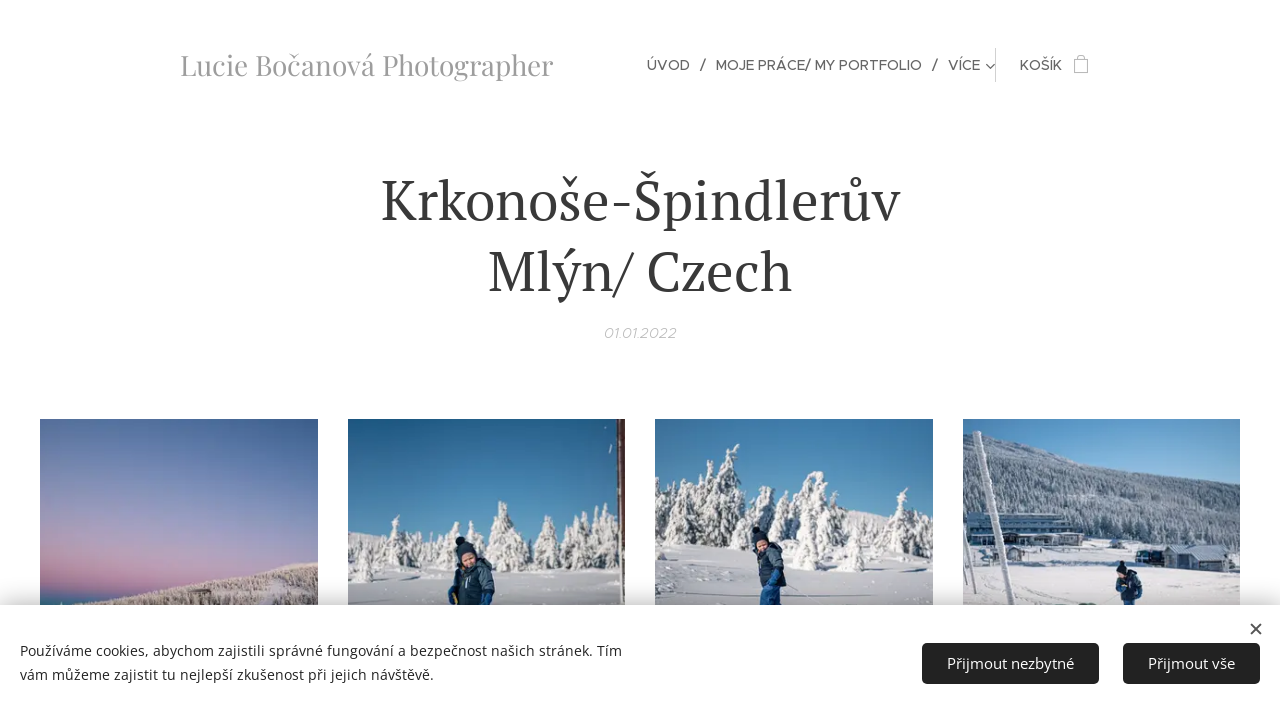

--- FILE ---
content_type: text/html; charset=UTF-8
request_url: https://www.luciebocanova.com/l/krkonose-spindleruv-mlyn/
body_size: 24554
content:
<!DOCTYPE html>
<html class="no-js" prefix="og: https://ogp.me/ns#" lang="cs">
<head><link rel="preconnect" href="https://duyn491kcolsw.cloudfront.net" crossorigin><link rel="preconnect" href="https://fonts.gstatic.com" crossorigin><meta charset="utf-8"><link rel="shortcut icon" href="https://duyn491kcolsw.cloudfront.net/files/3o/3og/3ogfdh.ico?ph=a88a4029c3"><link rel="apple-touch-icon" href="https://duyn491kcolsw.cloudfront.net/files/3o/3og/3ogfdh.ico?ph=a88a4029c3"><link rel="icon" href="https://duyn491kcolsw.cloudfront.net/files/3o/3og/3ogfdh.ico?ph=a88a4029c3">
    <meta http-equiv="X-UA-Compatible" content="IE=edge">
    <title>Krkonoše-Špindlerův Mlýn/ Czech :: Lucie Bočanová fotograf fotografka</title>
    <meta name="viewport" content="width=device-width,initial-scale=1">
    <meta name="msapplication-tap-highlight" content="no">
    
    <link href="https://duyn491kcolsw.cloudfront.net/files/0r/0rk/0rklmm.css?ph=a88a4029c3" media="print" rel="stylesheet">
    <link href="https://duyn491kcolsw.cloudfront.net/files/2e/2e5/2e5qgh.css?ph=a88a4029c3" media="screen and (min-width:100000em)" rel="stylesheet" data-type="cq" disabled>
    <link rel="stylesheet" href="https://duyn491kcolsw.cloudfront.net/files/45/45b/45boco.css?ph=a88a4029c3"><link rel="stylesheet" href="https://duyn491kcolsw.cloudfront.net/files/4e/4er/4ersdq.css?ph=a88a4029c3" media="screen and (min-width:37.5em)"><link rel="stylesheet" href="https://duyn491kcolsw.cloudfront.net/files/2v/2vp/2vpyx8.css?ph=a88a4029c3" data-wnd_color_scheme_file=""><link rel="stylesheet" href="https://duyn491kcolsw.cloudfront.net/files/34/34q/34qmjb.css?ph=a88a4029c3" data-wnd_color_scheme_desktop_file="" media="screen and (min-width:37.5em)" disabled=""><link rel="stylesheet" href="https://duyn491kcolsw.cloudfront.net/files/1m/1ma/1maz6x.css?ph=a88a4029c3" data-wnd_additive_color_file=""><link rel="stylesheet" href="https://duyn491kcolsw.cloudfront.net/files/1c/1ck/1ckk32.css?ph=a88a4029c3" data-wnd_typography_file=""><link rel="stylesheet" href="https://duyn491kcolsw.cloudfront.net/files/3h/3hm/3hm5bv.css?ph=a88a4029c3" data-wnd_typography_desktop_file="" media="screen and (min-width:37.5em)" disabled=""><script>(()=>{let e=!1;const t=()=>{if(!e&&window.innerWidth>=600){for(let e=0,t=document.querySelectorAll('head > link[href*="css"][media="screen and (min-width:37.5em)"]');e<t.length;e++)t[e].removeAttribute("disabled");e=!0}};t(),window.addEventListener("resize",t),"container"in document.documentElement.style||fetch(document.querySelector('head > link[data-type="cq"]').getAttribute("href")).then((e=>{e.text().then((e=>{const t=document.createElement("style");document.head.appendChild(t),t.appendChild(document.createTextNode(e)),import("https://duyn491kcolsw.cloudfront.net/client/js.polyfill/container-query-polyfill.modern.js").then((()=>{let e=setInterval((function(){document.body&&(document.body.classList.add("cq-polyfill-loaded"),clearInterval(e))}),100)}))}))}))})()</script>
<link rel="preload stylesheet" href="https://duyn491kcolsw.cloudfront.net/files/2m/2m8/2m8msc.css?ph=a88a4029c3" as="style"><meta name="description" content=""><meta name="keywords" content=""><meta name="generator" content="Webnode 2"><meta name="apple-mobile-web-app-capable" content="no"><meta name="apple-mobile-web-app-status-bar-style" content="black"><meta name="format-detection" content="telephone=no"><!-- Meta Pixel Code -->
<script>
!function(f,b,e,v,n,t,s)
{if(f.fbq)return;n=f.fbq=function(){n.callMethod?
n.callMethod.apply(n,arguments):n.queue.push(arguments)};
if(!f._fbq)f._fbq=n;n.push=n;n.loaded=!0;n.version='2.0';
n.queue=[];t=b.createElement(e);t.async=!0;
t.src=v;s=b.getElementsByTagName(e)[0];
s.parentNode.insertBefore(t,s)}(window, document,'script',
'https://connect.facebook.net/en_US/fbevents.js');
fbq('init', '615482560323472');
fbq('track', 'PageView');
</script>
<noscript><img height="1" width="1" style="display:none"
src="https://www.facebook.com/tr?id=615482560323472&ev=PageView&noscript=1"
/></noscript>
<!-- End Meta Pixel Code -->



<meta property="og:url" content="https://luciebocanova.com/l/krkonose-spindleruv-mlyn/"><meta property="og:title" content="Krkonoše-Špindlerův Mlýn/ Czech :: Lucie Bočanová fotograf fotografka"><meta property="og:type" content="article"><meta property="og:site_name" content="Lucie Bočanová fotograf fotografka"><meta property="og:image" content="https://a88a4029c3.clvaw-cdnwnd.com/2c16cfc7c9b6a7a07ebbccdb618280ae/200001048-8750587508/700/DSC_6551.jpg?ph=a88a4029c3"><meta property="og:article:published_time" content="2022-01-01T00:00:00+0100"><meta property="fb:app_id" content="225951590755638"><meta name="robots" content="index,follow"><link rel="canonical" href="https://www.luciebocanova.com/l/krkonose-spindleruv-mlyn/"><script>window.checkAndChangeSvgColor=function(c){try{var a=document.getElementById(c);if(a){c=[["border","borderColor"],["outline","outlineColor"],["color","color"]];for(var h,b,d,f=[],e=0,m=c.length;e<m;e++)if(h=window.getComputedStyle(a)[c[e][1]].replace(/\s/g,"").match(/^rgb[a]?\(([0-9]{1,3}),([0-9]{1,3}),([0-9]{1,3})/i)){b="";for(var g=1;3>=g;g++)b+=("0"+parseInt(h[g],10).toString(16)).slice(-2);"0"===b.charAt(0)&&(d=parseInt(b.substr(0,2),16),d=Math.max(16,d),b=d.toString(16)+b.slice(-4));f.push(c[e][0]+"="+b)}if(f.length){var k=a.getAttribute("data-src"),l=k+(0>k.indexOf("?")?"?":"&")+f.join("&");a.src!=l&&(a.src=l,a.outerHTML=a.outerHTML)}}}catch(n){}};</script></head>
<body class="l wt-blogpost ac-h ac-i ac-n l-default l-d-none b-btn-sq b-btn-s-l b-btn-dn b-btn-bw-1 img-d-n img-t-u img-h-z line-solid b-e-ds lbox-l c-s-n   wnd-fe   wnd-eshop"><noscript>
				<iframe
				 src="https://www.googletagmanager.com/ns.html?id=GTM-542MMSL"
				 height="0"
				 width="0"
				 style="display:none;visibility:hidden"
				 >
				 </iframe>
			</noscript>

<div class="wnd-page l-page cs-gray ac-brown t-t-fs-m t-t-fw-m t-t-sp-n t-t-d-n t-s-fs-m t-s-fw-l t-s-sp-n t-s-d-n t-p-fs-m t-p-fw-m t-p-sp-n t-h-fs-m t-h-fw-m t-h-sp-n t-bq-fs-m t-bq-fw-m t-bq-sp-n t-bq-d-q t-btn-fw-l t-nav-fw-l t-pd-fw-l t-nav-tt-u">
    <div class="l-w t cf t-23">
        <div class="l-bg cf">
            <div class="s-bg-l">
                
                
            </div>
        </div>
        <header class="l-h cf">
            <div class="sw cf">
	<div class="sw-c cf"><section data-space="true" class="s s-hn s-hn-default wnd-mt-classic wnd-na-c logo-classic sc-w   wnd-w-narrow wnd-nh-l wnd-nav-sticky menu-delimiters-slash">
	<div class="s-w">
		<div class="s-o">

			<div class="s-bg">
                <div class="s-bg-l">
                    
                    
                </div>
			</div>

			<div class="h-w h-f wnd-fixed">

				<div class="n-l">
					<div class="s-c menu-nav">
						<div class="logo-block">
							<div class="b b-l logo logo-color-text logo-nb playfair-display wnd-logo-with-text logo-28 b-ls-l">
	<div class="b-l-c logo-content">
		<a class="b-l-link logo-link" href="/home/">

			

			

			<div class="b-l-br logo-br"></div>

			<div class="b-l-text logo-text-wrapper">
				<div class="b-l-text-w logo-text">
					<span class="b-l-text-c logo-text-cell">Lucie Bočanová Photographer</span>
				</div>
			</div>

		</a>
	</div>
</div>
						</div>

						<div id="menu-slider">
							<div id="menu-block">
								<nav id="menu"><div class="menu-font menu-wrapper">
	<a href="#" class="menu-close" rel="nofollow" title="Close Menu"></a>
	<ul role="menubar" aria-label="Menu" class="level-1">
		<li role="none" class="wnd-homepage">
			<a class="menu-item" role="menuitem" href="/home/"><span class="menu-item-text">Úvod</span></a>
			
		</li><li role="none">
			<a class="menu-item" role="menuitem" href="/moje-prace/"><span class="menu-item-text">Moje práce/ My portfolio</span></a>
			
		</li><li role="none">
			<a class="menu-item" role="menuitem" href="/cenik/"><span class="menu-item-text">Ceník/ Price</span></a>
			
		</li><li role="none">
			<a class="menu-item" role="menuitem" href="/tri-sloupce/"><span class="menu-item-text">Co dále fotím</span></a>
			
		</li><li role="none">
			<a class="menu-item" role="menuitem" href="/reference/"><span class="menu-item-text">Reference</span></a>
			
		</li><li role="none">
			<a class="menu-item" role="menuitem" href="/o-mne/"><span class="menu-item-text">O mně/ About me</span></a>
			
		</li><li role="none">
			<a class="menu-item" role="menuitem" href="/kontakt/"><span class="menu-item-text">Kontakt</span></a>
			
		</li><li role="none">
			<a class="menu-item" role="menuitem" href="/reality-hotely/"><span class="menu-item-text">Reality. hotely.</span></a>
			
		</li><li role="none">
			<a class="menu-item" role="menuitem" href="/svatebni-foceni2/"><span class="menu-item-text">Svatební focení</span></a>
			
		</li>
	</ul>
	<span class="more-text">Více</span>
</div></nav>
							</div>
						</div>

						<div class="cart-and-mobile">
							
							<div class="cart cf">
	<div class="cart-content">
		<a href="/cart/">
			<div class="cart-content-link">
				<div class="cart-text"><span>Košík</span></div>
				<div class="cart-piece-count" data-count="0" data-wnd_cart_part="count">0</div>
				<div class="cart-piece-text" data-wnd_cart_part="text"></div>
				<div class="cart-price" data-wnd_cart_part="price">0,00 Kč</div>
			</div>
		</a>
	</div>
</div>

							<div id="menu-mobile">
								<a href="#" id="menu-submit"><span></span>Menu</a>
							</div>
						</div>

					</div>
				</div>

			</div>

		</div>
	</div>
</section></div>
</div>
        </header>
        <main class="l-m cf">
            <div class="sw cf">
	<div class="sw-c cf"><section data-space="true" class="s s-hm s-hm-bdh s-bdh cf sc-w   wnd-w-narrow wnd-s-normal wnd-h-auto wnd-nh-l wnd-p-cc hn-default">
    <div class="s-w cf">
	    <div class="s-o cf">
	        <div class="s-bg cf">
                <div class="s-bg-l">
                    
                    
                </div>
	        </div>
	        <div class="h-c s-c cf">
		        <div class="s-bdh-c b b-s-l b-s-r b-cs cf">
			        <div class="s-bdh-w">
			            <h1 class="s-bdh-t"><div class="ld">
	<span class="ld-c">Krkonoše-Špindlerův Mlýn/ Czech</span>
</div></h1>
			            <span class="s-bdh-d"><div class="ld">
	<span class="ld-c">01.01.2022</span>
</div></span>
			        </div>
		        </div>
	        </div>
	    </div>
    </div>
</section><section class="s s-basic cf sc-w   wnd-w-wider wnd-s-normal wnd-h-auto" data-wnd_brightness="0" data-wnd_last_section>
	<div class="s-w cf">
		<div class="s-o s-fs cf">
			<div class="s-bg cf">
				<div class="s-bg-l">
                    
					
				</div>
			</div>
			<div class="s-c s-fs cf">
				<div class="ez cf wnd-no-cols">
	<div class="ez-c"><div class="gal-app b-gal b b-s" id="wnd_PhotoGalleryBlock_17067" data-content="{&quot;variant&quot;:&quot;default&quot;,&quot;gridCount&quot;:4,&quot;id&quot;:&quot;wnd_PhotoGalleryBlock_17067&quot;,&quot;items&quot;:[{&quot;id&quot;:200001048,&quot;title&quot;:&quot;&quot;,&quot;orientation&quot;:&quot;landscape&quot;,&quot;aspectRatio&quot;:&quot;640:427&quot;,&quot;size&quot;:{&quot;width&quot;:1920,&quot;height&quot;:1281},&quot;img&quot;:{&quot;mimeType&quot;:&quot;image/jpeg&quot;,&quot;src&quot;:&quot;https://a88a4029c3.clvaw-cdnwnd.com/2c16cfc7c9b6a7a07ebbccdb618280ae/200001048-8750587508/DSC_6551.jpg?ph=a88a4029c3&quot;},&quot;sources&quot;:[{&quot;mimeType&quot;:&quot;image/jpeg&quot;,&quot;sizes&quot;:[{&quot;width&quot;:450,&quot;height&quot;:300,&quot;src&quot;:&quot;https://a88a4029c3.clvaw-cdnwnd.com/2c16cfc7c9b6a7a07ebbccdb618280ae/200001048-8750587508/450/DSC_6551.jpg?ph=a88a4029c3&quot;},{&quot;width&quot;:700,&quot;height&quot;:467,&quot;src&quot;:&quot;https://a88a4029c3.clvaw-cdnwnd.com/2c16cfc7c9b6a7a07ebbccdb618280ae/200001048-8750587508/700/DSC_6551.jpg?ph=a88a4029c3&quot;},{&quot;width&quot;:1920,&quot;height&quot;:1281,&quot;src&quot;:&quot;https://a88a4029c3.clvaw-cdnwnd.com/2c16cfc7c9b6a7a07ebbccdb618280ae/200001048-8750587508/DSC_6551.jpg?ph=a88a4029c3&quot;}]},{&quot;mimeType&quot;:&quot;image/webp&quot;,&quot;sizes&quot;:[{&quot;width&quot;:450,&quot;height&quot;:300,&quot;src&quot;:&quot;https://a88a4029c3.clvaw-cdnwnd.com/2c16cfc7c9b6a7a07ebbccdb618280ae/200002304-9053390535/450/DSC_6551.webp?ph=a88a4029c3&quot;},{&quot;width&quot;:700,&quot;height&quot;:467,&quot;src&quot;:&quot;https://a88a4029c3.clvaw-cdnwnd.com/2c16cfc7c9b6a7a07ebbccdb618280ae/200002304-9053390535/700/DSC_6551.webp?ph=a88a4029c3&quot;},{&quot;width&quot;:1920,&quot;height&quot;:1281,&quot;src&quot;:&quot;https://a88a4029c3.clvaw-cdnwnd.com/2c16cfc7c9b6a7a07ebbccdb618280ae/200002304-9053390535/DSC_6551.webp?ph=a88a4029c3&quot;}]}]},{&quot;id&quot;:200001020,&quot;title&quot;:&quot;&quot;,&quot;orientation&quot;:&quot;portrait&quot;,&quot;aspectRatio&quot;:&quot;427:640&quot;,&quot;size&quot;:{&quot;width&quot;:1281,&quot;height&quot;:1920},&quot;img&quot;:{&quot;mimeType&quot;:&quot;image/jpeg&quot;,&quot;src&quot;:&quot;https://a88a4029c3.clvaw-cdnwnd.com/2c16cfc7c9b6a7a07ebbccdb618280ae/200001020-3f0ff3f102/DSC_6204.jpg?ph=a88a4029c3&quot;},&quot;sources&quot;:[{&quot;mimeType&quot;:&quot;image/jpeg&quot;,&quot;sizes&quot;:[{&quot;width&quot;:300,&quot;height&quot;:450,&quot;src&quot;:&quot;https://a88a4029c3.clvaw-cdnwnd.com/2c16cfc7c9b6a7a07ebbccdb618280ae/200001020-3f0ff3f102/450/DSC_6204.jpg?ph=a88a4029c3&quot;},{&quot;width&quot;:467,&quot;height&quot;:700,&quot;src&quot;:&quot;https://a88a4029c3.clvaw-cdnwnd.com/2c16cfc7c9b6a7a07ebbccdb618280ae/200001020-3f0ff3f102/700/DSC_6204.jpg?ph=a88a4029c3&quot;},{&quot;width&quot;:1281,&quot;height&quot;:1920,&quot;src&quot;:&quot;https://a88a4029c3.clvaw-cdnwnd.com/2c16cfc7c9b6a7a07ebbccdb618280ae/200001020-3f0ff3f102/DSC_6204.jpg?ph=a88a4029c3&quot;}]},{&quot;mimeType&quot;:&quot;image/webp&quot;,&quot;sizes&quot;:[{&quot;width&quot;:300,&quot;height&quot;:450,&quot;src&quot;:&quot;https://a88a4029c3.clvaw-cdnwnd.com/2c16cfc7c9b6a7a07ebbccdb618280ae/200002305-b2eb4b2eb6/450/DSC_6204.webp?ph=a88a4029c3&quot;},{&quot;width&quot;:467,&quot;height&quot;:700,&quot;src&quot;:&quot;https://a88a4029c3.clvaw-cdnwnd.com/2c16cfc7c9b6a7a07ebbccdb618280ae/200002305-b2eb4b2eb6/700/DSC_6204.webp?ph=a88a4029c3&quot;},{&quot;width&quot;:1281,&quot;height&quot;:1920,&quot;src&quot;:&quot;https://a88a4029c3.clvaw-cdnwnd.com/2c16cfc7c9b6a7a07ebbccdb618280ae/200002305-b2eb4b2eb6/DSC_6204.webp?ph=a88a4029c3&quot;}]}]},{&quot;id&quot;:200001021,&quot;title&quot;:&quot;&quot;,&quot;orientation&quot;:&quot;landscape&quot;,&quot;aspectRatio&quot;:&quot;640:427&quot;,&quot;size&quot;:{&quot;width&quot;:1920,&quot;height&quot;:1281},&quot;img&quot;:{&quot;mimeType&quot;:&quot;image/jpeg&quot;,&quot;src&quot;:&quot;https://a88a4029c3.clvaw-cdnwnd.com/2c16cfc7c9b6a7a07ebbccdb618280ae/200001021-d6ab3d6ab6/DSC_6212.jpg?ph=a88a4029c3&quot;},&quot;sources&quot;:[{&quot;mimeType&quot;:&quot;image/jpeg&quot;,&quot;sizes&quot;:[{&quot;width&quot;:450,&quot;height&quot;:300,&quot;src&quot;:&quot;https://a88a4029c3.clvaw-cdnwnd.com/2c16cfc7c9b6a7a07ebbccdb618280ae/200001021-d6ab3d6ab6/450/DSC_6212.jpg?ph=a88a4029c3&quot;},{&quot;width&quot;:700,&quot;height&quot;:467,&quot;src&quot;:&quot;https://a88a4029c3.clvaw-cdnwnd.com/2c16cfc7c9b6a7a07ebbccdb618280ae/200001021-d6ab3d6ab6/700/DSC_6212.jpg?ph=a88a4029c3&quot;},{&quot;width&quot;:1920,&quot;height&quot;:1281,&quot;src&quot;:&quot;https://a88a4029c3.clvaw-cdnwnd.com/2c16cfc7c9b6a7a07ebbccdb618280ae/200001021-d6ab3d6ab6/DSC_6212.jpg?ph=a88a4029c3&quot;}]},{&quot;mimeType&quot;:&quot;image/webp&quot;,&quot;sizes&quot;:[{&quot;width&quot;:450,&quot;height&quot;:300,&quot;src&quot;:&quot;https://a88a4029c3.clvaw-cdnwnd.com/2c16cfc7c9b6a7a07ebbccdb618280ae/200002306-700887008c/450/DSC_6212.webp?ph=a88a4029c3&quot;},{&quot;width&quot;:700,&quot;height&quot;:467,&quot;src&quot;:&quot;https://a88a4029c3.clvaw-cdnwnd.com/2c16cfc7c9b6a7a07ebbccdb618280ae/200002306-700887008c/700/DSC_6212.webp?ph=a88a4029c3&quot;},{&quot;width&quot;:1920,&quot;height&quot;:1281,&quot;src&quot;:&quot;https://a88a4029c3.clvaw-cdnwnd.com/2c16cfc7c9b6a7a07ebbccdb618280ae/200002306-700887008c/DSC_6212.webp?ph=a88a4029c3&quot;}]}]},{&quot;id&quot;:200001024,&quot;title&quot;:&quot;&quot;,&quot;orientation&quot;:&quot;landscape&quot;,&quot;aspectRatio&quot;:&quot;640:427&quot;,&quot;size&quot;:{&quot;width&quot;:1920,&quot;height&quot;:1281},&quot;img&quot;:{&quot;mimeType&quot;:&quot;image/jpeg&quot;,&quot;src&quot;:&quot;https://a88a4029c3.clvaw-cdnwnd.com/2c16cfc7c9b6a7a07ebbccdb618280ae/200001024-b1375b1378/DSC_6218.jpg?ph=a88a4029c3&quot;},&quot;sources&quot;:[{&quot;mimeType&quot;:&quot;image/jpeg&quot;,&quot;sizes&quot;:[{&quot;width&quot;:450,&quot;height&quot;:300,&quot;src&quot;:&quot;https://a88a4029c3.clvaw-cdnwnd.com/2c16cfc7c9b6a7a07ebbccdb618280ae/200001024-b1375b1378/450/DSC_6218.jpg?ph=a88a4029c3&quot;},{&quot;width&quot;:700,&quot;height&quot;:467,&quot;src&quot;:&quot;https://a88a4029c3.clvaw-cdnwnd.com/2c16cfc7c9b6a7a07ebbccdb618280ae/200001024-b1375b1378/700/DSC_6218.jpg?ph=a88a4029c3&quot;},{&quot;width&quot;:1920,&quot;height&quot;:1281,&quot;src&quot;:&quot;https://a88a4029c3.clvaw-cdnwnd.com/2c16cfc7c9b6a7a07ebbccdb618280ae/200001024-b1375b1378/DSC_6218.jpg?ph=a88a4029c3&quot;}]},{&quot;mimeType&quot;:&quot;image/webp&quot;,&quot;sizes&quot;:[{&quot;width&quot;:450,&quot;height&quot;:300,&quot;src&quot;:&quot;https://a88a4029c3.clvaw-cdnwnd.com/2c16cfc7c9b6a7a07ebbccdb618280ae/200002307-08ae408ae7/450/DSC_6218.webp?ph=a88a4029c3&quot;},{&quot;width&quot;:700,&quot;height&quot;:467,&quot;src&quot;:&quot;https://a88a4029c3.clvaw-cdnwnd.com/2c16cfc7c9b6a7a07ebbccdb618280ae/200002307-08ae408ae7/700/DSC_6218.webp?ph=a88a4029c3&quot;},{&quot;width&quot;:1920,&quot;height&quot;:1281,&quot;src&quot;:&quot;https://a88a4029c3.clvaw-cdnwnd.com/2c16cfc7c9b6a7a07ebbccdb618280ae/200002307-08ae408ae7/DSC_6218.webp?ph=a88a4029c3&quot;}]}]},{&quot;id&quot;:200001029,&quot;title&quot;:&quot;&quot;,&quot;orientation&quot;:&quot;landscape&quot;,&quot;aspectRatio&quot;:&quot;640:427&quot;,&quot;size&quot;:{&quot;width&quot;:1920,&quot;height&quot;:1281},&quot;img&quot;:{&quot;mimeType&quot;:&quot;image/jpeg&quot;,&quot;src&quot;:&quot;https://a88a4029c3.clvaw-cdnwnd.com/2c16cfc7c9b6a7a07ebbccdb618280ae/200001029-278be278c1/DSC_6221-4.jpg?ph=a88a4029c3&quot;},&quot;sources&quot;:[{&quot;mimeType&quot;:&quot;image/jpeg&quot;,&quot;sizes&quot;:[{&quot;width&quot;:450,&quot;height&quot;:300,&quot;src&quot;:&quot;https://a88a4029c3.clvaw-cdnwnd.com/2c16cfc7c9b6a7a07ebbccdb618280ae/200001029-278be278c1/450/DSC_6221-4.jpg?ph=a88a4029c3&quot;},{&quot;width&quot;:700,&quot;height&quot;:467,&quot;src&quot;:&quot;https://a88a4029c3.clvaw-cdnwnd.com/2c16cfc7c9b6a7a07ebbccdb618280ae/200001029-278be278c1/700/DSC_6221-4.jpg?ph=a88a4029c3&quot;},{&quot;width&quot;:1920,&quot;height&quot;:1281,&quot;src&quot;:&quot;https://a88a4029c3.clvaw-cdnwnd.com/2c16cfc7c9b6a7a07ebbccdb618280ae/200001029-278be278c1/DSC_6221-4.jpg?ph=a88a4029c3&quot;}]},{&quot;mimeType&quot;:&quot;image/webp&quot;,&quot;sizes&quot;:[{&quot;width&quot;:450,&quot;height&quot;:300,&quot;src&quot;:&quot;https://a88a4029c3.clvaw-cdnwnd.com/2c16cfc7c9b6a7a07ebbccdb618280ae/200002308-a3123a3127/450/DSC_6221-4.webp?ph=a88a4029c3&quot;},{&quot;width&quot;:700,&quot;height&quot;:467,&quot;src&quot;:&quot;https://a88a4029c3.clvaw-cdnwnd.com/2c16cfc7c9b6a7a07ebbccdb618280ae/200002308-a3123a3127/700/DSC_6221-4.webp?ph=a88a4029c3&quot;},{&quot;width&quot;:1920,&quot;height&quot;:1281,&quot;src&quot;:&quot;https://a88a4029c3.clvaw-cdnwnd.com/2c16cfc7c9b6a7a07ebbccdb618280ae/200002308-a3123a3127/DSC_6221-4.webp?ph=a88a4029c3&quot;}]}]},{&quot;id&quot;:200001022,&quot;title&quot;:&quot;&quot;,&quot;orientation&quot;:&quot;portrait&quot;,&quot;aspectRatio&quot;:&quot;427:640&quot;,&quot;size&quot;:{&quot;width&quot;:1281,&quot;height&quot;:1920},&quot;img&quot;:{&quot;mimeType&quot;:&quot;image/jpeg&quot;,&quot;src&quot;:&quot;https://a88a4029c3.clvaw-cdnwnd.com/2c16cfc7c9b6a7a07ebbccdb618280ae/200001022-095a2095a5/DSC_6243.jpg?ph=a88a4029c3&quot;},&quot;sources&quot;:[{&quot;mimeType&quot;:&quot;image/jpeg&quot;,&quot;sizes&quot;:[{&quot;width&quot;:300,&quot;height&quot;:450,&quot;src&quot;:&quot;https://a88a4029c3.clvaw-cdnwnd.com/2c16cfc7c9b6a7a07ebbccdb618280ae/200001022-095a2095a5/450/DSC_6243.jpg?ph=a88a4029c3&quot;},{&quot;width&quot;:467,&quot;height&quot;:700,&quot;src&quot;:&quot;https://a88a4029c3.clvaw-cdnwnd.com/2c16cfc7c9b6a7a07ebbccdb618280ae/200001022-095a2095a5/700/DSC_6243.jpg?ph=a88a4029c3&quot;},{&quot;width&quot;:1281,&quot;height&quot;:1920,&quot;src&quot;:&quot;https://a88a4029c3.clvaw-cdnwnd.com/2c16cfc7c9b6a7a07ebbccdb618280ae/200001022-095a2095a5/DSC_6243.jpg?ph=a88a4029c3&quot;}]},{&quot;mimeType&quot;:&quot;image/webp&quot;,&quot;sizes&quot;:[{&quot;width&quot;:300,&quot;height&quot;:450,&quot;src&quot;:&quot;https://a88a4029c3.clvaw-cdnwnd.com/2c16cfc7c9b6a7a07ebbccdb618280ae/200002309-068df068e2/450/DSC_6243.webp?ph=a88a4029c3&quot;},{&quot;width&quot;:467,&quot;height&quot;:700,&quot;src&quot;:&quot;https://a88a4029c3.clvaw-cdnwnd.com/2c16cfc7c9b6a7a07ebbccdb618280ae/200002309-068df068e2/700/DSC_6243.webp?ph=a88a4029c3&quot;},{&quot;width&quot;:1281,&quot;height&quot;:1920,&quot;src&quot;:&quot;https://a88a4029c3.clvaw-cdnwnd.com/2c16cfc7c9b6a7a07ebbccdb618280ae/200002309-068df068e2/DSC_6243.webp?ph=a88a4029c3&quot;}]}]},{&quot;id&quot;:200001027,&quot;title&quot;:&quot;&quot;,&quot;orientation&quot;:&quot;portrait&quot;,&quot;aspectRatio&quot;:&quot;427:640&quot;,&quot;size&quot;:{&quot;width&quot;:1281,&quot;height&quot;:1920},&quot;img&quot;:{&quot;mimeType&quot;:&quot;image/jpeg&quot;,&quot;src&quot;:&quot;https://a88a4029c3.clvaw-cdnwnd.com/2c16cfc7c9b6a7a07ebbccdb618280ae/200001027-e3312e3314/DSC_6280.jpg?ph=a88a4029c3&quot;},&quot;sources&quot;:[{&quot;mimeType&quot;:&quot;image/jpeg&quot;,&quot;sizes&quot;:[{&quot;width&quot;:300,&quot;height&quot;:450,&quot;src&quot;:&quot;https://a88a4029c3.clvaw-cdnwnd.com/2c16cfc7c9b6a7a07ebbccdb618280ae/200001027-e3312e3314/450/DSC_6280.jpg?ph=a88a4029c3&quot;},{&quot;width&quot;:467,&quot;height&quot;:700,&quot;src&quot;:&quot;https://a88a4029c3.clvaw-cdnwnd.com/2c16cfc7c9b6a7a07ebbccdb618280ae/200001027-e3312e3314/700/DSC_6280.jpg?ph=a88a4029c3&quot;},{&quot;width&quot;:1281,&quot;height&quot;:1920,&quot;src&quot;:&quot;https://a88a4029c3.clvaw-cdnwnd.com/2c16cfc7c9b6a7a07ebbccdb618280ae/200001027-e3312e3314/DSC_6280.jpg?ph=a88a4029c3&quot;}]},{&quot;mimeType&quot;:&quot;image/webp&quot;,&quot;sizes&quot;:[{&quot;width&quot;:300,&quot;height&quot;:450,&quot;src&quot;:&quot;https://a88a4029c3.clvaw-cdnwnd.com/2c16cfc7c9b6a7a07ebbccdb618280ae/200002310-2521225214/450/DSC_6280.webp?ph=a88a4029c3&quot;},{&quot;width&quot;:467,&quot;height&quot;:700,&quot;src&quot;:&quot;https://a88a4029c3.clvaw-cdnwnd.com/2c16cfc7c9b6a7a07ebbccdb618280ae/200002310-2521225214/700/DSC_6280.webp?ph=a88a4029c3&quot;},{&quot;width&quot;:1281,&quot;height&quot;:1920,&quot;src&quot;:&quot;https://a88a4029c3.clvaw-cdnwnd.com/2c16cfc7c9b6a7a07ebbccdb618280ae/200002310-2521225214/DSC_6280.webp?ph=a88a4029c3&quot;}]}]},{&quot;id&quot;:200001026,&quot;title&quot;:&quot;&quot;,&quot;orientation&quot;:&quot;landscape&quot;,&quot;aspectRatio&quot;:&quot;640:427&quot;,&quot;size&quot;:{&quot;width&quot;:1920,&quot;height&quot;:1281},&quot;img&quot;:{&quot;mimeType&quot;:&quot;image/jpeg&quot;,&quot;src&quot;:&quot;https://a88a4029c3.clvaw-cdnwnd.com/2c16cfc7c9b6a7a07ebbccdb618280ae/200001026-78a8c78a8f/DSC_6306.jpg?ph=a88a4029c3&quot;},&quot;sources&quot;:[{&quot;mimeType&quot;:&quot;image/jpeg&quot;,&quot;sizes&quot;:[{&quot;width&quot;:450,&quot;height&quot;:300,&quot;src&quot;:&quot;https://a88a4029c3.clvaw-cdnwnd.com/2c16cfc7c9b6a7a07ebbccdb618280ae/200001026-78a8c78a8f/450/DSC_6306.jpg?ph=a88a4029c3&quot;},{&quot;width&quot;:700,&quot;height&quot;:467,&quot;src&quot;:&quot;https://a88a4029c3.clvaw-cdnwnd.com/2c16cfc7c9b6a7a07ebbccdb618280ae/200001026-78a8c78a8f/700/DSC_6306.jpg?ph=a88a4029c3&quot;},{&quot;width&quot;:1920,&quot;height&quot;:1281,&quot;src&quot;:&quot;https://a88a4029c3.clvaw-cdnwnd.com/2c16cfc7c9b6a7a07ebbccdb618280ae/200001026-78a8c78a8f/DSC_6306.jpg?ph=a88a4029c3&quot;}]},{&quot;mimeType&quot;:&quot;image/webp&quot;,&quot;sizes&quot;:[{&quot;width&quot;:450,&quot;height&quot;:300,&quot;src&quot;:&quot;https://a88a4029c3.clvaw-cdnwnd.com/2c16cfc7c9b6a7a07ebbccdb618280ae/200002311-d2395d2399/450/DSC_6306.webp?ph=a88a4029c3&quot;},{&quot;width&quot;:700,&quot;height&quot;:467,&quot;src&quot;:&quot;https://a88a4029c3.clvaw-cdnwnd.com/2c16cfc7c9b6a7a07ebbccdb618280ae/200002311-d2395d2399/700/DSC_6306.webp?ph=a88a4029c3&quot;},{&quot;width&quot;:1920,&quot;height&quot;:1281,&quot;src&quot;:&quot;https://a88a4029c3.clvaw-cdnwnd.com/2c16cfc7c9b6a7a07ebbccdb618280ae/200002311-d2395d2399/DSC_6306.webp?ph=a88a4029c3&quot;}]}]},{&quot;id&quot;:200001025,&quot;title&quot;:&quot;&quot;,&quot;orientation&quot;:&quot;portrait&quot;,&quot;aspectRatio&quot;:&quot;427:640&quot;,&quot;size&quot;:{&quot;width&quot;:1281,&quot;height&quot;:1920},&quot;img&quot;:{&quot;mimeType&quot;:&quot;image/jpeg&quot;,&quot;src&quot;:&quot;https://a88a4029c3.clvaw-cdnwnd.com/2c16cfc7c9b6a7a07ebbccdb618280ae/200001025-ba439ba43b/DSC_6319.jpg?ph=a88a4029c3&quot;},&quot;sources&quot;:[{&quot;mimeType&quot;:&quot;image/jpeg&quot;,&quot;sizes&quot;:[{&quot;width&quot;:300,&quot;height&quot;:450,&quot;src&quot;:&quot;https://a88a4029c3.clvaw-cdnwnd.com/2c16cfc7c9b6a7a07ebbccdb618280ae/200001025-ba439ba43b/450/DSC_6319.jpg?ph=a88a4029c3&quot;},{&quot;width&quot;:467,&quot;height&quot;:700,&quot;src&quot;:&quot;https://a88a4029c3.clvaw-cdnwnd.com/2c16cfc7c9b6a7a07ebbccdb618280ae/200001025-ba439ba43b/700/DSC_6319.jpg?ph=a88a4029c3&quot;},{&quot;width&quot;:1281,&quot;height&quot;:1920,&quot;src&quot;:&quot;https://a88a4029c3.clvaw-cdnwnd.com/2c16cfc7c9b6a7a07ebbccdb618280ae/200001025-ba439ba43b/DSC_6319.jpg?ph=a88a4029c3&quot;}]},{&quot;mimeType&quot;:&quot;image/webp&quot;,&quot;sizes&quot;:[{&quot;width&quot;:300,&quot;height&quot;:450,&quot;src&quot;:&quot;https://a88a4029c3.clvaw-cdnwnd.com/2c16cfc7c9b6a7a07ebbccdb618280ae/200002312-2743d27440/450/DSC_6319.webp?ph=a88a4029c3&quot;},{&quot;width&quot;:467,&quot;height&quot;:700,&quot;src&quot;:&quot;https://a88a4029c3.clvaw-cdnwnd.com/2c16cfc7c9b6a7a07ebbccdb618280ae/200002312-2743d27440/700/DSC_6319.webp?ph=a88a4029c3&quot;},{&quot;width&quot;:1281,&quot;height&quot;:1920,&quot;src&quot;:&quot;https://a88a4029c3.clvaw-cdnwnd.com/2c16cfc7c9b6a7a07ebbccdb618280ae/200002312-2743d27440/DSC_6319.webp?ph=a88a4029c3&quot;}]}]},{&quot;id&quot;:200001028,&quot;title&quot;:&quot;&quot;,&quot;orientation&quot;:&quot;landscape&quot;,&quot;aspectRatio&quot;:&quot;640:427&quot;,&quot;size&quot;:{&quot;width&quot;:1920,&quot;height&quot;:1281},&quot;img&quot;:{&quot;mimeType&quot;:&quot;image/jpeg&quot;,&quot;src&quot;:&quot;https://a88a4029c3.clvaw-cdnwnd.com/2c16cfc7c9b6a7a07ebbccdb618280ae/200001028-8a7ce8a7d2/DSC_6332.jpg?ph=a88a4029c3&quot;},&quot;sources&quot;:[{&quot;mimeType&quot;:&quot;image/jpeg&quot;,&quot;sizes&quot;:[{&quot;width&quot;:450,&quot;height&quot;:300,&quot;src&quot;:&quot;https://a88a4029c3.clvaw-cdnwnd.com/2c16cfc7c9b6a7a07ebbccdb618280ae/200001028-8a7ce8a7d2/450/DSC_6332.jpg?ph=a88a4029c3&quot;},{&quot;width&quot;:700,&quot;height&quot;:467,&quot;src&quot;:&quot;https://a88a4029c3.clvaw-cdnwnd.com/2c16cfc7c9b6a7a07ebbccdb618280ae/200001028-8a7ce8a7d2/700/DSC_6332.jpg?ph=a88a4029c3&quot;},{&quot;width&quot;:1920,&quot;height&quot;:1281,&quot;src&quot;:&quot;https://a88a4029c3.clvaw-cdnwnd.com/2c16cfc7c9b6a7a07ebbccdb618280ae/200001028-8a7ce8a7d2/DSC_6332.jpg?ph=a88a4029c3&quot;}]},{&quot;mimeType&quot;:&quot;image/webp&quot;,&quot;sizes&quot;:[{&quot;width&quot;:450,&quot;height&quot;:300,&quot;src&quot;:&quot;https://a88a4029c3.clvaw-cdnwnd.com/2c16cfc7c9b6a7a07ebbccdb618280ae/200002313-bf101bf104/450/DSC_6332.webp?ph=a88a4029c3&quot;},{&quot;width&quot;:700,&quot;height&quot;:467,&quot;src&quot;:&quot;https://a88a4029c3.clvaw-cdnwnd.com/2c16cfc7c9b6a7a07ebbccdb618280ae/200002313-bf101bf104/700/DSC_6332.webp?ph=a88a4029c3&quot;},{&quot;width&quot;:1920,&quot;height&quot;:1281,&quot;src&quot;:&quot;https://a88a4029c3.clvaw-cdnwnd.com/2c16cfc7c9b6a7a07ebbccdb618280ae/200002313-bf101bf104/DSC_6332.webp?ph=a88a4029c3&quot;}]}]},{&quot;id&quot;:200001033,&quot;title&quot;:&quot;&quot;,&quot;orientation&quot;:&quot;landscape&quot;,&quot;aspectRatio&quot;:&quot;640:427&quot;,&quot;size&quot;:{&quot;width&quot;:1920,&quot;height&quot;:1281},&quot;img&quot;:{&quot;mimeType&quot;:&quot;image/jpeg&quot;,&quot;src&quot;:&quot;https://a88a4029c3.clvaw-cdnwnd.com/2c16cfc7c9b6a7a07ebbccdb618280ae/200001033-436c2436c4/DSC_6337.jpg?ph=a88a4029c3&quot;},&quot;sources&quot;:[{&quot;mimeType&quot;:&quot;image/jpeg&quot;,&quot;sizes&quot;:[{&quot;width&quot;:450,&quot;height&quot;:300,&quot;src&quot;:&quot;https://a88a4029c3.clvaw-cdnwnd.com/2c16cfc7c9b6a7a07ebbccdb618280ae/200001033-436c2436c4/450/DSC_6337.jpg?ph=a88a4029c3&quot;},{&quot;width&quot;:700,&quot;height&quot;:467,&quot;src&quot;:&quot;https://a88a4029c3.clvaw-cdnwnd.com/2c16cfc7c9b6a7a07ebbccdb618280ae/200001033-436c2436c4/700/DSC_6337.jpg?ph=a88a4029c3&quot;},{&quot;width&quot;:1920,&quot;height&quot;:1281,&quot;src&quot;:&quot;https://a88a4029c3.clvaw-cdnwnd.com/2c16cfc7c9b6a7a07ebbccdb618280ae/200001033-436c2436c4/DSC_6337.jpg?ph=a88a4029c3&quot;}]},{&quot;mimeType&quot;:&quot;image/webp&quot;,&quot;sizes&quot;:[{&quot;width&quot;:450,&quot;height&quot;:300,&quot;src&quot;:&quot;https://a88a4029c3.clvaw-cdnwnd.com/2c16cfc7c9b6a7a07ebbccdb618280ae/200002314-4f91a4f91d/450/DSC_6337.webp?ph=a88a4029c3&quot;},{&quot;width&quot;:700,&quot;height&quot;:467,&quot;src&quot;:&quot;https://a88a4029c3.clvaw-cdnwnd.com/2c16cfc7c9b6a7a07ebbccdb618280ae/200002314-4f91a4f91d/700/DSC_6337.webp?ph=a88a4029c3&quot;},{&quot;width&quot;:1920,&quot;height&quot;:1281,&quot;src&quot;:&quot;https://a88a4029c3.clvaw-cdnwnd.com/2c16cfc7c9b6a7a07ebbccdb618280ae/200002314-4f91a4f91d/DSC_6337.webp?ph=a88a4029c3&quot;}]}]},{&quot;id&quot;:200001032,&quot;title&quot;:&quot;&quot;,&quot;orientation&quot;:&quot;landscape&quot;,&quot;aspectRatio&quot;:&quot;640:427&quot;,&quot;size&quot;:{&quot;width&quot;:1920,&quot;height&quot;:1281},&quot;img&quot;:{&quot;mimeType&quot;:&quot;image/jpeg&quot;,&quot;src&quot;:&quot;https://a88a4029c3.clvaw-cdnwnd.com/2c16cfc7c9b6a7a07ebbccdb618280ae/200001032-f17b2f17b5/DSC_6342.jpg?ph=a88a4029c3&quot;},&quot;sources&quot;:[{&quot;mimeType&quot;:&quot;image/jpeg&quot;,&quot;sizes&quot;:[{&quot;width&quot;:450,&quot;height&quot;:300,&quot;src&quot;:&quot;https://a88a4029c3.clvaw-cdnwnd.com/2c16cfc7c9b6a7a07ebbccdb618280ae/200001032-f17b2f17b5/450/DSC_6342.jpg?ph=a88a4029c3&quot;},{&quot;width&quot;:700,&quot;height&quot;:467,&quot;src&quot;:&quot;https://a88a4029c3.clvaw-cdnwnd.com/2c16cfc7c9b6a7a07ebbccdb618280ae/200001032-f17b2f17b5/700/DSC_6342.jpg?ph=a88a4029c3&quot;},{&quot;width&quot;:1920,&quot;height&quot;:1281,&quot;src&quot;:&quot;https://a88a4029c3.clvaw-cdnwnd.com/2c16cfc7c9b6a7a07ebbccdb618280ae/200001032-f17b2f17b5/DSC_6342.jpg?ph=a88a4029c3&quot;}]},{&quot;mimeType&quot;:&quot;image/webp&quot;,&quot;sizes&quot;:[{&quot;width&quot;:450,&quot;height&quot;:300,&quot;src&quot;:&quot;https://a88a4029c3.clvaw-cdnwnd.com/2c16cfc7c9b6a7a07ebbccdb618280ae/200002315-82b7482b76/450/DSC_6342.webp?ph=a88a4029c3&quot;},{&quot;width&quot;:700,&quot;height&quot;:467,&quot;src&quot;:&quot;https://a88a4029c3.clvaw-cdnwnd.com/2c16cfc7c9b6a7a07ebbccdb618280ae/200002315-82b7482b76/700/DSC_6342.webp?ph=a88a4029c3&quot;},{&quot;width&quot;:1920,&quot;height&quot;:1281,&quot;src&quot;:&quot;https://a88a4029c3.clvaw-cdnwnd.com/2c16cfc7c9b6a7a07ebbccdb618280ae/200002315-82b7482b76/DSC_6342.webp?ph=a88a4029c3&quot;}]}]},{&quot;id&quot;:200001030,&quot;title&quot;:&quot;&quot;,&quot;orientation&quot;:&quot;landscape&quot;,&quot;aspectRatio&quot;:&quot;640:427&quot;,&quot;size&quot;:{&quot;width&quot;:1920,&quot;height&quot;:1281},&quot;img&quot;:{&quot;mimeType&quot;:&quot;image/jpeg&quot;,&quot;src&quot;:&quot;https://a88a4029c3.clvaw-cdnwnd.com/2c16cfc7c9b6a7a07ebbccdb618280ae/200001030-6aa716aa73/DSC_6343.jpg?ph=a88a4029c3&quot;},&quot;sources&quot;:[{&quot;mimeType&quot;:&quot;image/jpeg&quot;,&quot;sizes&quot;:[{&quot;width&quot;:450,&quot;height&quot;:300,&quot;src&quot;:&quot;https://a88a4029c3.clvaw-cdnwnd.com/2c16cfc7c9b6a7a07ebbccdb618280ae/200001030-6aa716aa73/450/DSC_6343.jpg?ph=a88a4029c3&quot;},{&quot;width&quot;:700,&quot;height&quot;:467,&quot;src&quot;:&quot;https://a88a4029c3.clvaw-cdnwnd.com/2c16cfc7c9b6a7a07ebbccdb618280ae/200001030-6aa716aa73/700/DSC_6343.jpg?ph=a88a4029c3&quot;},{&quot;width&quot;:1920,&quot;height&quot;:1281,&quot;src&quot;:&quot;https://a88a4029c3.clvaw-cdnwnd.com/2c16cfc7c9b6a7a07ebbccdb618280ae/200001030-6aa716aa73/DSC_6343.jpg?ph=a88a4029c3&quot;}]},{&quot;mimeType&quot;:&quot;image/webp&quot;,&quot;sizes&quot;:[{&quot;width&quot;:450,&quot;height&quot;:300,&quot;src&quot;:&quot;https://a88a4029c3.clvaw-cdnwnd.com/2c16cfc7c9b6a7a07ebbccdb618280ae/200002316-9ed559ed58/450/DSC_6343.webp?ph=a88a4029c3&quot;},{&quot;width&quot;:700,&quot;height&quot;:467,&quot;src&quot;:&quot;https://a88a4029c3.clvaw-cdnwnd.com/2c16cfc7c9b6a7a07ebbccdb618280ae/200002316-9ed559ed58/700/DSC_6343.webp?ph=a88a4029c3&quot;},{&quot;width&quot;:1920,&quot;height&quot;:1281,&quot;src&quot;:&quot;https://a88a4029c3.clvaw-cdnwnd.com/2c16cfc7c9b6a7a07ebbccdb618280ae/200002316-9ed559ed58/DSC_6343.webp?ph=a88a4029c3&quot;}]}]},{&quot;id&quot;:200001035,&quot;title&quot;:&quot;&quot;,&quot;orientation&quot;:&quot;landscape&quot;,&quot;aspectRatio&quot;:&quot;640:427&quot;,&quot;size&quot;:{&quot;width&quot;:1920,&quot;height&quot;:1281},&quot;img&quot;:{&quot;mimeType&quot;:&quot;image/jpeg&quot;,&quot;src&quot;:&quot;https://a88a4029c3.clvaw-cdnwnd.com/2c16cfc7c9b6a7a07ebbccdb618280ae/200001035-cd3e8cd3eb/DSC_6352.jpg?ph=a88a4029c3&quot;},&quot;sources&quot;:[{&quot;mimeType&quot;:&quot;image/jpeg&quot;,&quot;sizes&quot;:[{&quot;width&quot;:450,&quot;height&quot;:300,&quot;src&quot;:&quot;https://a88a4029c3.clvaw-cdnwnd.com/2c16cfc7c9b6a7a07ebbccdb618280ae/200001035-cd3e8cd3eb/450/DSC_6352.jpg?ph=a88a4029c3&quot;},{&quot;width&quot;:700,&quot;height&quot;:467,&quot;src&quot;:&quot;https://a88a4029c3.clvaw-cdnwnd.com/2c16cfc7c9b6a7a07ebbccdb618280ae/200001035-cd3e8cd3eb/700/DSC_6352.jpg?ph=a88a4029c3&quot;},{&quot;width&quot;:1920,&quot;height&quot;:1281,&quot;src&quot;:&quot;https://a88a4029c3.clvaw-cdnwnd.com/2c16cfc7c9b6a7a07ebbccdb618280ae/200001035-cd3e8cd3eb/DSC_6352.jpg?ph=a88a4029c3&quot;}]},{&quot;mimeType&quot;:&quot;image/webp&quot;,&quot;sizes&quot;:[{&quot;width&quot;:450,&quot;height&quot;:300,&quot;src&quot;:&quot;https://a88a4029c3.clvaw-cdnwnd.com/2c16cfc7c9b6a7a07ebbccdb618280ae/200002317-80b6480b69/450/DSC_6352.webp?ph=a88a4029c3&quot;},{&quot;width&quot;:700,&quot;height&quot;:467,&quot;src&quot;:&quot;https://a88a4029c3.clvaw-cdnwnd.com/2c16cfc7c9b6a7a07ebbccdb618280ae/200002317-80b6480b69/700/DSC_6352.webp?ph=a88a4029c3&quot;},{&quot;width&quot;:1920,&quot;height&quot;:1281,&quot;src&quot;:&quot;https://a88a4029c3.clvaw-cdnwnd.com/2c16cfc7c9b6a7a07ebbccdb618280ae/200002317-80b6480b69/DSC_6352.webp?ph=a88a4029c3&quot;}]}]},{&quot;id&quot;:200001031,&quot;title&quot;:&quot;&quot;,&quot;orientation&quot;:&quot;landscape&quot;,&quot;aspectRatio&quot;:&quot;640:427&quot;,&quot;size&quot;:{&quot;width&quot;:1920,&quot;height&quot;:1281},&quot;img&quot;:{&quot;mimeType&quot;:&quot;image/jpeg&quot;,&quot;src&quot;:&quot;https://a88a4029c3.clvaw-cdnwnd.com/2c16cfc7c9b6a7a07ebbccdb618280ae/200001031-a5d3ca5d3f/DSC_6386.jpg?ph=a88a4029c3&quot;},&quot;sources&quot;:[{&quot;mimeType&quot;:&quot;image/jpeg&quot;,&quot;sizes&quot;:[{&quot;width&quot;:450,&quot;height&quot;:300,&quot;src&quot;:&quot;https://a88a4029c3.clvaw-cdnwnd.com/2c16cfc7c9b6a7a07ebbccdb618280ae/200001031-a5d3ca5d3f/450/DSC_6386.jpg?ph=a88a4029c3&quot;},{&quot;width&quot;:700,&quot;height&quot;:467,&quot;src&quot;:&quot;https://a88a4029c3.clvaw-cdnwnd.com/2c16cfc7c9b6a7a07ebbccdb618280ae/200001031-a5d3ca5d3f/700/DSC_6386.jpg?ph=a88a4029c3&quot;},{&quot;width&quot;:1920,&quot;height&quot;:1281,&quot;src&quot;:&quot;https://a88a4029c3.clvaw-cdnwnd.com/2c16cfc7c9b6a7a07ebbccdb618280ae/200001031-a5d3ca5d3f/DSC_6386.jpg?ph=a88a4029c3&quot;}]},{&quot;mimeType&quot;:&quot;image/webp&quot;,&quot;sizes&quot;:[{&quot;width&quot;:450,&quot;height&quot;:300,&quot;src&quot;:&quot;https://a88a4029c3.clvaw-cdnwnd.com/2c16cfc7c9b6a7a07ebbccdb618280ae/200002318-6436d64371/450/DSC_6386.webp?ph=a88a4029c3&quot;},{&quot;width&quot;:700,&quot;height&quot;:467,&quot;src&quot;:&quot;https://a88a4029c3.clvaw-cdnwnd.com/2c16cfc7c9b6a7a07ebbccdb618280ae/200002318-6436d64371/700/DSC_6386.webp?ph=a88a4029c3&quot;},{&quot;width&quot;:1920,&quot;height&quot;:1281,&quot;src&quot;:&quot;https://a88a4029c3.clvaw-cdnwnd.com/2c16cfc7c9b6a7a07ebbccdb618280ae/200002318-6436d64371/DSC_6386.webp?ph=a88a4029c3&quot;}]}]},{&quot;id&quot;:200001036,&quot;title&quot;:&quot;&quot;,&quot;orientation&quot;:&quot;portrait&quot;,&quot;aspectRatio&quot;:&quot;427:640&quot;,&quot;size&quot;:{&quot;width&quot;:1281,&quot;height&quot;:1920},&quot;img&quot;:{&quot;mimeType&quot;:&quot;image/jpeg&quot;,&quot;src&quot;:&quot;https://a88a4029c3.clvaw-cdnwnd.com/2c16cfc7c9b6a7a07ebbccdb618280ae/200001036-8563b8563e/DSC_6438.jpg?ph=a88a4029c3&quot;},&quot;sources&quot;:[{&quot;mimeType&quot;:&quot;image/jpeg&quot;,&quot;sizes&quot;:[{&quot;width&quot;:300,&quot;height&quot;:450,&quot;src&quot;:&quot;https://a88a4029c3.clvaw-cdnwnd.com/2c16cfc7c9b6a7a07ebbccdb618280ae/200001036-8563b8563e/450/DSC_6438.jpg?ph=a88a4029c3&quot;},{&quot;width&quot;:467,&quot;height&quot;:700,&quot;src&quot;:&quot;https://a88a4029c3.clvaw-cdnwnd.com/2c16cfc7c9b6a7a07ebbccdb618280ae/200001036-8563b8563e/700/DSC_6438.jpg?ph=a88a4029c3&quot;},{&quot;width&quot;:1281,&quot;height&quot;:1920,&quot;src&quot;:&quot;https://a88a4029c3.clvaw-cdnwnd.com/2c16cfc7c9b6a7a07ebbccdb618280ae/200001036-8563b8563e/DSC_6438.jpg?ph=a88a4029c3&quot;}]},{&quot;mimeType&quot;:&quot;image/webp&quot;,&quot;sizes&quot;:[{&quot;width&quot;:300,&quot;height&quot;:450,&quot;src&quot;:&quot;https://a88a4029c3.clvaw-cdnwnd.com/2c16cfc7c9b6a7a07ebbccdb618280ae/200002319-e7074e7078/450/DSC_6438.webp?ph=a88a4029c3&quot;},{&quot;width&quot;:467,&quot;height&quot;:700,&quot;src&quot;:&quot;https://a88a4029c3.clvaw-cdnwnd.com/2c16cfc7c9b6a7a07ebbccdb618280ae/200002319-e7074e7078/700/DSC_6438.webp?ph=a88a4029c3&quot;},{&quot;width&quot;:1281,&quot;height&quot;:1920,&quot;src&quot;:&quot;https://a88a4029c3.clvaw-cdnwnd.com/2c16cfc7c9b6a7a07ebbccdb618280ae/200002319-e7074e7078/DSC_6438.webp?ph=a88a4029c3&quot;}]}]},{&quot;id&quot;:200001034,&quot;title&quot;:&quot;&quot;,&quot;orientation&quot;:&quot;portrait&quot;,&quot;aspectRatio&quot;:&quot;427:640&quot;,&quot;size&quot;:{&quot;width&quot;:1281,&quot;height&quot;:1920},&quot;img&quot;:{&quot;mimeType&quot;:&quot;image/jpeg&quot;,&quot;src&quot;:&quot;https://a88a4029c3.clvaw-cdnwnd.com/2c16cfc7c9b6a7a07ebbccdb618280ae/200001034-8eab78eab9/DSC_6442.jpg?ph=a88a4029c3&quot;},&quot;sources&quot;:[{&quot;mimeType&quot;:&quot;image/jpeg&quot;,&quot;sizes&quot;:[{&quot;width&quot;:300,&quot;height&quot;:450,&quot;src&quot;:&quot;https://a88a4029c3.clvaw-cdnwnd.com/2c16cfc7c9b6a7a07ebbccdb618280ae/200001034-8eab78eab9/450/DSC_6442.jpg?ph=a88a4029c3&quot;},{&quot;width&quot;:467,&quot;height&quot;:700,&quot;src&quot;:&quot;https://a88a4029c3.clvaw-cdnwnd.com/2c16cfc7c9b6a7a07ebbccdb618280ae/200001034-8eab78eab9/700/DSC_6442.jpg?ph=a88a4029c3&quot;},{&quot;width&quot;:1281,&quot;height&quot;:1920,&quot;src&quot;:&quot;https://a88a4029c3.clvaw-cdnwnd.com/2c16cfc7c9b6a7a07ebbccdb618280ae/200001034-8eab78eab9/DSC_6442.jpg?ph=a88a4029c3&quot;}]},{&quot;mimeType&quot;:&quot;image/webp&quot;,&quot;sizes&quot;:[{&quot;width&quot;:300,&quot;height&quot;:450,&quot;src&quot;:&quot;https://a88a4029c3.clvaw-cdnwnd.com/2c16cfc7c9b6a7a07ebbccdb618280ae/200002320-5926259266/450/DSC_6442.webp?ph=a88a4029c3&quot;},{&quot;width&quot;:467,&quot;height&quot;:700,&quot;src&quot;:&quot;https://a88a4029c3.clvaw-cdnwnd.com/2c16cfc7c9b6a7a07ebbccdb618280ae/200002320-5926259266/700/DSC_6442.webp?ph=a88a4029c3&quot;},{&quot;width&quot;:1281,&quot;height&quot;:1920,&quot;src&quot;:&quot;https://a88a4029c3.clvaw-cdnwnd.com/2c16cfc7c9b6a7a07ebbccdb618280ae/200002320-5926259266/DSC_6442.webp?ph=a88a4029c3&quot;}]}]},{&quot;id&quot;:200001044,&quot;title&quot;:&quot;&quot;,&quot;orientation&quot;:&quot;portrait&quot;,&quot;aspectRatio&quot;:&quot;427:640&quot;,&quot;size&quot;:{&quot;width&quot;:1281,&quot;height&quot;:1920},&quot;img&quot;:{&quot;mimeType&quot;:&quot;image/jpeg&quot;,&quot;src&quot;:&quot;https://a88a4029c3.clvaw-cdnwnd.com/2c16cfc7c9b6a7a07ebbccdb618280ae/200001044-cbe42cbe44/DSC_6446.jpg?ph=a88a4029c3&quot;},&quot;sources&quot;:[{&quot;mimeType&quot;:&quot;image/jpeg&quot;,&quot;sizes&quot;:[{&quot;width&quot;:300,&quot;height&quot;:450,&quot;src&quot;:&quot;https://a88a4029c3.clvaw-cdnwnd.com/2c16cfc7c9b6a7a07ebbccdb618280ae/200001044-cbe42cbe44/450/DSC_6446.jpg?ph=a88a4029c3&quot;},{&quot;width&quot;:467,&quot;height&quot;:700,&quot;src&quot;:&quot;https://a88a4029c3.clvaw-cdnwnd.com/2c16cfc7c9b6a7a07ebbccdb618280ae/200001044-cbe42cbe44/700/DSC_6446.jpg?ph=a88a4029c3&quot;},{&quot;width&quot;:1281,&quot;height&quot;:1920,&quot;src&quot;:&quot;https://a88a4029c3.clvaw-cdnwnd.com/2c16cfc7c9b6a7a07ebbccdb618280ae/200001044-cbe42cbe44/DSC_6446.jpg?ph=a88a4029c3&quot;}]},{&quot;mimeType&quot;:&quot;image/webp&quot;,&quot;sizes&quot;:[{&quot;width&quot;:300,&quot;height&quot;:450,&quot;src&quot;:&quot;https://a88a4029c3.clvaw-cdnwnd.com/2c16cfc7c9b6a7a07ebbccdb618280ae/200002321-a394da3950/450/DSC_6446.webp?ph=a88a4029c3&quot;},{&quot;width&quot;:467,&quot;height&quot;:700,&quot;src&quot;:&quot;https://a88a4029c3.clvaw-cdnwnd.com/2c16cfc7c9b6a7a07ebbccdb618280ae/200002321-a394da3950/700/DSC_6446.webp?ph=a88a4029c3&quot;},{&quot;width&quot;:1281,&quot;height&quot;:1920,&quot;src&quot;:&quot;https://a88a4029c3.clvaw-cdnwnd.com/2c16cfc7c9b6a7a07ebbccdb618280ae/200002321-a394da3950/DSC_6446.webp?ph=a88a4029c3&quot;}]}]},{&quot;id&quot;:200001037,&quot;title&quot;:&quot;&quot;,&quot;orientation&quot;:&quot;landscape&quot;,&quot;aspectRatio&quot;:&quot;640:427&quot;,&quot;size&quot;:{&quot;width&quot;:1920,&quot;height&quot;:1281},&quot;img&quot;:{&quot;mimeType&quot;:&quot;image/jpeg&quot;,&quot;src&quot;:&quot;https://a88a4029c3.clvaw-cdnwnd.com/2c16cfc7c9b6a7a07ebbccdb618280ae/200001037-ba289ba28d/DSC_6463.jpg?ph=a88a4029c3&quot;},&quot;sources&quot;:[{&quot;mimeType&quot;:&quot;image/jpeg&quot;,&quot;sizes&quot;:[{&quot;width&quot;:450,&quot;height&quot;:300,&quot;src&quot;:&quot;https://a88a4029c3.clvaw-cdnwnd.com/2c16cfc7c9b6a7a07ebbccdb618280ae/200001037-ba289ba28d/450/DSC_6463.jpg?ph=a88a4029c3&quot;},{&quot;width&quot;:700,&quot;height&quot;:467,&quot;src&quot;:&quot;https://a88a4029c3.clvaw-cdnwnd.com/2c16cfc7c9b6a7a07ebbccdb618280ae/200001037-ba289ba28d/700/DSC_6463.jpg?ph=a88a4029c3&quot;},{&quot;width&quot;:1920,&quot;height&quot;:1281,&quot;src&quot;:&quot;https://a88a4029c3.clvaw-cdnwnd.com/2c16cfc7c9b6a7a07ebbccdb618280ae/200001037-ba289ba28d/DSC_6463.jpg?ph=a88a4029c3&quot;}]},{&quot;mimeType&quot;:&quot;image/webp&quot;,&quot;sizes&quot;:[{&quot;width&quot;:450,&quot;height&quot;:300,&quot;src&quot;:&quot;https://a88a4029c3.clvaw-cdnwnd.com/2c16cfc7c9b6a7a07ebbccdb618280ae/200002322-bfe4bbfe4f/450/DSC_6463.webp?ph=a88a4029c3&quot;},{&quot;width&quot;:700,&quot;height&quot;:467,&quot;src&quot;:&quot;https://a88a4029c3.clvaw-cdnwnd.com/2c16cfc7c9b6a7a07ebbccdb618280ae/200002322-bfe4bbfe4f/700/DSC_6463.webp?ph=a88a4029c3&quot;},{&quot;width&quot;:1920,&quot;height&quot;:1281,&quot;src&quot;:&quot;https://a88a4029c3.clvaw-cdnwnd.com/2c16cfc7c9b6a7a07ebbccdb618280ae/200002322-bfe4bbfe4f/DSC_6463.webp?ph=a88a4029c3&quot;}]}]},{&quot;id&quot;:200001040,&quot;title&quot;:&quot;&quot;,&quot;orientation&quot;:&quot;landscape&quot;,&quot;aspectRatio&quot;:&quot;640:427&quot;,&quot;size&quot;:{&quot;width&quot;:1920,&quot;height&quot;:1281},&quot;img&quot;:{&quot;mimeType&quot;:&quot;image/jpeg&quot;,&quot;src&quot;:&quot;https://a88a4029c3.clvaw-cdnwnd.com/2c16cfc7c9b6a7a07ebbccdb618280ae/200001040-8ae468ae49/DSC_6465.jpg?ph=a88a4029c3&quot;},&quot;sources&quot;:[{&quot;mimeType&quot;:&quot;image/jpeg&quot;,&quot;sizes&quot;:[{&quot;width&quot;:450,&quot;height&quot;:300,&quot;src&quot;:&quot;https://a88a4029c3.clvaw-cdnwnd.com/2c16cfc7c9b6a7a07ebbccdb618280ae/200001040-8ae468ae49/450/DSC_6465.jpg?ph=a88a4029c3&quot;},{&quot;width&quot;:700,&quot;height&quot;:467,&quot;src&quot;:&quot;https://a88a4029c3.clvaw-cdnwnd.com/2c16cfc7c9b6a7a07ebbccdb618280ae/200001040-8ae468ae49/700/DSC_6465.jpg?ph=a88a4029c3&quot;},{&quot;width&quot;:1920,&quot;height&quot;:1281,&quot;src&quot;:&quot;https://a88a4029c3.clvaw-cdnwnd.com/2c16cfc7c9b6a7a07ebbccdb618280ae/200001040-8ae468ae49/DSC_6465.jpg?ph=a88a4029c3&quot;}]},{&quot;mimeType&quot;:&quot;image/webp&quot;,&quot;sizes&quot;:[{&quot;width&quot;:450,&quot;height&quot;:300,&quot;src&quot;:&quot;https://a88a4029c3.clvaw-cdnwnd.com/2c16cfc7c9b6a7a07ebbccdb618280ae/200002323-0e5e10e5e4/450/DSC_6465.webp?ph=a88a4029c3&quot;},{&quot;width&quot;:700,&quot;height&quot;:467,&quot;src&quot;:&quot;https://a88a4029c3.clvaw-cdnwnd.com/2c16cfc7c9b6a7a07ebbccdb618280ae/200002323-0e5e10e5e4/700/DSC_6465.webp?ph=a88a4029c3&quot;},{&quot;width&quot;:1920,&quot;height&quot;:1281,&quot;src&quot;:&quot;https://a88a4029c3.clvaw-cdnwnd.com/2c16cfc7c9b6a7a07ebbccdb618280ae/200002323-0e5e10e5e4/DSC_6465.webp?ph=a88a4029c3&quot;}]}]},{&quot;id&quot;:200001038,&quot;title&quot;:&quot;&quot;,&quot;orientation&quot;:&quot;portrait&quot;,&quot;aspectRatio&quot;:&quot;427:640&quot;,&quot;size&quot;:{&quot;width&quot;:1281,&quot;height&quot;:1920},&quot;img&quot;:{&quot;mimeType&quot;:&quot;image/jpeg&quot;,&quot;src&quot;:&quot;https://a88a4029c3.clvaw-cdnwnd.com/2c16cfc7c9b6a7a07ebbccdb618280ae/200001038-f0859f085c/DSC_6482-2.jpg?ph=a88a4029c3&quot;},&quot;sources&quot;:[{&quot;mimeType&quot;:&quot;image/jpeg&quot;,&quot;sizes&quot;:[{&quot;width&quot;:300,&quot;height&quot;:450,&quot;src&quot;:&quot;https://a88a4029c3.clvaw-cdnwnd.com/2c16cfc7c9b6a7a07ebbccdb618280ae/200001038-f0859f085c/450/DSC_6482-2.jpg?ph=a88a4029c3&quot;},{&quot;width&quot;:467,&quot;height&quot;:700,&quot;src&quot;:&quot;https://a88a4029c3.clvaw-cdnwnd.com/2c16cfc7c9b6a7a07ebbccdb618280ae/200001038-f0859f085c/700/DSC_6482-2.jpg?ph=a88a4029c3&quot;},{&quot;width&quot;:1281,&quot;height&quot;:1920,&quot;src&quot;:&quot;https://a88a4029c3.clvaw-cdnwnd.com/2c16cfc7c9b6a7a07ebbccdb618280ae/200001038-f0859f085c/DSC_6482-2.jpg?ph=a88a4029c3&quot;}]},{&quot;mimeType&quot;:&quot;image/webp&quot;,&quot;sizes&quot;:[{&quot;width&quot;:300,&quot;height&quot;:450,&quot;src&quot;:&quot;https://a88a4029c3.clvaw-cdnwnd.com/2c16cfc7c9b6a7a07ebbccdb618280ae/200002324-46c2646c29/450/DSC_6482-2.webp?ph=a88a4029c3&quot;},{&quot;width&quot;:467,&quot;height&quot;:700,&quot;src&quot;:&quot;https://a88a4029c3.clvaw-cdnwnd.com/2c16cfc7c9b6a7a07ebbccdb618280ae/200002324-46c2646c29/700/DSC_6482-2.webp?ph=a88a4029c3&quot;},{&quot;width&quot;:1281,&quot;height&quot;:1920,&quot;src&quot;:&quot;https://a88a4029c3.clvaw-cdnwnd.com/2c16cfc7c9b6a7a07ebbccdb618280ae/200002324-46c2646c29/DSC_6482-2.webp?ph=a88a4029c3&quot;}]}]},{&quot;id&quot;:200001041,&quot;title&quot;:&quot;&quot;,&quot;orientation&quot;:&quot;portrait&quot;,&quot;aspectRatio&quot;:&quot;427:640&quot;,&quot;size&quot;:{&quot;width&quot;:1281,&quot;height&quot;:1920},&quot;img&quot;:{&quot;mimeType&quot;:&quot;image/jpeg&quot;,&quot;src&quot;:&quot;https://a88a4029c3.clvaw-cdnwnd.com/2c16cfc7c9b6a7a07ebbccdb618280ae/200001041-d6ed8d6eda/DSC_6484.jpg?ph=a88a4029c3&quot;},&quot;sources&quot;:[{&quot;mimeType&quot;:&quot;image/jpeg&quot;,&quot;sizes&quot;:[{&quot;width&quot;:300,&quot;height&quot;:450,&quot;src&quot;:&quot;https://a88a4029c3.clvaw-cdnwnd.com/2c16cfc7c9b6a7a07ebbccdb618280ae/200001041-d6ed8d6eda/450/DSC_6484.jpg?ph=a88a4029c3&quot;},{&quot;width&quot;:467,&quot;height&quot;:700,&quot;src&quot;:&quot;https://a88a4029c3.clvaw-cdnwnd.com/2c16cfc7c9b6a7a07ebbccdb618280ae/200001041-d6ed8d6eda/700/DSC_6484.jpg?ph=a88a4029c3&quot;},{&quot;width&quot;:1281,&quot;height&quot;:1920,&quot;src&quot;:&quot;https://a88a4029c3.clvaw-cdnwnd.com/2c16cfc7c9b6a7a07ebbccdb618280ae/200001041-d6ed8d6eda/DSC_6484.jpg?ph=a88a4029c3&quot;}]},{&quot;mimeType&quot;:&quot;image/webp&quot;,&quot;sizes&quot;:[{&quot;width&quot;:300,&quot;height&quot;:450,&quot;src&quot;:&quot;https://a88a4029c3.clvaw-cdnwnd.com/2c16cfc7c9b6a7a07ebbccdb618280ae/200002325-5b1115b114/450/DSC_6484.webp?ph=a88a4029c3&quot;},{&quot;width&quot;:467,&quot;height&quot;:700,&quot;src&quot;:&quot;https://a88a4029c3.clvaw-cdnwnd.com/2c16cfc7c9b6a7a07ebbccdb618280ae/200002325-5b1115b114/700/DSC_6484.webp?ph=a88a4029c3&quot;},{&quot;width&quot;:1281,&quot;height&quot;:1920,&quot;src&quot;:&quot;https://a88a4029c3.clvaw-cdnwnd.com/2c16cfc7c9b6a7a07ebbccdb618280ae/200002325-5b1115b114/DSC_6484.webp?ph=a88a4029c3&quot;}]}]},{&quot;id&quot;:200001039,&quot;title&quot;:&quot;&quot;,&quot;orientation&quot;:&quot;landscape&quot;,&quot;aspectRatio&quot;:&quot;640:427&quot;,&quot;size&quot;:{&quot;width&quot;:1920,&quot;height&quot;:1281},&quot;img&quot;:{&quot;mimeType&quot;:&quot;image/jpeg&quot;,&quot;src&quot;:&quot;https://a88a4029c3.clvaw-cdnwnd.com/2c16cfc7c9b6a7a07ebbccdb618280ae/200001039-1a9ad1a9b0/DSC_6488-2.jpg?ph=a88a4029c3&quot;},&quot;sources&quot;:[{&quot;mimeType&quot;:&quot;image/jpeg&quot;,&quot;sizes&quot;:[{&quot;width&quot;:450,&quot;height&quot;:300,&quot;src&quot;:&quot;https://a88a4029c3.clvaw-cdnwnd.com/2c16cfc7c9b6a7a07ebbccdb618280ae/200001039-1a9ad1a9b0/450/DSC_6488-2.jpg?ph=a88a4029c3&quot;},{&quot;width&quot;:700,&quot;height&quot;:467,&quot;src&quot;:&quot;https://a88a4029c3.clvaw-cdnwnd.com/2c16cfc7c9b6a7a07ebbccdb618280ae/200001039-1a9ad1a9b0/700/DSC_6488-2.jpg?ph=a88a4029c3&quot;},{&quot;width&quot;:1920,&quot;height&quot;:1281,&quot;src&quot;:&quot;https://a88a4029c3.clvaw-cdnwnd.com/2c16cfc7c9b6a7a07ebbccdb618280ae/200001039-1a9ad1a9b0/DSC_6488-2.jpg?ph=a88a4029c3&quot;}]},{&quot;mimeType&quot;:&quot;image/webp&quot;,&quot;sizes&quot;:[{&quot;width&quot;:450,&quot;height&quot;:300,&quot;src&quot;:&quot;https://a88a4029c3.clvaw-cdnwnd.com/2c16cfc7c9b6a7a07ebbccdb618280ae/200002326-5e91c5e91f/450/DSC_6488-2.webp?ph=a88a4029c3&quot;},{&quot;width&quot;:700,&quot;height&quot;:467,&quot;src&quot;:&quot;https://a88a4029c3.clvaw-cdnwnd.com/2c16cfc7c9b6a7a07ebbccdb618280ae/200002326-5e91c5e91f/700/DSC_6488-2.webp?ph=a88a4029c3&quot;},{&quot;width&quot;:1920,&quot;height&quot;:1281,&quot;src&quot;:&quot;https://a88a4029c3.clvaw-cdnwnd.com/2c16cfc7c9b6a7a07ebbccdb618280ae/200002326-5e91c5e91f/DSC_6488-2.webp?ph=a88a4029c3&quot;}]}]},{&quot;id&quot;:200001023,&quot;title&quot;:&quot;&quot;,&quot;orientation&quot;:&quot;landscape&quot;,&quot;aspectRatio&quot;:&quot;640:427&quot;,&quot;size&quot;:{&quot;width&quot;:1920,&quot;height&quot;:1281},&quot;img&quot;:{&quot;mimeType&quot;:&quot;image/jpeg&quot;,&quot;src&quot;:&quot;https://a88a4029c3.clvaw-cdnwnd.com/2c16cfc7c9b6a7a07ebbccdb618280ae/200001023-40c3940c52/DSC_6512.jpg?ph=a88a4029c3&quot;},&quot;sources&quot;:[{&quot;mimeType&quot;:&quot;image/jpeg&quot;,&quot;sizes&quot;:[{&quot;width&quot;:450,&quot;height&quot;:300,&quot;src&quot;:&quot;https://a88a4029c3.clvaw-cdnwnd.com/2c16cfc7c9b6a7a07ebbccdb618280ae/200001023-40c3940c52/450/DSC_6512.jpg?ph=a88a4029c3&quot;},{&quot;width&quot;:700,&quot;height&quot;:467,&quot;src&quot;:&quot;https://a88a4029c3.clvaw-cdnwnd.com/2c16cfc7c9b6a7a07ebbccdb618280ae/200001023-40c3940c52/700/DSC_6512.jpg?ph=a88a4029c3&quot;},{&quot;width&quot;:1920,&quot;height&quot;:1281,&quot;src&quot;:&quot;https://a88a4029c3.clvaw-cdnwnd.com/2c16cfc7c9b6a7a07ebbccdb618280ae/200001023-40c3940c52/DSC_6512.jpg?ph=a88a4029c3&quot;}]},{&quot;mimeType&quot;:&quot;image/webp&quot;,&quot;sizes&quot;:[{&quot;width&quot;:450,&quot;height&quot;:300,&quot;src&quot;:&quot;https://a88a4029c3.clvaw-cdnwnd.com/2c16cfc7c9b6a7a07ebbccdb618280ae/200002327-4eff14eff3/450/DSC_6512.webp?ph=a88a4029c3&quot;},{&quot;width&quot;:700,&quot;height&quot;:467,&quot;src&quot;:&quot;https://a88a4029c3.clvaw-cdnwnd.com/2c16cfc7c9b6a7a07ebbccdb618280ae/200002327-4eff14eff3/700/DSC_6512.webp?ph=a88a4029c3&quot;},{&quot;width&quot;:1920,&quot;height&quot;:1281,&quot;src&quot;:&quot;https://a88a4029c3.clvaw-cdnwnd.com/2c16cfc7c9b6a7a07ebbccdb618280ae/200002327-4eff14eff3/DSC_6512.webp?ph=a88a4029c3&quot;}]}]},{&quot;id&quot;:200001042,&quot;title&quot;:&quot;&quot;,&quot;orientation&quot;:&quot;portrait&quot;,&quot;aspectRatio&quot;:&quot;427:640&quot;,&quot;size&quot;:{&quot;width&quot;:1281,&quot;height&quot;:1920},&quot;img&quot;:{&quot;mimeType&quot;:&quot;image/jpeg&quot;,&quot;src&quot;:&quot;https://a88a4029c3.clvaw-cdnwnd.com/2c16cfc7c9b6a7a07ebbccdb618280ae/200001042-184c2184c5/DSC_6517.jpg?ph=a88a4029c3&quot;},&quot;sources&quot;:[{&quot;mimeType&quot;:&quot;image/jpeg&quot;,&quot;sizes&quot;:[{&quot;width&quot;:300,&quot;height&quot;:450,&quot;src&quot;:&quot;https://a88a4029c3.clvaw-cdnwnd.com/2c16cfc7c9b6a7a07ebbccdb618280ae/200001042-184c2184c5/450/DSC_6517.jpg?ph=a88a4029c3&quot;},{&quot;width&quot;:467,&quot;height&quot;:700,&quot;src&quot;:&quot;https://a88a4029c3.clvaw-cdnwnd.com/2c16cfc7c9b6a7a07ebbccdb618280ae/200001042-184c2184c5/700/DSC_6517.jpg?ph=a88a4029c3&quot;},{&quot;width&quot;:1281,&quot;height&quot;:1920,&quot;src&quot;:&quot;https://a88a4029c3.clvaw-cdnwnd.com/2c16cfc7c9b6a7a07ebbccdb618280ae/200001042-184c2184c5/DSC_6517.jpg?ph=a88a4029c3&quot;}]},{&quot;mimeType&quot;:&quot;image/webp&quot;,&quot;sizes&quot;:[{&quot;width&quot;:300,&quot;height&quot;:450,&quot;src&quot;:&quot;https://a88a4029c3.clvaw-cdnwnd.com/2c16cfc7c9b6a7a07ebbccdb618280ae/200002328-913be913c1/450/DSC_6517.webp?ph=a88a4029c3&quot;},{&quot;width&quot;:467,&quot;height&quot;:700,&quot;src&quot;:&quot;https://a88a4029c3.clvaw-cdnwnd.com/2c16cfc7c9b6a7a07ebbccdb618280ae/200002328-913be913c1/700/DSC_6517.webp?ph=a88a4029c3&quot;},{&quot;width&quot;:1281,&quot;height&quot;:1920,&quot;src&quot;:&quot;https://a88a4029c3.clvaw-cdnwnd.com/2c16cfc7c9b6a7a07ebbccdb618280ae/200002328-913be913c1/DSC_6517.webp?ph=a88a4029c3&quot;}]}]},{&quot;id&quot;:200001043,&quot;title&quot;:&quot;&quot;,&quot;orientation&quot;:&quot;portrait&quot;,&quot;aspectRatio&quot;:&quot;427:640&quot;,&quot;size&quot;:{&quot;width&quot;:1281,&quot;height&quot;:1920},&quot;img&quot;:{&quot;mimeType&quot;:&quot;image/jpeg&quot;,&quot;src&quot;:&quot;https://a88a4029c3.clvaw-cdnwnd.com/2c16cfc7c9b6a7a07ebbccdb618280ae/200001043-ae65bae65e/DSC_6535.jpg?ph=a88a4029c3&quot;},&quot;sources&quot;:[{&quot;mimeType&quot;:&quot;image/jpeg&quot;,&quot;sizes&quot;:[{&quot;width&quot;:300,&quot;height&quot;:450,&quot;src&quot;:&quot;https://a88a4029c3.clvaw-cdnwnd.com/2c16cfc7c9b6a7a07ebbccdb618280ae/200001043-ae65bae65e/450/DSC_6535.jpg?ph=a88a4029c3&quot;},{&quot;width&quot;:467,&quot;height&quot;:700,&quot;src&quot;:&quot;https://a88a4029c3.clvaw-cdnwnd.com/2c16cfc7c9b6a7a07ebbccdb618280ae/200001043-ae65bae65e/700/DSC_6535.jpg?ph=a88a4029c3&quot;},{&quot;width&quot;:1281,&quot;height&quot;:1920,&quot;src&quot;:&quot;https://a88a4029c3.clvaw-cdnwnd.com/2c16cfc7c9b6a7a07ebbccdb618280ae/200001043-ae65bae65e/DSC_6535.jpg?ph=a88a4029c3&quot;}]},{&quot;mimeType&quot;:&quot;image/webp&quot;,&quot;sizes&quot;:[{&quot;width&quot;:300,&quot;height&quot;:450,&quot;src&quot;:&quot;https://a88a4029c3.clvaw-cdnwnd.com/2c16cfc7c9b6a7a07ebbccdb618280ae/200002329-2dde12dde4/450/DSC_6535.webp?ph=a88a4029c3&quot;},{&quot;width&quot;:467,&quot;height&quot;:700,&quot;src&quot;:&quot;https://a88a4029c3.clvaw-cdnwnd.com/2c16cfc7c9b6a7a07ebbccdb618280ae/200002329-2dde12dde4/700/DSC_6535.webp?ph=a88a4029c3&quot;},{&quot;width&quot;:1281,&quot;height&quot;:1920,&quot;src&quot;:&quot;https://a88a4029c3.clvaw-cdnwnd.com/2c16cfc7c9b6a7a07ebbccdb618280ae/200002329-2dde12dde4/DSC_6535.webp?ph=a88a4029c3&quot;}]}]},{&quot;id&quot;:200001045,&quot;title&quot;:&quot;&quot;,&quot;orientation&quot;:&quot;portrait&quot;,&quot;aspectRatio&quot;:&quot;427:640&quot;,&quot;size&quot;:{&quot;width&quot;:1281,&quot;height&quot;:1920},&quot;img&quot;:{&quot;mimeType&quot;:&quot;image/jpeg&quot;,&quot;src&quot;:&quot;https://a88a4029c3.clvaw-cdnwnd.com/2c16cfc7c9b6a7a07ebbccdb618280ae/200001045-5893658938/DSC_6542.jpg?ph=a88a4029c3&quot;},&quot;sources&quot;:[{&quot;mimeType&quot;:&quot;image/jpeg&quot;,&quot;sizes&quot;:[{&quot;width&quot;:300,&quot;height&quot;:450,&quot;src&quot;:&quot;https://a88a4029c3.clvaw-cdnwnd.com/2c16cfc7c9b6a7a07ebbccdb618280ae/200001045-5893658938/450/DSC_6542.jpg?ph=a88a4029c3&quot;},{&quot;width&quot;:467,&quot;height&quot;:700,&quot;src&quot;:&quot;https://a88a4029c3.clvaw-cdnwnd.com/2c16cfc7c9b6a7a07ebbccdb618280ae/200001045-5893658938/700/DSC_6542.jpg?ph=a88a4029c3&quot;},{&quot;width&quot;:1281,&quot;height&quot;:1920,&quot;src&quot;:&quot;https://a88a4029c3.clvaw-cdnwnd.com/2c16cfc7c9b6a7a07ebbccdb618280ae/200001045-5893658938/DSC_6542.jpg?ph=a88a4029c3&quot;}]},{&quot;mimeType&quot;:&quot;image/webp&quot;,&quot;sizes&quot;:[{&quot;width&quot;:300,&quot;height&quot;:450,&quot;src&quot;:&quot;https://a88a4029c3.clvaw-cdnwnd.com/2c16cfc7c9b6a7a07ebbccdb618280ae/200002330-9dd289dd2b/450/DSC_6542.webp?ph=a88a4029c3&quot;},{&quot;width&quot;:467,&quot;height&quot;:700,&quot;src&quot;:&quot;https://a88a4029c3.clvaw-cdnwnd.com/2c16cfc7c9b6a7a07ebbccdb618280ae/200002330-9dd289dd2b/700/DSC_6542.webp?ph=a88a4029c3&quot;},{&quot;width&quot;:1281,&quot;height&quot;:1920,&quot;src&quot;:&quot;https://a88a4029c3.clvaw-cdnwnd.com/2c16cfc7c9b6a7a07ebbccdb618280ae/200002330-9dd289dd2b/DSC_6542.webp?ph=a88a4029c3&quot;}]}]},{&quot;id&quot;:200001046,&quot;title&quot;:&quot;&quot;,&quot;orientation&quot;:&quot;landscape&quot;,&quot;aspectRatio&quot;:&quot;640:427&quot;,&quot;size&quot;:{&quot;width&quot;:1920,&quot;height&quot;:1281},&quot;img&quot;:{&quot;mimeType&quot;:&quot;image/jpeg&quot;,&quot;src&quot;:&quot;https://a88a4029c3.clvaw-cdnwnd.com/2c16cfc7c9b6a7a07ebbccdb618280ae/200001046-3e2123e215/DSC_6547.jpg?ph=a88a4029c3&quot;},&quot;sources&quot;:[{&quot;mimeType&quot;:&quot;image/jpeg&quot;,&quot;sizes&quot;:[{&quot;width&quot;:450,&quot;height&quot;:300,&quot;src&quot;:&quot;https://a88a4029c3.clvaw-cdnwnd.com/2c16cfc7c9b6a7a07ebbccdb618280ae/200001046-3e2123e215/450/DSC_6547.jpg?ph=a88a4029c3&quot;},{&quot;width&quot;:700,&quot;height&quot;:467,&quot;src&quot;:&quot;https://a88a4029c3.clvaw-cdnwnd.com/2c16cfc7c9b6a7a07ebbccdb618280ae/200001046-3e2123e215/700/DSC_6547.jpg?ph=a88a4029c3&quot;},{&quot;width&quot;:1920,&quot;height&quot;:1281,&quot;src&quot;:&quot;https://a88a4029c3.clvaw-cdnwnd.com/2c16cfc7c9b6a7a07ebbccdb618280ae/200001046-3e2123e215/DSC_6547.jpg?ph=a88a4029c3&quot;}]},{&quot;mimeType&quot;:&quot;image/webp&quot;,&quot;sizes&quot;:[{&quot;width&quot;:450,&quot;height&quot;:300,&quot;src&quot;:&quot;https://a88a4029c3.clvaw-cdnwnd.com/2c16cfc7c9b6a7a07ebbccdb618280ae/200002331-859d3859d8/450/DSC_6547.webp?ph=a88a4029c3&quot;},{&quot;width&quot;:700,&quot;height&quot;:467,&quot;src&quot;:&quot;https://a88a4029c3.clvaw-cdnwnd.com/2c16cfc7c9b6a7a07ebbccdb618280ae/200002331-859d3859d8/700/DSC_6547.webp?ph=a88a4029c3&quot;},{&quot;width&quot;:1920,&quot;height&quot;:1281,&quot;src&quot;:&quot;https://a88a4029c3.clvaw-cdnwnd.com/2c16cfc7c9b6a7a07ebbccdb618280ae/200002331-859d3859d8/DSC_6547.webp?ph=a88a4029c3&quot;}]}]},{&quot;id&quot;:200001047,&quot;title&quot;:&quot;&quot;,&quot;orientation&quot;:&quot;landscape&quot;,&quot;aspectRatio&quot;:&quot;640:427&quot;,&quot;size&quot;:{&quot;width&quot;:1920,&quot;height&quot;:1281},&quot;img&quot;:{&quot;mimeType&quot;:&quot;image/jpeg&quot;,&quot;src&quot;:&quot;https://a88a4029c3.clvaw-cdnwnd.com/2c16cfc7c9b6a7a07ebbccdb618280ae/200001047-df721df723/DSC_6548.jpg?ph=a88a4029c3&quot;},&quot;sources&quot;:[{&quot;mimeType&quot;:&quot;image/jpeg&quot;,&quot;sizes&quot;:[{&quot;width&quot;:450,&quot;height&quot;:300,&quot;src&quot;:&quot;https://a88a4029c3.clvaw-cdnwnd.com/2c16cfc7c9b6a7a07ebbccdb618280ae/200001047-df721df723/450/DSC_6548.jpg?ph=a88a4029c3&quot;},{&quot;width&quot;:700,&quot;height&quot;:467,&quot;src&quot;:&quot;https://a88a4029c3.clvaw-cdnwnd.com/2c16cfc7c9b6a7a07ebbccdb618280ae/200001047-df721df723/700/DSC_6548.jpg?ph=a88a4029c3&quot;},{&quot;width&quot;:1920,&quot;height&quot;:1281,&quot;src&quot;:&quot;https://a88a4029c3.clvaw-cdnwnd.com/2c16cfc7c9b6a7a07ebbccdb618280ae/200001047-df721df723/DSC_6548.jpg?ph=a88a4029c3&quot;}]},{&quot;mimeType&quot;:&quot;image/webp&quot;,&quot;sizes&quot;:[{&quot;width&quot;:450,&quot;height&quot;:300,&quot;src&quot;:&quot;https://a88a4029c3.clvaw-cdnwnd.com/2c16cfc7c9b6a7a07ebbccdb618280ae/200002332-6e1c56e1c8/450/DSC_6548.webp?ph=a88a4029c3&quot;},{&quot;width&quot;:700,&quot;height&quot;:467,&quot;src&quot;:&quot;https://a88a4029c3.clvaw-cdnwnd.com/2c16cfc7c9b6a7a07ebbccdb618280ae/200002332-6e1c56e1c8/700/DSC_6548.webp?ph=a88a4029c3&quot;},{&quot;width&quot;:1920,&quot;height&quot;:1281,&quot;src&quot;:&quot;https://a88a4029c3.clvaw-cdnwnd.com/2c16cfc7c9b6a7a07ebbccdb618280ae/200002332-6e1c56e1c8/DSC_6548.webp?ph=a88a4029c3&quot;}]}]},{&quot;id&quot;:200001049,&quot;title&quot;:&quot;&quot;,&quot;orientation&quot;:&quot;landscape&quot;,&quot;aspectRatio&quot;:&quot;640:427&quot;,&quot;size&quot;:{&quot;width&quot;:1920,&quot;height&quot;:1281},&quot;img&quot;:{&quot;mimeType&quot;:&quot;image/jpeg&quot;,&quot;src&quot;:&quot;https://a88a4029c3.clvaw-cdnwnd.com/2c16cfc7c9b6a7a07ebbccdb618280ae/200001049-9947d99480/DSC_6555.jpg?ph=a88a4029c3&quot;},&quot;sources&quot;:[{&quot;mimeType&quot;:&quot;image/jpeg&quot;,&quot;sizes&quot;:[{&quot;width&quot;:450,&quot;height&quot;:300,&quot;src&quot;:&quot;https://a88a4029c3.clvaw-cdnwnd.com/2c16cfc7c9b6a7a07ebbccdb618280ae/200001049-9947d99480/450/DSC_6555.jpg?ph=a88a4029c3&quot;},{&quot;width&quot;:700,&quot;height&quot;:467,&quot;src&quot;:&quot;https://a88a4029c3.clvaw-cdnwnd.com/2c16cfc7c9b6a7a07ebbccdb618280ae/200001049-9947d99480/700/DSC_6555.jpg?ph=a88a4029c3&quot;},{&quot;width&quot;:1920,&quot;height&quot;:1281,&quot;src&quot;:&quot;https://a88a4029c3.clvaw-cdnwnd.com/2c16cfc7c9b6a7a07ebbccdb618280ae/200001049-9947d99480/DSC_6555.jpg?ph=a88a4029c3&quot;}]},{&quot;mimeType&quot;:&quot;image/webp&quot;,&quot;sizes&quot;:[{&quot;width&quot;:450,&quot;height&quot;:300,&quot;src&quot;:&quot;https://a88a4029c3.clvaw-cdnwnd.com/2c16cfc7c9b6a7a07ebbccdb618280ae/200002333-2a1332a139/450/DSC_6555.webp?ph=a88a4029c3&quot;},{&quot;width&quot;:700,&quot;height&quot;:467,&quot;src&quot;:&quot;https://a88a4029c3.clvaw-cdnwnd.com/2c16cfc7c9b6a7a07ebbccdb618280ae/200002333-2a1332a139/700/DSC_6555.webp?ph=a88a4029c3&quot;},{&quot;width&quot;:1920,&quot;height&quot;:1281,&quot;src&quot;:&quot;https://a88a4029c3.clvaw-cdnwnd.com/2c16cfc7c9b6a7a07ebbccdb618280ae/200002333-2a1332a139/DSC_6555.webp?ph=a88a4029c3&quot;}]}]},{&quot;id&quot;:200001050,&quot;title&quot;:&quot;&quot;,&quot;orientation&quot;:&quot;portrait&quot;,&quot;aspectRatio&quot;:&quot;427:640&quot;,&quot;size&quot;:{&quot;width&quot;:1281,&quot;height&quot;:1920},&quot;img&quot;:{&quot;mimeType&quot;:&quot;image/jpeg&quot;,&quot;src&quot;:&quot;https://a88a4029c3.clvaw-cdnwnd.com/2c16cfc7c9b6a7a07ebbccdb618280ae/200001050-5fd0f5fd12/DSC_6616.jpg?ph=a88a4029c3&quot;},&quot;sources&quot;:[{&quot;mimeType&quot;:&quot;image/jpeg&quot;,&quot;sizes&quot;:[{&quot;width&quot;:300,&quot;height&quot;:450,&quot;src&quot;:&quot;https://a88a4029c3.clvaw-cdnwnd.com/2c16cfc7c9b6a7a07ebbccdb618280ae/200001050-5fd0f5fd12/450/DSC_6616.jpg?ph=a88a4029c3&quot;},{&quot;width&quot;:467,&quot;height&quot;:700,&quot;src&quot;:&quot;https://a88a4029c3.clvaw-cdnwnd.com/2c16cfc7c9b6a7a07ebbccdb618280ae/200001050-5fd0f5fd12/700/DSC_6616.jpg?ph=a88a4029c3&quot;},{&quot;width&quot;:1281,&quot;height&quot;:1920,&quot;src&quot;:&quot;https://a88a4029c3.clvaw-cdnwnd.com/2c16cfc7c9b6a7a07ebbccdb618280ae/200001050-5fd0f5fd12/DSC_6616.jpg?ph=a88a4029c3&quot;}]},{&quot;mimeType&quot;:&quot;image/webp&quot;,&quot;sizes&quot;:[{&quot;width&quot;:300,&quot;height&quot;:450,&quot;src&quot;:&quot;https://a88a4029c3.clvaw-cdnwnd.com/2c16cfc7c9b6a7a07ebbccdb618280ae/200002334-d8345d8348/450/DSC_6616.webp?ph=a88a4029c3&quot;},{&quot;width&quot;:467,&quot;height&quot;:700,&quot;src&quot;:&quot;https://a88a4029c3.clvaw-cdnwnd.com/2c16cfc7c9b6a7a07ebbccdb618280ae/200002334-d8345d8348/700/DSC_6616.webp?ph=a88a4029c3&quot;},{&quot;width&quot;:1281,&quot;height&quot;:1920,&quot;src&quot;:&quot;https://a88a4029c3.clvaw-cdnwnd.com/2c16cfc7c9b6a7a07ebbccdb618280ae/200002334-d8345d8348/DSC_6616.webp?ph=a88a4029c3&quot;}]}]},{&quot;id&quot;:200001051,&quot;title&quot;:&quot;&quot;,&quot;orientation&quot;:&quot;portrait&quot;,&quot;aspectRatio&quot;:&quot;427:640&quot;,&quot;size&quot;:{&quot;width&quot;:1281,&quot;height&quot;:1920},&quot;img&quot;:{&quot;mimeType&quot;:&quot;image/jpeg&quot;,&quot;src&quot;:&quot;https://a88a4029c3.clvaw-cdnwnd.com/2c16cfc7c9b6a7a07ebbccdb618280ae/200001051-1815a1815d/DSC_6620-8.jpg?ph=a88a4029c3&quot;},&quot;sources&quot;:[{&quot;mimeType&quot;:&quot;image/jpeg&quot;,&quot;sizes&quot;:[{&quot;width&quot;:300,&quot;height&quot;:450,&quot;src&quot;:&quot;https://a88a4029c3.clvaw-cdnwnd.com/2c16cfc7c9b6a7a07ebbccdb618280ae/200001051-1815a1815d/450/DSC_6620-8.jpg?ph=a88a4029c3&quot;},{&quot;width&quot;:467,&quot;height&quot;:700,&quot;src&quot;:&quot;https://a88a4029c3.clvaw-cdnwnd.com/2c16cfc7c9b6a7a07ebbccdb618280ae/200001051-1815a1815d/700/DSC_6620-8.jpg?ph=a88a4029c3&quot;},{&quot;width&quot;:1281,&quot;height&quot;:1920,&quot;src&quot;:&quot;https://a88a4029c3.clvaw-cdnwnd.com/2c16cfc7c9b6a7a07ebbccdb618280ae/200001051-1815a1815d/DSC_6620-8.jpg?ph=a88a4029c3&quot;}]},{&quot;mimeType&quot;:&quot;image/webp&quot;,&quot;sizes&quot;:[{&quot;width&quot;:300,&quot;height&quot;:450,&quot;src&quot;:&quot;https://a88a4029c3.clvaw-cdnwnd.com/2c16cfc7c9b6a7a07ebbccdb618280ae/200002335-8a1ed8a1f3/450/DSC_6620-8.webp?ph=a88a4029c3&quot;},{&quot;width&quot;:467,&quot;height&quot;:700,&quot;src&quot;:&quot;https://a88a4029c3.clvaw-cdnwnd.com/2c16cfc7c9b6a7a07ebbccdb618280ae/200002335-8a1ed8a1f3/700/DSC_6620-8.webp?ph=a88a4029c3&quot;},{&quot;width&quot;:1281,&quot;height&quot;:1920,&quot;src&quot;:&quot;https://a88a4029c3.clvaw-cdnwnd.com/2c16cfc7c9b6a7a07ebbccdb618280ae/200002335-8a1ed8a1f3/DSC_6620-8.webp?ph=a88a4029c3&quot;}]}]},{&quot;id&quot;:200001052,&quot;title&quot;:&quot;&quot;,&quot;orientation&quot;:&quot;portrait&quot;,&quot;aspectRatio&quot;:&quot;427:640&quot;,&quot;size&quot;:{&quot;width&quot;:1281,&quot;height&quot;:1920},&quot;img&quot;:{&quot;mimeType&quot;:&quot;image/jpeg&quot;,&quot;src&quot;:&quot;https://a88a4029c3.clvaw-cdnwnd.com/2c16cfc7c9b6a7a07ebbccdb618280ae/200001052-8c3598c35c/DSC_6700.jpg?ph=a88a4029c3&quot;},&quot;sources&quot;:[{&quot;mimeType&quot;:&quot;image/jpeg&quot;,&quot;sizes&quot;:[{&quot;width&quot;:300,&quot;height&quot;:450,&quot;src&quot;:&quot;https://a88a4029c3.clvaw-cdnwnd.com/2c16cfc7c9b6a7a07ebbccdb618280ae/200001052-8c3598c35c/450/DSC_6700.jpg?ph=a88a4029c3&quot;},{&quot;width&quot;:467,&quot;height&quot;:700,&quot;src&quot;:&quot;https://a88a4029c3.clvaw-cdnwnd.com/2c16cfc7c9b6a7a07ebbccdb618280ae/200001052-8c3598c35c/700/DSC_6700.jpg?ph=a88a4029c3&quot;},{&quot;width&quot;:1281,&quot;height&quot;:1920,&quot;src&quot;:&quot;https://a88a4029c3.clvaw-cdnwnd.com/2c16cfc7c9b6a7a07ebbccdb618280ae/200001052-8c3598c35c/DSC_6700.jpg?ph=a88a4029c3&quot;}]},{&quot;mimeType&quot;:&quot;image/webp&quot;,&quot;sizes&quot;:[{&quot;width&quot;:300,&quot;height&quot;:450,&quot;src&quot;:&quot;https://a88a4029c3.clvaw-cdnwnd.com/2c16cfc7c9b6a7a07ebbccdb618280ae/200002336-33c5733c5b/450/DSC_6700.webp?ph=a88a4029c3&quot;},{&quot;width&quot;:467,&quot;height&quot;:700,&quot;src&quot;:&quot;https://a88a4029c3.clvaw-cdnwnd.com/2c16cfc7c9b6a7a07ebbccdb618280ae/200002336-33c5733c5b/700/DSC_6700.webp?ph=a88a4029c3&quot;},{&quot;width&quot;:1281,&quot;height&quot;:1920,&quot;src&quot;:&quot;https://a88a4029c3.clvaw-cdnwnd.com/2c16cfc7c9b6a7a07ebbccdb618280ae/200002336-33c5733c5b/DSC_6700.webp?ph=a88a4029c3&quot;}]}]},{&quot;id&quot;:200001053,&quot;title&quot;:&quot;&quot;,&quot;orientation&quot;:&quot;portrait&quot;,&quot;aspectRatio&quot;:&quot;427:640&quot;,&quot;size&quot;:{&quot;width&quot;:1281,&quot;height&quot;:1920},&quot;img&quot;:{&quot;mimeType&quot;:&quot;image/jpeg&quot;,&quot;src&quot;:&quot;https://a88a4029c3.clvaw-cdnwnd.com/2c16cfc7c9b6a7a07ebbccdb618280ae/200001053-5de6c5de6f/DSC_6758.jpg?ph=a88a4029c3&quot;},&quot;sources&quot;:[{&quot;mimeType&quot;:&quot;image/jpeg&quot;,&quot;sizes&quot;:[{&quot;width&quot;:300,&quot;height&quot;:450,&quot;src&quot;:&quot;https://a88a4029c3.clvaw-cdnwnd.com/2c16cfc7c9b6a7a07ebbccdb618280ae/200001053-5de6c5de6f/450/DSC_6758.jpg?ph=a88a4029c3&quot;},{&quot;width&quot;:467,&quot;height&quot;:700,&quot;src&quot;:&quot;https://a88a4029c3.clvaw-cdnwnd.com/2c16cfc7c9b6a7a07ebbccdb618280ae/200001053-5de6c5de6f/700/DSC_6758.jpg?ph=a88a4029c3&quot;},{&quot;width&quot;:1281,&quot;height&quot;:1920,&quot;src&quot;:&quot;https://a88a4029c3.clvaw-cdnwnd.com/2c16cfc7c9b6a7a07ebbccdb618280ae/200001053-5de6c5de6f/DSC_6758.jpg?ph=a88a4029c3&quot;}]},{&quot;mimeType&quot;:&quot;image/webp&quot;,&quot;sizes&quot;:[{&quot;width&quot;:300,&quot;height&quot;:450,&quot;src&quot;:&quot;https://a88a4029c3.clvaw-cdnwnd.com/2c16cfc7c9b6a7a07ebbccdb618280ae/200002337-12a3312a37/450/DSC_6758.webp?ph=a88a4029c3&quot;},{&quot;width&quot;:467,&quot;height&quot;:700,&quot;src&quot;:&quot;https://a88a4029c3.clvaw-cdnwnd.com/2c16cfc7c9b6a7a07ebbccdb618280ae/200002337-12a3312a37/700/DSC_6758.webp?ph=a88a4029c3&quot;},{&quot;width&quot;:1281,&quot;height&quot;:1920,&quot;src&quot;:&quot;https://a88a4029c3.clvaw-cdnwnd.com/2c16cfc7c9b6a7a07ebbccdb618280ae/200002337-12a3312a37/DSC_6758.webp?ph=a88a4029c3&quot;}]}]},{&quot;id&quot;:200001054,&quot;title&quot;:&quot;&quot;,&quot;orientation&quot;:&quot;landscape&quot;,&quot;aspectRatio&quot;:&quot;640:427&quot;,&quot;size&quot;:{&quot;width&quot;:1920,&quot;height&quot;:1281},&quot;img&quot;:{&quot;mimeType&quot;:&quot;image/jpeg&quot;,&quot;src&quot;:&quot;https://a88a4029c3.clvaw-cdnwnd.com/2c16cfc7c9b6a7a07ebbccdb618280ae/200001054-35c0a35c0c/DSC_6767.jpg?ph=a88a4029c3&quot;},&quot;sources&quot;:[{&quot;mimeType&quot;:&quot;image/jpeg&quot;,&quot;sizes&quot;:[{&quot;width&quot;:450,&quot;height&quot;:300,&quot;src&quot;:&quot;https://a88a4029c3.clvaw-cdnwnd.com/2c16cfc7c9b6a7a07ebbccdb618280ae/200001054-35c0a35c0c/450/DSC_6767.jpg?ph=a88a4029c3&quot;},{&quot;width&quot;:700,&quot;height&quot;:467,&quot;src&quot;:&quot;https://a88a4029c3.clvaw-cdnwnd.com/2c16cfc7c9b6a7a07ebbccdb618280ae/200001054-35c0a35c0c/700/DSC_6767.jpg?ph=a88a4029c3&quot;},{&quot;width&quot;:1920,&quot;height&quot;:1281,&quot;src&quot;:&quot;https://a88a4029c3.clvaw-cdnwnd.com/2c16cfc7c9b6a7a07ebbccdb618280ae/200001054-35c0a35c0c/DSC_6767.jpg?ph=a88a4029c3&quot;}]},{&quot;mimeType&quot;:&quot;image/webp&quot;,&quot;sizes&quot;:[{&quot;width&quot;:450,&quot;height&quot;:300,&quot;src&quot;:&quot;https://a88a4029c3.clvaw-cdnwnd.com/2c16cfc7c9b6a7a07ebbccdb618280ae/200002338-d2547d254b/450/DSC_6767.webp?ph=a88a4029c3&quot;},{&quot;width&quot;:700,&quot;height&quot;:467,&quot;src&quot;:&quot;https://a88a4029c3.clvaw-cdnwnd.com/2c16cfc7c9b6a7a07ebbccdb618280ae/200002338-d2547d254b/700/DSC_6767.webp?ph=a88a4029c3&quot;},{&quot;width&quot;:1920,&quot;height&quot;:1281,&quot;src&quot;:&quot;https://a88a4029c3.clvaw-cdnwnd.com/2c16cfc7c9b6a7a07ebbccdb618280ae/200002338-d2547d254b/DSC_6767.webp?ph=a88a4029c3&quot;}]}]},{&quot;id&quot;:200001055,&quot;title&quot;:&quot;&quot;,&quot;orientation&quot;:&quot;landscape&quot;,&quot;aspectRatio&quot;:&quot;640:427&quot;,&quot;size&quot;:{&quot;width&quot;:1920,&quot;height&quot;:1281},&quot;img&quot;:{&quot;mimeType&quot;:&quot;image/jpeg&quot;,&quot;src&quot;:&quot;https://a88a4029c3.clvaw-cdnwnd.com/2c16cfc7c9b6a7a07ebbccdb618280ae/200001055-c43d8c43db/DSC_6791.jpg?ph=a88a4029c3&quot;},&quot;sources&quot;:[{&quot;mimeType&quot;:&quot;image/jpeg&quot;,&quot;sizes&quot;:[{&quot;width&quot;:450,&quot;height&quot;:300,&quot;src&quot;:&quot;https://a88a4029c3.clvaw-cdnwnd.com/2c16cfc7c9b6a7a07ebbccdb618280ae/200001055-c43d8c43db/450/DSC_6791.jpg?ph=a88a4029c3&quot;},{&quot;width&quot;:700,&quot;height&quot;:467,&quot;src&quot;:&quot;https://a88a4029c3.clvaw-cdnwnd.com/2c16cfc7c9b6a7a07ebbccdb618280ae/200001055-c43d8c43db/700/DSC_6791.jpg?ph=a88a4029c3&quot;},{&quot;width&quot;:1920,&quot;height&quot;:1281,&quot;src&quot;:&quot;https://a88a4029c3.clvaw-cdnwnd.com/2c16cfc7c9b6a7a07ebbccdb618280ae/200001055-c43d8c43db/DSC_6791.jpg?ph=a88a4029c3&quot;}]},{&quot;mimeType&quot;:&quot;image/webp&quot;,&quot;sizes&quot;:[{&quot;width&quot;:450,&quot;height&quot;:300,&quot;src&quot;:&quot;https://a88a4029c3.clvaw-cdnwnd.com/2c16cfc7c9b6a7a07ebbccdb618280ae/200002339-57e4657e4a/450/DSC_6791.webp?ph=a88a4029c3&quot;},{&quot;width&quot;:700,&quot;height&quot;:467,&quot;src&quot;:&quot;https://a88a4029c3.clvaw-cdnwnd.com/2c16cfc7c9b6a7a07ebbccdb618280ae/200002339-57e4657e4a/700/DSC_6791.webp?ph=a88a4029c3&quot;},{&quot;width&quot;:1920,&quot;height&quot;:1281,&quot;src&quot;:&quot;https://a88a4029c3.clvaw-cdnwnd.com/2c16cfc7c9b6a7a07ebbccdb618280ae/200002339-57e4657e4a/DSC_6791.webp?ph=a88a4029c3&quot;}]}]},{&quot;id&quot;:200001056,&quot;title&quot;:&quot;&quot;,&quot;orientation&quot;:&quot;landscape&quot;,&quot;aspectRatio&quot;:&quot;640:427&quot;,&quot;size&quot;:{&quot;width&quot;:1920,&quot;height&quot;:1281},&quot;img&quot;:{&quot;mimeType&quot;:&quot;image/jpeg&quot;,&quot;src&quot;:&quot;https://a88a4029c3.clvaw-cdnwnd.com/2c16cfc7c9b6a7a07ebbccdb618280ae/200001056-783d8783db/DSC_6795.jpg?ph=a88a4029c3&quot;},&quot;sources&quot;:[{&quot;mimeType&quot;:&quot;image/jpeg&quot;,&quot;sizes&quot;:[{&quot;width&quot;:450,&quot;height&quot;:300,&quot;src&quot;:&quot;https://a88a4029c3.clvaw-cdnwnd.com/2c16cfc7c9b6a7a07ebbccdb618280ae/200001056-783d8783db/450/DSC_6795.jpg?ph=a88a4029c3&quot;},{&quot;width&quot;:700,&quot;height&quot;:467,&quot;src&quot;:&quot;https://a88a4029c3.clvaw-cdnwnd.com/2c16cfc7c9b6a7a07ebbccdb618280ae/200001056-783d8783db/700/DSC_6795.jpg?ph=a88a4029c3&quot;},{&quot;width&quot;:1920,&quot;height&quot;:1281,&quot;src&quot;:&quot;https://a88a4029c3.clvaw-cdnwnd.com/2c16cfc7c9b6a7a07ebbccdb618280ae/200001056-783d8783db/DSC_6795.jpg?ph=a88a4029c3&quot;}]},{&quot;mimeType&quot;:&quot;image/webp&quot;,&quot;sizes&quot;:[{&quot;width&quot;:450,&quot;height&quot;:300,&quot;src&quot;:&quot;https://a88a4029c3.clvaw-cdnwnd.com/2c16cfc7c9b6a7a07ebbccdb618280ae/200002340-3bf453bf48/450/DSC_6795.webp?ph=a88a4029c3&quot;},{&quot;width&quot;:700,&quot;height&quot;:467,&quot;src&quot;:&quot;https://a88a4029c3.clvaw-cdnwnd.com/2c16cfc7c9b6a7a07ebbccdb618280ae/200002340-3bf453bf48/700/DSC_6795.webp?ph=a88a4029c3&quot;},{&quot;width&quot;:1920,&quot;height&quot;:1281,&quot;src&quot;:&quot;https://a88a4029c3.clvaw-cdnwnd.com/2c16cfc7c9b6a7a07ebbccdb618280ae/200002340-3bf453bf48/DSC_6795.webp?ph=a88a4029c3&quot;}]}]}]}">
</div><div class="b b-text cf">
	<div class="b-c b-text-c b-s b-s-t60 b-s-b60 b-cs cf"></div>
</div></div>
</div>
			</div>
		</div>
	</div>
</section></div>
</div>
<div class="s-bdf b-s b-s-t200 b-cs " data-wnd_social_buttons="true">
	<div class="s-bdf-share b-s-b200"><div id="fb-root"></div><script src="https://connect.facebook.net/cs_CZ/sdk.js#xfbml=1&amp;version=v5.0&amp;appId=225951590755638&amp;autoLogAppEvents=1" async defer crossorigin="anonymous"></script><div style="margin-right: 20px" class="fb-share-button" data-href="https://www.luciebocanova.com/l/krkonose-spindleruv-mlyn/" data-layout="button" data-size="large"><a class="fb-xfbml-parse-ignore" target="_blank" href="https://www.facebook.com/sharer/sharer.php?u=https%3A%2F%2Fwww.luciebocanova.com%2Fl%2Fkrkonose-spindleruv-mlyn%2F&amp;src=sdkpreparse">Share</a></div><a href="https://twitter.com/share" class="twitter-share-button" data-size="large">Tweet</a><script>window.twttr=function(t,e,r){var n,i=t.getElementsByTagName(e)[0],w=window.twttr||{};return t.getElementById(r)?w:((n=t.createElement(e)).id=r,n.src="https://platform.twitter.com/widgets.js",i.parentNode.insertBefore(n,i),w._e=[],w.ready=function(t){w._e.push(t)},w)}(document,"script","twitter-wjs");</script></div>
	<div class="s-bdf-comments"><div id="wnd-fb-comments" class="fb-comments" data-href="https://www.luciebocanova.com/l/krkonose-spindleruv-mlyn/" data-numposts="5" data-colorscheme="light"></div></div>
	<div class="s-bdf-html"></div>
</div>

        </main>
        <footer class="l-f cf">
            <div class="sw cf">
	<div class="sw-c cf"><section data-wn-border-element="s-f-border" class="s s-f s-f-basic s-f-simple sc-w   wnd-w-narrow wnd-s-higher">
	<div class="s-w">
		<div class="s-o">
			<div class="s-bg">
                <div class="s-bg-l">
                    
                    
                </div>
			</div>
			<div class="s-c s-f-l-w s-f-border">
				<div class="s-f-l b-s b-s-t0 b-s-b0">
					<div class="s-f-l-c s-f-l-c-first">
						<div class="s-f-cr"><span class="it b link">
	<span class="it-c">© 2020 Lucie Bočanová. Sluneční 127, Kostelec, 34901</span>
</span></div>
						<div class="s-f-sf">
                            <span class="sf b">
<span class="sf-content sf-c link">Vytvořeno službou <a href="https://www.webnode.cz/?utm_source=text&utm_medium=footer&utm_content=wnd2&utm_campaign=signature" rel="noopener nofollow" target="_blank">Webnode</a></span>
</span>
                            <span class="sf-cbr link">
    <a href="#" rel="nofollow">Cookies</a>
</span>
                            
                            
                            
                        </div>
					</div>
					<div class="s-f-l-c s-f-l-c-last">
						<div class="s-f-lang lang-select cf">
	
</div>
					</div>
                    <div class="s-f-l-c s-f-l-c-currency">
                        <div class="s-f-ccy ccy-select cf">
	
</div>
                    </div>
				</div>
			</div>
		</div>
	</div>
</section></div>
</div>
        </footer>
    </div>
    
</div>
<section class="cb cb-light" id="cookiebar" style="display:none;" id="cookiebar" style="display:none;">
	<div class="cb-bar cb-scrollable">
		<div class="cb-bar-c">
			<div class="cb-bar-text">Používáme cookies, abychom zajistili správné fungování a bezpečnost našich stránek. Tím vám můžeme zajistit tu nejlepší zkušenost při jejich návštěvě.</div>
			<div class="cb-bar-buttons">
				<button class="cb-button cb-close-basic" data-action="accept-necessary">
					<span class="cb-button-content">Přijmout nezbytné</span>
				</button>
				<button class="cb-button cb-close-basic" data-action="accept-all">
					<span class="cb-button-content">Přijmout vše</span>
				</button>
				
			</div>
		</div>
        <div class="cb-close cb-close-basic" data-action="accept-necessary"></div>
	</div>

	<div class="cb-popup cb-light close">
		<div class="cb-popup-c">
			<div class="cb-popup-head">
				<h3 class="cb-popup-title">Pokročilá nastavení</h3>
				<p class="cb-popup-text">Zde můžete upravit své preference ohledně cookies. Následující kategorie můžete povolit či zakázat a svůj výběr uložit.</p>
			</div>
			<div class="cb-popup-options cb-scrollable">
				<div class="cb-option">
					<input class="cb-option-input" type="checkbox" id="necessary" name="necessary" readonly="readonly" disabled="disabled" checked="checked">
                    <div class="cb-option-checkbox"></div>
                    <label class="cb-option-label" for="necessary">Nezbytné krátkodobé cookies</label>
					<div class="cb-option-text">Bez nezbytných cookies se neobejde správné a bezpečné fungování našich stránek a registrační proces na nich.</div>
				</div><div class="cb-option">
					<input class="cb-option-input" type="checkbox" id="functional" name="functional">
                    <div class="cb-option-checkbox"></div>
                    <label class="cb-option-label" for="functional">Funkční cookies</label>
					<div class="cb-option-text">Funkční cookies ukládají vaše preference a uzpůsobí podle nich naše stránky.</div>
				</div><div class="cb-option">
					<input class="cb-option-input" type="checkbox" id="performance" name="performance">
                    <div class="cb-option-checkbox"></div>
                    <label class="cb-option-label" for="performance">Výkonnostní cookies</label>
					<div class="cb-option-text">Výkonnostní cookies monitorují výkon našich stránek.</div>
				</div><div class="cb-option">
					<input class="cb-option-input" type="checkbox" id="marketing" name="marketing">
                    <div class="cb-option-checkbox"></div>
                    <label class="cb-option-label" for="marketing">Marketingové cookies</label>
					<div class="cb-option-text">Díky marketingovým cookies můžeme měřit a analyzovat výkon našeho webu.</div>
				</div>
			</div>
			<div class="cb-popup-footer">
				<button class="cb-button cb-save-popup" data-action="advanced-save">
					<span class="cb-button-content">Uložit</span>
				</button>
			</div>
			<div class="cb-close cb-close-popup" data-action="close"></div>
		</div>
	</div>
</section>

<script src="https://duyn491kcolsw.cloudfront.net/files/3n/3no/3nov38.js?ph=a88a4029c3" crossorigin="anonymous" type="module"></script><script>document.querySelector(".wnd-fe")&&[...document.querySelectorAll(".c")].forEach((e=>{const t=e.querySelector(".b-text:only-child");t&&""===t.querySelector(".b-text-c").innerText&&e.classList.add("column-empty")}))</script>


<script src="https://duyn491kcolsw.cloudfront.net/client.fe/js.compiled/lang.cz.2097.js?ph=a88a4029c3" crossorigin="anonymous"></script><script src="https://duyn491kcolsw.cloudfront.net/client.fe/js.compiled/compiled.multi.2-2203.js?ph=a88a4029c3" crossorigin="anonymous"></script><script>var wnd = wnd || {};wnd.$data = {"image_content_items":{"wnd_ThumbnailBlock_209755":{"id":"wnd_ThumbnailBlock_209755","type":"wnd.pc.ThumbnailBlock"},"wnd_Section_default_597978056":{"id":"wnd_Section_default_597978056","type":"wnd.pc.Section"},"wnd_PhotoGalleryBlock_17067":{"id":"wnd_PhotoGalleryBlock_17067","type":"wnd.pc.PhotoGalleryBlock"},"wnd_LogoBlock_309255":{"id":"wnd_LogoBlock_309255","type":"wnd.pc.LogoBlock"},"wnd_FooterSection_footer_794953":{"id":"wnd_FooterSection_footer_794953","type":"wnd.pc.FooterSection"}},"svg_content_items":{"wnd_LogoBlock_309255":{"id":"wnd_LogoBlock_309255","type":"wnd.pc.LogoBlock"}},"content_items":[],"eshopSettings":{"ESHOP_SETTINGS_DISPLAY_PRICE_WITHOUT_VAT":false,"ESHOP_SETTINGS_DISPLAY_ADDITIONAL_VAT":false,"ESHOP_SETTINGS_DISPLAY_SHIPPING_COST":false},"project_info":{"isMultilanguage":false,"isMulticurrency":false,"eshop_tax_enabled":"1","country_code":"","contact_state":null,"eshop_tax_type":"VAT","eshop_discounts":false,"graphQLURL":"https:\/\/luciebocanova.com\/servers\/graphql\/","iubendaSettings":{"cookieBarCode":"","cookiePolicyCode":"","privacyPolicyCode":"","termsAndConditionsCode":""}}};</script><script>wnd.$system = {"fileSystemType":"aws_s3","localFilesPath":"https:\/\/www.luciebocanova.com\/_files\/","awsS3FilesPath":"https:\/\/a88a4029c3.clvaw-cdnwnd.com\/2c16cfc7c9b6a7a07ebbccdb618280ae\/","staticFiles":"https:\/\/duyn491kcolsw.cloudfront.net\/files","isCms":false,"staticCDNServers":["https:\/\/duyn491kcolsw.cloudfront.net\/"],"fileUploadAllowExtension":["jpg","jpeg","jfif","png","gif","bmp","ico","svg","webp","tiff","pdf","doc","docx","ppt","pptx","pps","ppsx","odt","xls","xlsx","txt","rtf","mp3","wma","wav","ogg","amr","flac","m4a","3gp","avi","wmv","mov","mpg","mkv","mp4","mpeg","m4v","swf","gpx","stl","csv","xml","txt","dxf","dwg","iges","igs","step","stp"],"maxUserFormFileLimit":4194304,"frontendLanguage":"cz","backendLanguage":"cz","frontendLanguageId":"1","page":{"id":50000001,"identifier":"l","template":{"id":200000084,"styles":{"typography":"t-23_new","scheme":"cs-gray","additiveColor":"ac-brown","acHeadings":true,"acSubheadings":false,"acIcons":true,"acOthers":false,"imageStyle":"img-d-n","imageHover":"img-h-z","imageTitle":"img-t-u","buttonStyle":"b-btn-sq","buttonSize":"b-btn-s-l","buttonDecoration":"b-btn-dn","buttonBorders":"b-btn-bw-1","lineStyle":"line-solid","sectionColor":"","background":[],"backgroundSettings":[],"lightboxStyle":"lbox-l","eshopGridItemStyle":"b-e-ds","eshopGridItemAlign":"b-e-c","columnSpaces":"c-s-n","acMenu":true,"layoutType":"l-default","layoutDecoration":"l-d-none","formStyle":"default","menuType":"","menuStyle":"menu-delimiters-slash","sectionWidth":"wnd-w-narrow","sectionSpace":"wnd-s-normal","headerBarStyle":"","buttonWeight":"t-btn-fw-l","productWeight":"t-pd-fw-l","menuWeight":"t-nav-fw-l","typoTitleSizes":"t-t-fs-m","typoTitleWeights":"t-t-fw-m","typoTitleSpacings":"t-t-sp-n","typoTitleDecorations":"t-t-d-n","typoHeadingSizes":"t-h-fs-m","typoHeadingWeights":"t-h-fw-m","typoHeadingSpacings":"t-h-sp-n","typoSubtitleSizes":"t-s-fs-m","typoSubtitleWeights":"t-s-fw-l","typoSubtitleSpacings":"t-s-sp-n","typoSubtitleDecorations":"t-s-d-n","typoParagraphSizes":"t-p-fs-m","typoParagraphWeights":"t-p-fw-m","typoParagraphSpacings":"t-p-sp-n","typoBlockquoteSizes":"t-bq-fs-m","typoBlockquoteWeights":"t-bq-fw-m","typoBlockquoteSpacings":"t-bq-sp-n","typoBlockquoteDecorations":"t-bq-d-q","menuTextTransform":"t-nav-tt-u"}},"layout":"blog_detail","name":"Krkono\u0161e-\u0160pindler\u016fv Ml\u00fdn\/ Czech","html_title":"","language":"cz","langId":1,"isHomepage":false,"meta_description":"","meta_keywords":"","header_code":null,"footer_code":null,"styles":null,"countFormsEntries":[]},"listingsPrefix":"\/l\/","productPrefix":"\/p\/","cartPrefix":"\/cart\/","checkoutPrefix":"\/checkout\/","searchPrefix":"\/search\/","isCheckout":false,"isEshop":true,"hasBlog":true,"isProductDetail":false,"isListingDetail":true,"listing_page":{"id":200000438,"template_id":50000000,"link":"\/blog2\/","identifier":"krkonose-spindleruv-mlyn"},"hasEshopAnalytics":false,"gTagId":null,"gAdsId":null,"format":{"be":{"DATE_TIME":{"mask":"%d.%m.%Y %H:%M","regexp":"^(((0?[1-9]|[1,2][0-9]|3[0,1])\\.(0?[1-9]|1[0-2])\\.[0-9]{1,4})(( [0-1][0-9]| 2[0-3]):[0-5][0-9])?|(([0-9]{4}(0[1-9]|1[0-2])(0[1-9]|[1,2][0-9]|3[0,1])(0[0-9]|1[0-9]|2[0-3])[0-5][0-9][0-5][0-9])))?$"},"DATE":{"mask":"%d.%m.%Y","regexp":"^((0?[1-9]|[1,2][0-9]|3[0,1])\\.(0?[1-9]|1[0-2])\\.[0-9]{1,4})$"},"CURRENCY":{"mask":{"point":",","thousands":" ","decimals":2,"mask":"%s","zerofill":true,"ignoredZerofill":true}}},"fe":{"DATE_TIME":{"mask":"%d.%m.%Y %H:%M","regexp":"^(((0?[1-9]|[1,2][0-9]|3[0,1])\\.(0?[1-9]|1[0-2])\\.[0-9]{1,4})(( [0-1][0-9]| 2[0-3]):[0-5][0-9])?|(([0-9]{4}(0[1-9]|1[0-2])(0[1-9]|[1,2][0-9]|3[0,1])(0[0-9]|1[0-9]|2[0-3])[0-5][0-9][0-5][0-9])))?$"},"DATE":{"mask":"%d.%m.%Y","regexp":"^((0?[1-9]|[1,2][0-9]|3[0,1])\\.(0?[1-9]|1[0-2])\\.[0-9]{1,4})$"},"CURRENCY":{"mask":{"point":",","thousands":" ","decimals":2,"mask":"%s","zerofill":true,"ignoredZerofill":true}}}},"e_product":null,"listing_item":{"id":200000075,"name":"Krkono\u0161e-\u0160pindler\u016fv Ml\u00fdn\/ Czech","identifier":"krkonose-spindleruv-mlyn","date":"20220101141041","meta_description":"","meta_keywords":"","html_title":"","styles":null,"content_items":{"wnd_PerexBlock_285420":{"type":"wnd.pc.PerexBlock","id":"wnd_PerexBlock_285420","context":"page","text":""},"wnd_ThumbnailBlock_209755":{"type":"wnd.pc.ThumbnailBlock","id":"wnd_ThumbnailBlock_209755","context":"page","style":{"background":{"default":{"default":"wnd-background-image"}},"backgroundSettings":{"default":{"default":{"id":200001048,"src":"200001048-8750587508\/DSC_6551.jpg","dataType":"filesystem_files","width":1920,"height":1281,"mediaType":"myImages","mime":"image\/jpeg","alternatives":{"image\/webp":{"id":200002304,"src":"200002304-9053390535\/DSC_6551.webp","dataType":"filesystem_files","width":"1920","height":"1281","mime":"image\/webp"}}}}}},"refs":{"filesystem_files":[{"filesystem_files.id":200001048}]}},"wnd_SectionWrapper_386985":{"type":"wnd.pc.SectionWrapper","id":"wnd_SectionWrapper_386985","context":"page","content":["wnd_BlogDetailHeaderSection_blog_detail_header_302705057","wnd_Section_default_597978056"]},"wnd_BlogDetailHeaderSection_blog_detail_header_302705057":{"type":"wnd.pc.BlogDetailHeaderSection","contentIdentifier":"blog_detail_header","id":"wnd_BlogDetailHeaderSection_blog_detail_header_302705057","context":"page","content":{"default":["wnd_ListingDataBlock_202529419","wnd_ListingDataBlock_616158399"],"default_box":["wnd_ListingDataBlock_202529419","wnd_ListingDataBlock_616158399"]},"contentMap":{"wnd.pc.ListingDataBlock":{"name":"wnd_ListingDataBlock_202529419","date":"wnd_ListingDataBlock_616158399"}},"style":{"sectionColor":{"default":"sc-w"}},"variant":{"default":"default"}},"wnd_ListingDataBlock_202529419":{"type":"wnd.pc.ListingDataBlock","id":"wnd_ListingDataBlock_202529419","context":"page","refDataType":"listing_items","refDataKey":"listing_items.name","refDataId":200000028},"wnd_ListingDataBlock_616158399":{"type":"wnd.pc.ListingDataBlock","id":"wnd_ListingDataBlock_616158399","context":"page","refDataType":"listing_items","refDataKey":"listing_items.date","refDataId":200000028},"wnd_Section_default_597978056":{"type":"wnd.pc.Section","contentIdentifier":"default","id":"wnd_Section_default_597978056","context":"page","content":{"default":["wnd_EditZone_855938710"],"default_box":["wnd_EditZone_855938710"]},"contentMap":{"wnd.pc.EditZone":{"master-01":"wnd_EditZone_855938710"}},"style":{"sectionColor":{"default":"sc-w"},"sectionWidth":{"default":"wnd-w-wider"},"sectionSpace":{"default":"wnd-s-normal"},"sectionHeight":{"default":"wnd-h-auto"},"sectionPosition":{"default":"wnd-p-cc"}},"variant":{"default":"default"}},"wnd_EditZone_855938710":{"type":"wnd.pc.EditZone","id":"wnd_EditZone_855938710","context":"page","content":["wnd_PhotoGalleryBlock_17067","wnd_TextBlock_113801705"]},"wnd_TextBlock_113801705":{"type":"wnd.pc.TextBlock","id":"wnd_TextBlock_113801705","context":"page","code":""},"wnd_PhotoGalleryBlock_17067":{"id":"wnd_PhotoGalleryBlock_17067","context":"page","content":["wnd_PhotoImageBlock_30692","wnd_PhotoImageBlock_15883","wnd_PhotoImageBlock_94801","wnd_PhotoImageBlock_9413","wnd_PhotoImageBlock_34514","wnd_PhotoImageBlock_83849","wnd_PhotoImageBlock_77816","wnd_PhotoImageBlock_17342","wnd_PhotoImageBlock_61537","wnd_PhotoImageBlock_27231","wnd_PhotoImageBlock_68620","wnd_PhotoImageBlock_35973","wnd_PhotoImageBlock_71397","wnd_PhotoImageBlock_46177","wnd_PhotoImageBlock_37926","wnd_PhotoImageBlock_89626","wnd_PhotoImageBlock_56114","wnd_PhotoImageBlock_37322","wnd_PhotoImageBlock_37274","wnd_PhotoImageBlock_84158","wnd_PhotoImageBlock_86062","wnd_PhotoImageBlock_86138","wnd_PhotoImageBlock_3465","wnd_PhotoImageBlock_12424","wnd_PhotoImageBlock_32807","wnd_PhotoImageBlock_41486","wnd_PhotoImageBlock_95543","wnd_PhotoImageBlock_87685","wnd_PhotoImageBlock_63190","wnd_PhotoImageBlock_42083","wnd_PhotoImageBlock_78273","wnd_PhotoImageBlock_19193","wnd_PhotoImageBlock_87183","wnd_PhotoImageBlock_99464","wnd_PhotoImageBlock_77318","wnd_PhotoImageBlock_52145","wnd_PhotoImageBlock_90631"],"variant":"default","limit":20,"type":"wnd.pc.PhotoGalleryBlock"},"wnd_PhotoImageBlock_15883":{"id":"wnd_PhotoImageBlock_15883","context":"page","description":"","image":{"id":200001020,"src":"200001020-3f0ff3f102\/DSC_6204.jpg","dataType":"filesystem_files","width":1281,"height":1920,"mime":"image\/jpeg","alternatives":{"image\/webp":{"id":200002305,"src":"200002305-b2eb4b2eb6\/DSC_6204.webp","dataType":"filesystem_files","width":"1281","height":"1920","mime":"image\/webp"}}},"type":"wnd.pc.PhotoImageBlock","refs":{"filesystem_files":[{"filesystem_files.id":200001020}]}},"wnd_PhotoImageBlock_94801":{"id":"wnd_PhotoImageBlock_94801","context":"page","description":"","image":{"id":200001021,"src":"200001021-d6ab3d6ab6\/DSC_6212.jpg","dataType":"filesystem_files","width":1920,"height":1281,"mime":"image\/jpeg","alternatives":{"image\/webp":{"id":200002306,"src":"200002306-700887008c\/DSC_6212.webp","dataType":"filesystem_files","width":"1920","height":"1281","mime":"image\/webp"}}},"type":"wnd.pc.PhotoImageBlock","refs":{"filesystem_files":[{"filesystem_files.id":200001021}]}},"wnd_PhotoImageBlock_9413":{"id":"wnd_PhotoImageBlock_9413","context":"page","description":"","image":{"id":200001024,"src":"200001024-b1375b1378\/DSC_6218.jpg","dataType":"filesystem_files","width":1920,"height":1281,"mime":"image\/jpeg","alternatives":{"image\/webp":{"id":200002307,"src":"200002307-08ae408ae7\/DSC_6218.webp","dataType":"filesystem_files","width":"1920","height":"1281","mime":"image\/webp"}}},"type":"wnd.pc.PhotoImageBlock","refs":{"filesystem_files":[{"filesystem_files.id":200001024}]}},"wnd_PhotoImageBlock_34514":{"id":"wnd_PhotoImageBlock_34514","context":"page","description":"","image":{"id":200001029,"src":"200001029-278be278c1\/DSC_6221-4.jpg","dataType":"filesystem_files","width":1920,"height":1281,"mime":"image\/jpeg","alternatives":{"image\/webp":{"id":200002308,"src":"200002308-a3123a3127\/DSC_6221-4.webp","dataType":"filesystem_files","width":"1920","height":"1281","mime":"image\/webp"}}},"type":"wnd.pc.PhotoImageBlock","refs":{"filesystem_files":[{"filesystem_files.id":200001029}]}},"wnd_PhotoImageBlock_83849":{"id":"wnd_PhotoImageBlock_83849","context":"page","description":"","image":{"id":200001022,"src":"200001022-095a2095a5\/DSC_6243.jpg","dataType":"filesystem_files","width":1281,"height":1920,"mime":"image\/jpeg","alternatives":{"image\/webp":{"id":200002309,"src":"200002309-068df068e2\/DSC_6243.webp","dataType":"filesystem_files","width":"1281","height":"1920","mime":"image\/webp"}}},"type":"wnd.pc.PhotoImageBlock","refs":{"filesystem_files":[{"filesystem_files.id":200001022}]}},"wnd_PhotoImageBlock_77816":{"id":"wnd_PhotoImageBlock_77816","context":"page","description":"","image":{"id":200001027,"src":"200001027-e3312e3314\/DSC_6280.jpg","dataType":"filesystem_files","width":1281,"height":1920,"mime":"image\/jpeg","alternatives":{"image\/webp":{"id":200002310,"src":"200002310-2521225214\/DSC_6280.webp","dataType":"filesystem_files","width":"1281","height":"1920","mime":"image\/webp"}}},"type":"wnd.pc.PhotoImageBlock","refs":{"filesystem_files":[{"filesystem_files.id":200001027}]}},"wnd_PhotoImageBlock_17342":{"id":"wnd_PhotoImageBlock_17342","context":"page","description":"","image":{"id":200001026,"src":"200001026-78a8c78a8f\/DSC_6306.jpg","dataType":"filesystem_files","width":1920,"height":1281,"mime":"image\/jpeg","alternatives":{"image\/webp":{"id":200002311,"src":"200002311-d2395d2399\/DSC_6306.webp","dataType":"filesystem_files","width":"1920","height":"1281","mime":"image\/webp"}}},"type":"wnd.pc.PhotoImageBlock","refs":{"filesystem_files":[{"filesystem_files.id":200001026}]}},"wnd_PhotoImageBlock_61537":{"id":"wnd_PhotoImageBlock_61537","context":"page","description":"","image":{"id":200001025,"src":"200001025-ba439ba43b\/DSC_6319.jpg","dataType":"filesystem_files","width":1281,"height":1920,"mime":"image\/jpeg","alternatives":{"image\/webp":{"id":200002312,"src":"200002312-2743d27440\/DSC_6319.webp","dataType":"filesystem_files","width":"1281","height":"1920","mime":"image\/webp"}}},"type":"wnd.pc.PhotoImageBlock","refs":{"filesystem_files":[{"filesystem_files.id":200001025}]}},"wnd_PhotoImageBlock_27231":{"id":"wnd_PhotoImageBlock_27231","context":"page","description":"","image":{"id":200001028,"src":"200001028-8a7ce8a7d2\/DSC_6332.jpg","dataType":"filesystem_files","width":1920,"height":1281,"mime":"image\/jpeg","alternatives":{"image\/webp":{"id":200002313,"src":"200002313-bf101bf104\/DSC_6332.webp","dataType":"filesystem_files","width":"1920","height":"1281","mime":"image\/webp"}}},"type":"wnd.pc.PhotoImageBlock","refs":{"filesystem_files":[{"filesystem_files.id":200001028}]}},"wnd_PhotoImageBlock_68620":{"id":"wnd_PhotoImageBlock_68620","context":"page","description":"","image":{"id":200001033,"src":"200001033-436c2436c4\/DSC_6337.jpg","dataType":"filesystem_files","width":1920,"height":1281,"mime":"image\/jpeg","alternatives":{"image\/webp":{"id":200002314,"src":"200002314-4f91a4f91d\/DSC_6337.webp","dataType":"filesystem_files","width":"1920","height":"1281","mime":"image\/webp"}}},"type":"wnd.pc.PhotoImageBlock","refs":{"filesystem_files":[{"filesystem_files.id":200001033}]}},"wnd_PhotoImageBlock_35973":{"id":"wnd_PhotoImageBlock_35973","context":"page","description":"","image":{"id":200001032,"src":"200001032-f17b2f17b5\/DSC_6342.jpg","dataType":"filesystem_files","width":1920,"height":1281,"mime":"image\/jpeg","alternatives":{"image\/webp":{"id":200002315,"src":"200002315-82b7482b76\/DSC_6342.webp","dataType":"filesystem_files","width":"1920","height":"1281","mime":"image\/webp"}}},"type":"wnd.pc.PhotoImageBlock","refs":{"filesystem_files":[{"filesystem_files.id":200001032}]}},"wnd_PhotoImageBlock_71397":{"id":"wnd_PhotoImageBlock_71397","context":"page","description":"","image":{"id":200001030,"src":"200001030-6aa716aa73\/DSC_6343.jpg","dataType":"filesystem_files","width":1920,"height":1281,"mime":"image\/jpeg","alternatives":{"image\/webp":{"id":200002316,"src":"200002316-9ed559ed58\/DSC_6343.webp","dataType":"filesystem_files","width":"1920","height":"1281","mime":"image\/webp"}}},"type":"wnd.pc.PhotoImageBlock","refs":{"filesystem_files":[{"filesystem_files.id":200001030}]}},"wnd_PhotoImageBlock_46177":{"id":"wnd_PhotoImageBlock_46177","context":"page","description":"","image":{"id":200001035,"src":"200001035-cd3e8cd3eb\/DSC_6352.jpg","dataType":"filesystem_files","width":1920,"height":1281,"mime":"image\/jpeg","alternatives":{"image\/webp":{"id":200002317,"src":"200002317-80b6480b69\/DSC_6352.webp","dataType":"filesystem_files","width":"1920","height":"1281","mime":"image\/webp"}}},"type":"wnd.pc.PhotoImageBlock","refs":{"filesystem_files":[{"filesystem_files.id":200001035}]}},"wnd_PhotoImageBlock_37926":{"id":"wnd_PhotoImageBlock_37926","context":"page","description":"","image":{"id":200001031,"src":"200001031-a5d3ca5d3f\/DSC_6386.jpg","dataType":"filesystem_files","width":1920,"height":1281,"mime":"image\/jpeg","alternatives":{"image\/webp":{"id":200002318,"src":"200002318-6436d64371\/DSC_6386.webp","dataType":"filesystem_files","width":"1920","height":"1281","mime":"image\/webp"}}},"type":"wnd.pc.PhotoImageBlock","refs":{"filesystem_files":[{"filesystem_files.id":200001031}]}},"wnd_PhotoImageBlock_89626":{"id":"wnd_PhotoImageBlock_89626","context":"page","description":"","image":{"id":200001036,"src":"200001036-8563b8563e\/DSC_6438.jpg","dataType":"filesystem_files","width":1281,"height":1920,"mime":"image\/jpeg","alternatives":{"image\/webp":{"id":200002319,"src":"200002319-e7074e7078\/DSC_6438.webp","dataType":"filesystem_files","width":"1281","height":"1920","mime":"image\/webp"}}},"type":"wnd.pc.PhotoImageBlock","refs":{"filesystem_files":[{"filesystem_files.id":200001036}]}},"wnd_PhotoImageBlock_56114":{"id":"wnd_PhotoImageBlock_56114","context":"page","description":"","image":{"id":200001034,"src":"200001034-8eab78eab9\/DSC_6442.jpg","dataType":"filesystem_files","width":1281,"height":1920,"mime":"image\/jpeg","alternatives":{"image\/webp":{"id":200002320,"src":"200002320-5926259266\/DSC_6442.webp","dataType":"filesystem_files","width":"1281","height":"1920","mime":"image\/webp"}}},"type":"wnd.pc.PhotoImageBlock","refs":{"filesystem_files":[{"filesystem_files.id":200001034}]}},"wnd_PhotoImageBlock_37322":{"id":"wnd_PhotoImageBlock_37322","context":"page","description":"","image":{"id":200001044,"src":"200001044-cbe42cbe44\/DSC_6446.jpg","dataType":"filesystem_files","width":1281,"height":1920,"mime":"image\/jpeg","alternatives":{"image\/webp":{"id":200002321,"src":"200002321-a394da3950\/DSC_6446.webp","dataType":"filesystem_files","width":"1281","height":"1920","mime":"image\/webp"}}},"type":"wnd.pc.PhotoImageBlock","refs":{"filesystem_files":[{"filesystem_files.id":200001044}]}},"wnd_PhotoImageBlock_37274":{"id":"wnd_PhotoImageBlock_37274","context":"page","description":"","image":{"id":200001037,"src":"200001037-ba289ba28d\/DSC_6463.jpg","dataType":"filesystem_files","width":1920,"height":1281,"mime":"image\/jpeg","alternatives":{"image\/webp":{"id":200002322,"src":"200002322-bfe4bbfe4f\/DSC_6463.webp","dataType":"filesystem_files","width":"1920","height":"1281","mime":"image\/webp"}}},"type":"wnd.pc.PhotoImageBlock","refs":{"filesystem_files":[{"filesystem_files.id":200001037}]}},"wnd_PhotoImageBlock_84158":{"id":"wnd_PhotoImageBlock_84158","context":"page","description":"","image":{"id":200001040,"src":"200001040-8ae468ae49\/DSC_6465.jpg","dataType":"filesystem_files","width":1920,"height":1281,"mime":"image\/jpeg","alternatives":{"image\/webp":{"id":200002323,"src":"200002323-0e5e10e5e4\/DSC_6465.webp","dataType":"filesystem_files","width":"1920","height":"1281","mime":"image\/webp"}}},"type":"wnd.pc.PhotoImageBlock","refs":{"filesystem_files":[{"filesystem_files.id":200001040}]}},"wnd_PhotoImageBlock_86062":{"id":"wnd_PhotoImageBlock_86062","context":"page","description":"","image":{"id":200001038,"src":"200001038-f0859f085c\/DSC_6482-2.jpg","dataType":"filesystem_files","width":1281,"height":1920,"mime":"image\/jpeg","alternatives":{"image\/webp":{"id":200002324,"src":"200002324-46c2646c29\/DSC_6482-2.webp","dataType":"filesystem_files","width":"1281","height":"1920","mime":"image\/webp"}}},"type":"wnd.pc.PhotoImageBlock","refs":{"filesystem_files":[{"filesystem_files.id":200001038}]}},"wnd_PhotoImageBlock_86138":{"id":"wnd_PhotoImageBlock_86138","context":"page","description":"","image":{"id":200001041,"src":"200001041-d6ed8d6eda\/DSC_6484.jpg","dataType":"filesystem_files","width":1281,"height":1920,"mime":"image\/jpeg","alternatives":{"image\/webp":{"id":200002325,"src":"\/DSC_6484.webp","dataType":"filesystem_files","width":"1281","height":"1920","mime":"image\/webp"}}},"type":"wnd.pc.PhotoImageBlock","refs":{"filesystem_files":[{"filesystem_files.id":200001041}]}},"wnd_PhotoImageBlock_3465":{"id":"wnd_PhotoImageBlock_3465","context":"page","description":"","image":{"id":200001039,"src":"200001039-1a9ad1a9b0\/DSC_6488-2.jpg","dataType":"filesystem_files","width":1920,"height":1281,"mime":"image\/jpeg","alternatives":{"image\/webp":{"id":200002326,"src":"200002326-5e91c5e91f\/DSC_6488-2.webp","dataType":"filesystem_files","width":"1920","height":"1281","mime":"image\/webp"}}},"type":"wnd.pc.PhotoImageBlock","refs":{"filesystem_files":[{"filesystem_files.id":200001039}]}},"wnd_PhotoImageBlock_12424":{"id":"wnd_PhotoImageBlock_12424","context":"page","description":"","image":{"id":200001023,"src":"200001023-40c3940c52\/DSC_6512.jpg","dataType":"filesystem_files","width":1920,"height":1281,"mime":"image\/jpeg","alternatives":{"image\/webp":{"id":200002327,"src":"200002327-4eff14eff3\/DSC_6512.webp","dataType":"filesystem_files","width":"1920","height":"1281","mime":"image\/webp"}}},"type":"wnd.pc.PhotoImageBlock","refs":{"filesystem_files":[{"filesystem_files.id":200001023}]}},"wnd_PhotoImageBlock_32807":{"id":"wnd_PhotoImageBlock_32807","context":"page","description":"","image":{"id":200001042,"src":"200001042-184c2184c5\/DSC_6517.jpg","dataType":"filesystem_files","width":1281,"height":1920,"mime":"image\/jpeg","alternatives":{"image\/webp":{"id":200002328,"src":"200002328-913be913c1\/DSC_6517.webp","dataType":"filesystem_files","width":"1281","height":"1920","mime":"image\/webp"}}},"type":"wnd.pc.PhotoImageBlock","refs":{"filesystem_files":[{"filesystem_files.id":200001042}]}},"wnd_PhotoImageBlock_41486":{"id":"wnd_PhotoImageBlock_41486","context":"page","description":"","image":{"id":200001043,"src":"200001043-ae65bae65e\/DSC_6535.jpg","dataType":"filesystem_files","width":1281,"height":1920,"mime":"image\/jpeg","alternatives":{"image\/webp":{"id":200002329,"src":"200002329-2dde12dde4\/DSC_6535.webp","dataType":"filesystem_files","width":"1281","height":"1920","mime":"image\/webp"}}},"type":"wnd.pc.PhotoImageBlock","refs":{"filesystem_files":[{"filesystem_files.id":200001043}]}},"wnd_PhotoImageBlock_95543":{"id":"wnd_PhotoImageBlock_95543","context":"page","description":"","image":{"id":200001045,"src":"200001045-5893658938\/DSC_6542.jpg","dataType":"filesystem_files","width":1281,"height":1920,"mime":"image\/jpeg","alternatives":{"image\/webp":{"id":200002330,"src":"200002330-9dd289dd2b\/DSC_6542.webp","dataType":"filesystem_files","width":"1281","height":"1920","mime":"image\/webp"}}},"type":"wnd.pc.PhotoImageBlock","refs":{"filesystem_files":[{"filesystem_files.id":200001045}]}},"wnd_PhotoImageBlock_87685":{"id":"wnd_PhotoImageBlock_87685","context":"page","description":"","image":{"id":200001046,"src":"200001046-3e2123e215\/DSC_6547.jpg","dataType":"filesystem_files","width":1920,"height":1281,"mime":"image\/jpeg","alternatives":{"image\/webp":{"id":200002331,"src":"200002331-859d3859d8\/DSC_6547.webp","dataType":"filesystem_files","width":"1920","height":"1281","mime":"image\/webp"}}},"type":"wnd.pc.PhotoImageBlock","refs":{"filesystem_files":[{"filesystem_files.id":200001046}]}},"wnd_PhotoImageBlock_63190":{"id":"wnd_PhotoImageBlock_63190","context":"page","description":"","image":{"id":200001047,"src":"200001047-df721df723\/DSC_6548.jpg","dataType":"filesystem_files","width":1920,"height":1281,"mime":"image\/jpeg","alternatives":{"image\/webp":{"id":200002332,"src":"200002332-6e1c56e1c8\/DSC_6548.webp","dataType":"filesystem_files","width":"1920","height":"1281","mime":"image\/webp"}}},"type":"wnd.pc.PhotoImageBlock","refs":{"filesystem_files":[{"filesystem_files.id":200001047}]}},"wnd_PhotoImageBlock_30692":{"id":"wnd_PhotoImageBlock_30692","context":"page","description":"","image":{"id":200001048,"src":"200001048-8750587508\/DSC_6551.jpg","dataType":"filesystem_files","width":1920,"height":1281,"alternatives":{"image\/webp":{"id":200002304,"src":"200002304-9053390535\/DSC_6551.webp","dataType":"filesystem_files","width":"1920","height":"1281","mime":"image\/webp"}}},"type":"wnd.pc.PhotoImageBlock","refs":{"filesystem_files":[{"filesystem_files.id":200001048}]}},"wnd_PhotoImageBlock_42083":{"id":"wnd_PhotoImageBlock_42083","context":"page","description":"","image":{"id":200001049,"src":"200001049-9947d99480\/DSC_6555.jpg","dataType":"filesystem_files","width":1920,"height":1281,"mime":"image\/jpeg","alternatives":{"image\/webp":{"id":200002333,"src":"200002333-2a1332a139\/DSC_6555.webp","dataType":"filesystem_files","width":"1920","height":"1281","mime":"image\/webp"}}},"type":"wnd.pc.PhotoImageBlock","refs":{"filesystem_files":[{"filesystem_files.id":200001049}]}},"wnd_PhotoImageBlock_78273":{"id":"wnd_PhotoImageBlock_78273","context":"page","description":"","image":{"id":200001050,"src":"200001050-5fd0f5fd12\/DSC_6616.jpg","dataType":"filesystem_files","width":1281,"height":1920,"mime":"image\/jpeg","alternatives":{"image\/webp":{"id":200002334,"src":"\/DSC_6616.webp","dataType":"filesystem_files","width":"1281","height":"1920","mime":"image\/webp"}}},"type":"wnd.pc.PhotoImageBlock","refs":{"filesystem_files":[{"filesystem_files.id":200001050}]}},"wnd_PhotoImageBlock_19193":{"id":"wnd_PhotoImageBlock_19193","context":"page","description":"","image":{"id":200001051,"src":"200001051-1815a1815d\/DSC_6620-8.jpg","dataType":"filesystem_files","width":1281,"height":1920,"mime":"image\/jpeg","alternatives":{"image\/webp":{"id":200002335,"src":"200002335-8a1ed8a1f3\/DSC_6620-8.webp","dataType":"filesystem_files","width":"1281","height":"1920","mime":"image\/webp"}}},"type":"wnd.pc.PhotoImageBlock","refs":{"filesystem_files":[{"filesystem_files.id":200001051}]}},"wnd_PhotoImageBlock_87183":{"id":"wnd_PhotoImageBlock_87183","context":"page","description":"","image":{"id":200001052,"src":"200001052-8c3598c35c\/DSC_6700.jpg","dataType":"filesystem_files","width":1281,"height":1920,"mime":"image\/jpeg","alternatives":{"image\/webp":{"id":200002336,"src":"200002336-33c5733c5b\/DSC_6700.webp","dataType":"filesystem_files","width":"1281","height":"1920","mime":"image\/webp"}}},"type":"wnd.pc.PhotoImageBlock","refs":{"filesystem_files":[{"filesystem_files.id":200001052}]}},"wnd_PhotoImageBlock_99464":{"id":"wnd_PhotoImageBlock_99464","context":"page","description":"","image":{"id":200001053,"src":"200001053-5de6c5de6f\/DSC_6758.jpg","dataType":"filesystem_files","width":1281,"height":1920,"mime":"image\/jpeg","alternatives":{"image\/webp":{"id":200002337,"src":"200002337-12a3312a37\/DSC_6758.webp","dataType":"filesystem_files","width":"1281","height":"1920","mime":"image\/webp"}}},"type":"wnd.pc.PhotoImageBlock","refs":{"filesystem_files":[{"filesystem_files.id":200001053}]}},"wnd_PhotoImageBlock_77318":{"id":"wnd_PhotoImageBlock_77318","context":"page","description":"","image":{"id":200001054,"src":"200001054-35c0a35c0c\/DSC_6767.jpg","dataType":"filesystem_files","width":1920,"height":1281,"mime":"image\/jpeg","alternatives":{"image\/webp":{"id":200002338,"src":"200002338-d2547d254b\/DSC_6767.webp","dataType":"filesystem_files","width":"1920","height":"1281","mime":"image\/webp"}}},"type":"wnd.pc.PhotoImageBlock","refs":{"filesystem_files":[{"filesystem_files.id":200001054}]}},"wnd_PhotoImageBlock_52145":{"id":"wnd_PhotoImageBlock_52145","context":"page","description":"","image":{"id":200001055,"src":"200001055-c43d8c43db\/DSC_6791.jpg","dataType":"filesystem_files","width":1920,"height":1281,"mime":"image\/jpeg","alternatives":{"image\/webp":{"id":200002339,"src":"200002339-57e4657e4a\/DSC_6791.webp","dataType":"filesystem_files","width":"1920","height":"1281","mime":"image\/webp"}}},"type":"wnd.pc.PhotoImageBlock","refs":{"filesystem_files":[{"filesystem_files.id":200001055}]}},"wnd_PhotoImageBlock_90631":{"id":"wnd_PhotoImageBlock_90631","context":"page","description":"","image":{"id":200001056,"src":"200001056-783d8783db\/DSC_6795.jpg","dataType":"filesystem_files","width":1920,"height":1281,"mime":"image\/jpeg","alternatives":{"image\/webp":{"id":200002340,"src":"200002340-3bf453bf48\/DSC_6795.webp","dataType":"filesystem_files","width":"1920","height":"1281","mime":"image\/webp"}}},"type":"wnd.pc.PhotoImageBlock","refs":{"filesystem_files":[{"filesystem_files.id":200001056}]}}}},"feReleasedFeatures":{"dualCurrency":false,"HeurekaSatisfactionSurvey":true,"productAvailability":true},"labels":{"dualCurrency.fixedRate":"","invoicesGenerator.W2EshopInvoice.alreadyPayed":"Nepla\u0165te! - Uhrazeno","invoicesGenerator.W2EshopInvoice.amount":"Mno\u017estv\u00ed:","invoicesGenerator.W2EshopInvoice.contactInfo":"Kontaktn\u00ed informace:","invoicesGenerator.W2EshopInvoice.couponCode":"K\u00f3d kup\u00f3nu","invoicesGenerator.W2EshopInvoice.customer":"Z\u00e1kazn\u00edk:","invoicesGenerator.W2EshopInvoice.dateOfIssue":"Datum vystaven\u00ed:","invoicesGenerator.W2EshopInvoice.dateOfTaxableSupply":"Datum uskute\u010dn\u011bn\u00ed pln\u011bn\u00ed:","invoicesGenerator.W2EshopInvoice.dic":"DI\u010c:","invoicesGenerator.W2EshopInvoice.discount":"Sleva","invoicesGenerator.W2EshopInvoice.dueDate":"Datum splatnosti:","invoicesGenerator.W2EshopInvoice.email":"E-mail:","invoicesGenerator.W2EshopInvoice.filenamePrefix":"Faktura-","invoicesGenerator.W2EshopInvoice.fiscalCode":"Da\u0148ov\u00fd k\u00f3d:","invoicesGenerator.W2EshopInvoice.freeShipping":"Doprava zdarma","invoicesGenerator.W2EshopInvoice.ic":"I\u010c:","invoicesGenerator.W2EshopInvoice.invoiceNo":"Faktura \u010d\u00edslo","invoicesGenerator.W2EshopInvoice.invoiceNoTaxed":"Faktura - Da\u0148ov\u00fd doklad \u010d\u00edslo","invoicesGenerator.W2EshopInvoice.notVatPayers":"Nejsem pl\u00e1tcem DPH","invoicesGenerator.W2EshopInvoice.orderNo":"\u010c\u00edslo objedn\u00e1vky:","invoicesGenerator.W2EshopInvoice.paymentPrice":"Cena platebn\u00ed metody:","invoicesGenerator.W2EshopInvoice.pec":"PEC:","invoicesGenerator.W2EshopInvoice.phone":"Telefon:","invoicesGenerator.W2EshopInvoice.priceExTax":"Cena bez dan\u011b:","invoicesGenerator.W2EshopInvoice.priceIncludingTax":"Cena v\u010detn\u011b dan\u011b:","invoicesGenerator.W2EshopInvoice.product":"Produkt:","invoicesGenerator.W2EshopInvoice.productNr":"\u010c\u00edslo produktu:","invoicesGenerator.W2EshopInvoice.recipientCode":"K\u00f3d p\u0159\u00edjemce:","invoicesGenerator.W2EshopInvoice.shippingAddress":"Doru\u010dovac\u00ed adresa:","invoicesGenerator.W2EshopInvoice.shippingPrice":"Cena dopravy:","invoicesGenerator.W2EshopInvoice.subtotal":"Mezisou\u010det:","invoicesGenerator.W2EshopInvoice.sum":"Celkov\u00e1 cena","invoicesGenerator.W2EshopInvoice.supplier":"Dodavatel","invoicesGenerator.W2EshopInvoice.tax":"Da\u0148:","invoicesGenerator.W2EshopInvoice.total":"Celkem:","invoicesGenerator.W2EshopInvoice.web":"Web:","wnd.errorBandwidthStorage.description":"Omlouv\u00e1me se za p\u0159\u00edpadn\u00e9 komplikace. Pokud jste majitel t\u011bchto str\u00e1nek a chcete je znovu zprovoznit, p\u0159ihlaste se pros\u00edm ke sv\u00e9mu \u00fa\u010dtu.","wnd.errorBandwidthStorage.heading":"Tento web je do\u010dasn\u011b nedostupn\u00fd (nebo ve v\u00fdstavb\u011b)","wnd.es.CheckoutShippingService.correiosDeliveryWithSpecialConditions":"CEP de destino est\u00e1 sujeito a condi\u00e7\u00f5es especiais de entrega pela ECT e ser\u00e1 realizada com o acr\u00e9scimo de at\u00e9 7 (sete) dias \u00fateis ao prazo regular.","wnd.es.CheckoutShippingService.correiosWithoutHomeDelivery":"CEP de destino est\u00e1 temporariamente sem entrega domiciliar. A entrega ser\u00e1 efetuada na ag\u00eancia indicada no Aviso de Chegada que ser\u00e1 entregue no endere\u00e7o do destinat\u00e1rio","wnd.es.ProductEdit.unit.cm":"cm","wnd.es.ProductEdit.unit.floz":"fl oz","wnd.es.ProductEdit.unit.ft":"ft","wnd.es.ProductEdit.unit.ft2":"ft\u00b2","wnd.es.ProductEdit.unit.g":"g","wnd.es.ProductEdit.unit.gal":"gal","wnd.es.ProductEdit.unit.in":"in","wnd.es.ProductEdit.unit.inventoryQuantity":"ks","wnd.es.ProductEdit.unit.inventorySize":"cm","wnd.es.ProductEdit.unit.inventorySize.cm":"cm","wnd.es.ProductEdit.unit.inventorySize.inch":"in","wnd.es.ProductEdit.unit.inventoryWeight":"kg","wnd.es.ProductEdit.unit.inventoryWeight.kg":"kg","wnd.es.ProductEdit.unit.inventoryWeight.lb":"lb","wnd.es.ProductEdit.unit.l":"l","wnd.es.ProductEdit.unit.m":"m","wnd.es.ProductEdit.unit.m2":"m\u00b2","wnd.es.ProductEdit.unit.m3":"m\u00b3","wnd.es.ProductEdit.unit.mg":"mg","wnd.es.ProductEdit.unit.ml":"ml","wnd.es.ProductEdit.unit.mm":"mm","wnd.es.ProductEdit.unit.oz":"oz","wnd.es.ProductEdit.unit.pcs":"ks","wnd.es.ProductEdit.unit.pt":"pt","wnd.es.ProductEdit.unit.qt":"qt","wnd.es.ProductEdit.unit.yd":"yd","wnd.es.ProductList.inventory.outOfStock":"Vyprod\u00e1no","wnd.fe.CheckoutFi.creditCard":"Platba kartou","wnd.fe.CheckoutSelectMethodKlarnaPlaygroundItem":"{name} testovac\u00ed \u00fa\u010det","wnd.fe.CheckoutSelectMethodZasilkovnaItem.change":"Zm\u011bnit v\u00fddejn\u00ed m\u00edsto","wnd.fe.CheckoutSelectMethodZasilkovnaItem.choose":"Zvolte si v\u00fddejn\u00ed m\u00edsto","wnd.fe.CheckoutSelectMethodZasilkovnaItem.error":"Zvolte si pros\u00edm v\u00fddejn\u00ed m\u00edsto","wnd.fe.CheckoutZipField.brInvalid":"Zadejte pros\u00edm platn\u00e9 PS\u010c ve form\u00e1tu XXXXX-XXX","wnd.fe.CookieBar.message":"Tyto str\u00e1nky pou\u017e\u00edvaj\u00ed cookies k anal\u00fdze n\u00e1v\u0161t\u011bvnosti a bezpe\u010dn\u00e9mu provozov\u00e1n\u00ed str\u00e1nek. Pou\u017e\u00edv\u00e1n\u00edm str\u00e1nek vyjad\u0159ujete souhlas s na\u0161imi pravidly pro ochranu soukrom\u00ed.","wnd.fe.FeFooter.createWebsite":"Vytvo\u0159te si webov\u00e9 str\u00e1nky zdarma!","wnd.fe.FormManager.error.file.invalidExtOrCorrupted":"Tento soubor nelze nahr\u00e1t. Je bu\u010f po\u0161kozen\u00fd, nebo jeho p\u0159\u00edpona neodpov\u00edd\u00e1 form\u00e1tu souboru.","wnd.fe.FormManager.error.file.notAllowedExtension":"Soubory s p\u0159\u00edponou \u0022{EXTENSION}\u0022 nen\u00ed mo\u017en\u00e9 nahr\u00e1t.","wnd.fe.FormManager.error.file.required":"Vyberte pros\u00edm soubor pro nahr\u00e1n\u00ed.","wnd.fe.FormManager.error.file.sizeExceeded":"Maxim\u00e1ln\u00ed velikost nahr\u00e1van\u00e9ho souboru je {SIZE} MB.","wnd.fe.FormManager.error.userChangePassword":"Hesla se neshoduj\u00ed","wnd.fe.FormManager.error.userLogin.inactiveAccount":"Va\u0161e registrace je\u0161t\u011b nebyla schv\u00e1lena, nen\u00ed mo\u017en\u00e9 se p\u0159ihl\u00e1sit!","wnd.fe.FormManager.error.userLogin.invalidLogin":"Neplatn\u00e9 u\u017eivatelsk\u00e9 jm\u00e9no nebo heslo!","wnd.fe.FreeBarBlock.buttonText":"Vytvo\u0159it str\u00e1nky","wnd.fe.FreeBarBlock.longText":"Tento web je vytvo\u0159en\u00fd pomoc\u00ed Webnode. \u003Cstrong\u003EVytvo\u0159te si vlastn\u00ed str\u00e1nky\u003C\/strong\u003E zdarma je\u0161t\u011b dnes!","wnd.fe.ListingData.shortMonthName.Apr":"Dub","wnd.fe.ListingData.shortMonthName.Aug":"Srp","wnd.fe.ListingData.shortMonthName.Dec":"Pro","wnd.fe.ListingData.shortMonthName.Feb":"\u00dano","wnd.fe.ListingData.shortMonthName.Jan":"Led","wnd.fe.ListingData.shortMonthName.Jul":"\u010cvc","wnd.fe.ListingData.shortMonthName.Jun":"\u010cvn","wnd.fe.ListingData.shortMonthName.Mar":"B\u0159e","wnd.fe.ListingData.shortMonthName.May":"Kv\u011b","wnd.fe.ListingData.shortMonthName.Nov":"Lis","wnd.fe.ListingData.shortMonthName.Oct":"\u0158\u00edj","wnd.fe.ListingData.shortMonthName.Sep":"Z\u00e1\u0159","wnd.fe.ShoppingCartManager.count.between2And4":"{COUNT} polo\u017eky","wnd.fe.ShoppingCartManager.count.moreThan5":"{COUNT} polo\u017eek","wnd.fe.ShoppingCartManager.count.one":"{COUNT} polo\u017eka","wnd.fe.ShoppingCartTable.label.itemsInStock":"Pouze {COUNT} ks k dispozici skladem","wnd.fe.ShoppingCartTable.label.itemsInStock.between2And4":"Pouze {COUNT} ks k dispozici skladem","wnd.fe.ShoppingCartTable.label.itemsInStock.moreThan5":"Pouze {COUNT} ks k dispozici skladem","wnd.fe.ShoppingCartTable.label.itemsInStock.one":"Pouze {COUNT} ks k dispozici skladem","wnd.fe.ShoppingCartTable.label.outOfStock":"Vyprod\u00e1no","wnd.fe.UserBar.logOut":"Odhl\u00e1sit","wnd.pc.BlogDetailPageZone.next":"Nov\u011bj\u0161\u00ed \u010dl\u00e1nky","wnd.pc.BlogDetailPageZone.previous":"Star\u0161\u00ed \u010dl\u00e1nky","wnd.pc.ContactInfoBlock.placeholder.infoMail":"Nap\u0159. kontakt@example.com","wnd.pc.ContactInfoBlock.placeholder.infoPhone":"Nap\u0159. +420 123 456 789","wnd.pc.ContactInfoBlock.placeholder.infoText":"Nap\u0159. Otev\u0159eno denn\u011b 8:00 - 16:00","wnd.pc.CookieBar.button.advancedClose":"Zav\u0159\u00edt","wnd.pc.CookieBar.button.advancedOpen":"Otev\u0159\u00edt pokro\u010dil\u00e1 nastaven\u00ed","wnd.pc.CookieBar.button.advancedSave":"Ulo\u017eit","wnd.pc.CookieBar.link.disclosure":"Disclosure","wnd.pc.CookieBar.title.advanced":"Pokro\u010dil\u00e1 nastaven\u00ed","wnd.pc.CookieBar.title.option.functional":"Funk\u010dn\u00ed cookies","wnd.pc.CookieBar.title.option.marketing":"Marketingov\u00e9 cookies","wnd.pc.CookieBar.title.option.necessary":"Nezbytn\u00e9 kr\u00e1tkodob\u00e9 cookies","wnd.pc.CookieBar.title.option.performance":"V\u00fdkonnostn\u00ed cookies","wnd.pc.CookieBarReopenBlock.text":"Cookies","wnd.pc.FileBlock.download":"ST\u00c1HNOUT","wnd.pc.FormBlock.action.defaultMessage.text":"Formul\u00e1\u0159 byl \u00fasp\u011b\u0161n\u011b odesl\u00e1n.","wnd.pc.FormBlock.action.defaultMessage.title":"D\u011bkujeme!","wnd.pc.FormBlock.action.invisibleCaptchaInfoText":"Tato str\u00e1nka je chr\u00e1n\u011bn\u00e1 slu\u017ebou reCAPTCHA, na kterou se vztahuj\u00ed \u003Clink1\u003EZ\u00e1sady ochrany osobn\u00edch \u00fadaj\u016f\u003C\/link1\u003E a \u003Clink2\u003ESmluvn\u00ed podm\u00ednky\u003C\/link2\u003E spole\u010dnosti Google.","wnd.pc.FormBlock.action.submitBlockedDisabledBecauseSiteSecurity":"Formul\u00e1\u0159 nelze odeslat (provozovatel str\u00e1nek zablokoval va\u0161i lokalitu).","wnd.pc.FormBlock.mail.value.no":"Ne","wnd.pc.FormBlock.mail.value.yes":"Ano","wnd.pc.FreeBarBlock.longText":"wnd.pc.FreeBarBlock.longText","wnd.pc.FreeBarBlock.text":"Vytvo\u0159eno slu\u017ebou","wnd.pc.ListingDetailPageZone.next":"N\u00e1sleduj\u00edc\u00ed","wnd.pc.ListingDetailPageZone.previous":"P\u0159edchoz\u00ed","wnd.pc.ListingItemCopy.namePrefix":"Kopie z","wnd.pc.MenuBlock.closeSubmenu":"Zav\u0159\u00edt submenu","wnd.pc.MenuBlock.openSubmenu":"Otev\u0159it submenu","wnd.pc.Option.defaultText":"Dal\u0161\u00ed mo\u017enost","wnd.pc.PageCopy.namePrefix":"Kopie z","wnd.pc.PhotoGalleryBlock.placeholder.text":"Tato fotogalerie neobsahuje \u017e\u00e1dn\u00e9 obr\u00e1zky.","wnd.pc.PhotoGalleryBlock.placeholder.title":"Fotogalerie","wnd.pc.ProductAddToCartBlock.addToCart":"Do ko\u0161\u00edku","wnd.pc.ProductAvailability.in14Days":"Dostupn\u00e9 do 14 dn\u016f","wnd.pc.ProductAvailability.in3Days":"Dostupn\u00e9 do 3 dn\u016f","wnd.pc.ProductAvailability.in7Days":"Dostupn\u00e9 do 7 dn\u016f","wnd.pc.ProductAvailability.inMonth":"Dostupn\u00e9 do m\u011bs\u00edce","wnd.pc.ProductAvailability.inMoreThanMonth":"Dostupn\u00e9 za v\u00edce ne\u017e m\u011bs\u00edc","wnd.pc.ProductAvailability.inStock":"Skladem","wnd.pc.ProductGalleryBlock.placeholder.text":"V t\u00e9to galerii nejsou \u017e\u00e1dn\u00e9 produkty.","wnd.pc.ProductGalleryBlock.placeholder.title":"Galerie produktu","wnd.pc.ProductItem.button.viewDetail":"Produktov\u00e1 str\u00e1nka","wnd.pc.ProductOptionGroupBlock.notSelected":"Nem\u00e1te vybr\u00e1no","wnd.pc.ProductOutOfStockBlock.label":"Vyprod\u00e1no","wnd.pc.ProductPriceBlock.prefixText":"Cena od\u00a0","wnd.pc.ProductPriceBlock.suffixText":"","wnd.pc.ProductPriceExcludingVATBlock.USContent":"cena bez DPH","wnd.pc.ProductPriceExcludingVATBlock.content":"cena v\u010detn\u011b DPH","wnd.pc.ProductShippingInformationBlock.content":"nezahrnuje cenu dopravy","wnd.pc.ProductVATInformationBlock.content":"bez DPH {PRICE}","wnd.pc.ProductsZone.label.collections":"Kategorie","wnd.pc.ProductsZone.placeholder.noProductsInCategory":"Tato kategorie je pr\u00e1zdn\u00e1. P\u0159idejte do n\u00ed produkty, nebo zvolte jinou kategorii.","wnd.pc.ProductsZone.placeholder.text":"V e-shopu zat\u00edm nem\u00e1te \u017e\u00e1dn\u00fd produkt. Klikn\u011bte na \u0022P\u0159idat produkt\u0022.","wnd.pc.ProductsZone.placeholder.title":"Produkty","wnd.pc.ProductsZoneModel.label.allCollections":"V\u0161echny produkty","wnd.pc.SearchBlock.allListingItems":"V\u0161echny \u010dl\u00e1nky","wnd.pc.SearchBlock.allPages":"V\u0161echny str\u00e1nky","wnd.pc.SearchBlock.allProducts":"V\u0161echny produkty","wnd.pc.SearchBlock.allResults":"Zobrazit v\u0161echny v\u00fdsledky","wnd.pc.SearchBlock.iconText":"Hledat","wnd.pc.SearchBlock.inputPlaceholder":"Co hled\u00e1te?","wnd.pc.SearchBlock.matchInListingItemIdentifier":"\u010cl\u00e1nek s v\u00fdrazem \u0022{IDENTIFIER}\u0022 v URL","wnd.pc.SearchBlock.matchInPageIdentifier":"Str\u00e1nka s v\u00fdrazem \u0022{IDENTIFIER}\u0022 v URL","wnd.pc.SearchBlock.noResults":"Nic jsme nena\u0161li","wnd.pc.SearchBlock.requestError":"Chyba: Nelze zobrazit dal\u0161\u00ed v\u00fdsledky, zkuste pros\u00edm obnovit str\u00e1nku, nebo \u003Clink1\u003Eklikn\u011bte sem\u003C\/link1\u003E","wnd.pc.SearchResultsZone.emptyResult":"K tomuto hled\u00e1n\u00ed jsme nic nena\u0161li. Zkuste pros\u00edm pou\u017e\u00edt jin\u00fd v\u00fdraz.","wnd.pc.SearchResultsZone.foundProducts":"Nalezeno produkt\u016f:","wnd.pc.SearchResultsZone.listingItemsTitle":"\u010cl\u00e1nky","wnd.pc.SearchResultsZone.pagesTitle":"Str\u00e1nky","wnd.pc.SearchResultsZone.productsTitle":"Produkty","wnd.pc.SearchResultsZone.title":"V\u00fdsledky pro dotaz:","wnd.pc.SectionMsg.name.eshopCategories":"Kategorie","wnd.pc.ShoppingCartTable.label.checkout":"Objednat","wnd.pc.ShoppingCartTable.label.checkoutDisabled":"Objedn\u00e1vku nelze dokon\u010dit (nejsou dostupn\u00e9 \u017e\u00e1dn\u00e9 dopravn\u00ed nebo platebn\u00ed metody).","wnd.pc.ShoppingCartTable.label.checkoutDisabledBecauseSiteSecurity":"Objedn\u00e1vku nelze dokon\u010dit (provozovatel e-shopu zablokoval va\u0161i lokalitu).","wnd.pc.ShoppingCartTable.label.continue":"Pokra\u010dovat v n\u00e1kupu","wnd.pc.ShoppingCartTable.label.delete":"Smazat","wnd.pc.ShoppingCartTable.label.item":"Produkt","wnd.pc.ShoppingCartTable.label.price":"Cena","wnd.pc.ShoppingCartTable.label.quantity":"Mno\u017estv\u00ed","wnd.pc.ShoppingCartTable.label.sum":"Celkem","wnd.pc.ShoppingCartTable.label.totalPrice":"Celkem","wnd.pc.ShoppingCartTable.placeholder.text":"Vy to ale m\u016f\u017eete zm\u011bnit. Vyberte si z na\u0161\u00ed nab\u00eddky.","wnd.pc.ShoppingCartTable.placeholder.title":"V\u00e1\u0161 ko\u0161\u00edk je pr\u00e1zdn\u00fd.","wnd.pc.ShoppingCartTotalPriceExcludingVATBlock.label":"bez DPH","wnd.pc.ShoppingCartTotalPriceInformationBlock.label":"Nezahrnuje cenu dopravy","wnd.pc.ShoppingCartTotalPriceWithVATBlock.label":"v\u010detn\u011b DPH","wnd.pc.ShoppingCartTotalVATBlock.label":"DPH {RATE} %","wnd.pc.SystemFooterBlock.poweredByWebnode":"Vytvo\u0159eno slu\u017ebou {START_LINK}Webnode{END_LINK}","wnd.pc.UserBar.logoutText":"Odhl\u00e1sit se","wnd.pc.UserChangePasswordFormBlock.invalidRecoveryUrl":"Platnost odkazu, kter\u00fd v\u00e1m umo\u017en\u00ed zm\u011bnit heslo, ji\u017e vypr\u0161ela. Pokud chcete zaslat nov\u00fd odkaz, pokra\u010dujte pros\u00edm na str\u00e1nku {START_LINK}Zapomenut\u00e9 heslo{END_LINK}","wnd.pc.UserRecoveryFormBlock.action.defaultMessage.text":"Na va\u0161i e-mailovou adresu jsme zaslali zpr\u00e1vu s odkazem, kter\u00fd v\u00e1m umo\u017en\u00ed zm\u011bnit heslo. Pokud v\u00e1m zpr\u00e1va nep\u0159i\u0161la, zkontrolujte pros\u00edm nevy\u017e\u00e1danou po\u0161tu.","wnd.pc.UserRecoveryFormBlock.action.defaultMessage.title":"Po\u017eadavek na zm\u011bnu hesla byl odesl\u00e1n.","wnd.pc.UserRegistrationFormBlock.action.defaultMessage.text":"Va\u0161e registrace nyn\u00ed \u010dek\u00e1 na schv\u00e1len\u00ed a nen\u00ed mo\u017en\u00e9 se na str\u00e1nk\u00e1ch p\u0159ihl\u00e1sit. Jakmile v\u00e1m registraci schv\u00e1l\u00edme, za\u0161leme v\u00e1m e-mailovou zpr\u00e1vu.","wnd.pc.UserRegistrationFormBlock.action.defaultMessage.title":"D\u011bkujeme za registraci na na\u0161ich str\u00e1nk\u00e1ch.","wnd.pc.UserRegistrationFormBlock.action.successfulRegistrationMessage.text":"Va\u0161e registrace prob\u011bhla v po\u0159\u00e1dku. Nyn\u00ed se m\u016f\u017eete p\u0159ihl\u00e1sit k zam\u010den\u00fdm str\u00e1nk\u00e1m tohoto webu.","wnd.pm.AddNewPagePattern.onlineStore":"Internetov\u00fd obchod","wnd.ps.CookieBarSettingsForm.default.advancedMainText":"Zde m\u016f\u017eete upravit sv\u00e9 preference ohledn\u011b cookies. N\u00e1sleduj\u00edc\u00ed kategorie m\u016f\u017eete povolit \u010di zak\u00e1zat a sv\u016fj v\u00fdb\u011br ulo\u017eit.","wnd.ps.CookieBarSettingsForm.default.captionAcceptAll":"P\u0159ijmout v\u0161e","wnd.ps.CookieBarSettingsForm.default.captionAcceptNecessary":"P\u0159ijmout nezbytn\u00e9","wnd.ps.CookieBarSettingsForm.default.mainText":"Pou\u017e\u00edv\u00e1me cookies, abychom zajistili spr\u00e1vn\u00e9 fungov\u00e1n\u00ed a bezpe\u010dnost na\u0161ich str\u00e1nek. T\u00edm v\u00e1m m\u016f\u017eeme zajistit tu nejlep\u0161\u00ed zku\u0161enost p\u0159i jejich n\u00e1v\u0161t\u011bv\u011b.","wnd.template.checkoutSubTitle":"Choose your billing frequency and preferred payment method","wnd.templates.next":"N\u00e1sleduj\u00edc\u00ed","wnd.templates.prev":"P\u0159edchoz\u00ed","wnd.templates.readMore":"\u010c\u00edst d\u00e1le"},"currencyInfo":{"isDefault":true,"conversionRate":null,"decimals":2,"decimalsSeparator":",","thousandsSeparator":" ","roundingType":"ROUND","mask":"%\u00a0K\u010d","paymentInDefaultCurrency":true,"code":"CZK"},"fontSubset":null};</script><script>wnd.trackerConfig = {
					events: {"error":{"name":"Error"},"publish":{"name":"Publish page"},"open_premium_popup":{"name":"Open premium popup"},"publish_from_premium_popup":{"name":"Publish from premium content popup"},"upgrade_your_plan":{"name":"Upgrade your plan"},"ml_lock_page":{"name":"Lock access to page"},"ml_unlock_page":{"name":"Unlock access to page"},"ml_start_add_page_member_area":{"name":"Start - add page Member Area"},"ml_end_add_page_member_area":{"name":"End - add page Member Area"},"ml_show_activation_popup":{"name":"Show activation popup"},"ml_activation":{"name":"Member Login Activation"},"ml_deactivation":{"name":"Member Login Deactivation"},"ml_enable_require_approval":{"name":"Enable approve registration manually"},"ml_disable_require_approval":{"name":"Disable approve registration manually"},"ml_fe_member_registration":{"name":"Member Registration on FE"},"ml_fe_member_login":{"name":"Login Member"},"ml_fe_member_recovery":{"name":"Sent recovery email"},"ml_fe_member_change_password":{"name":"Change Password"},"undoredo_click_undo":{"name":"Undo\/Redo - click Undo"},"undoredo_click_redo":{"name":"Undo\/Redo - click Redo"},"add_page":{"name":"Page adding completed"},"change_page_order":{"name":"Change of page order"},"delete_page":{"name":"Page deleted"},"background_options_change":{"name":"Background setting completed"},"add_content":{"name":"Content adding completed"},"delete_content":{"name":"Content deleting completed"},"change_text":{"name":"Editing of text completed"},"add_image":{"name":"Image adding completed"},"add_photo":{"name":"Adding photo to galery completed"},"change_logo":{"name":"Logo changing completed"},"open_pages":{"name":"Open Pages"},"show_page_cms":{"name":"Show Page - CMS"},"new_section":{"name":"New section completed"},"delete_section":{"name":"Section deleting completed"},"add_video":{"name":"Video adding completed"},"add_maps":{"name":"Maps adding completed"},"add_button":{"name":"Button adding completed"},"add_file":{"name":"File adding completed"},"add_hr":{"name":"Horizontal line adding completed"},"delete_cell":{"name":"Cell deleting completed"},"delete_microtemplate":{"name":"Microtemplate deleting completed"},"add_blog_page":{"name":"Blog page adding completed"},"new_blog_post":{"name":"New blog post created"},"new_blog_recent_posts":{"name":"Blog recent posts list created"},"e_show_products_popup":{"name":"Show products popup"},"e_show_add_product":{"name":"Show add product popup"},"e_show_edit_product":{"name":"Show edit product popup"},"e_show_collections_popup":{"name":"Show collections manager popup"},"e_show_eshop_settings":{"name":"Show eshop settings popup"},"e_add_product":{"name":"Add product"},"e_edit_product":{"name":"Edit product"},"e_remove_product":{"name":"Remove product"},"e_bulk_show":{"name":"Bulk show products"},"e_bulk_hide":{"name":"Bulk hide products"},"e_bulk_remove":{"name":"Bulk remove products"},"e_move_product":{"name":"Order products"},"e_add_collection":{"name":"Add collection"},"e_rename_collection":{"name":"Rename collection"},"e_remove_collection":{"name":"Remove collection"},"e_add_product_to_collection":{"name":"Assign product to collection"},"e_remove_product_from_collection":{"name":"Unassign product from collection"},"e_move_collection":{"name":"Order collections"},"e_add_products_page":{"name":"Add products page"},"e_add_procucts_section":{"name":"Add products list section"},"e_add_products_content":{"name":"Add products list content block"},"e_change_products_zone_style":{"name":"Change style in products list"},"e_change_products_zone_collection":{"name":"Change collection in products list"},"e_show_products_zone_collection_filter":{"name":"Show collection filter in products list"},"e_hide_products_zone_collection_filter":{"name":"Hide collection filter in products list"},"e_show_product_detail_page":{"name":"Show product detail page"},"e_add_to_cart":{"name":"Add product to cart"},"e_remove_from_cart":{"name":"Remove product from cart"},"e_checkout_step":{"name":"From cart to checkout"},"e_finish_checkout":{"name":"Finish order"},"welcome_window_play_video":{"name":"Welcome window - play video"},"e_import_file":{"name":"Eshop - products import - file info"},"e_import_upload_time":{"name":"Eshop - products import - upload file duration"},"e_import_result":{"name":"Eshop - products import result"},"e_import_error":{"name":"Eshop - products import - errors"},"e_promo_blogpost":{"name":"Eshop promo - blogpost"},"e_promo_activate":{"name":"Eshop promo - activate"},"e_settings_activate":{"name":"Online store - activate"},"e_promo_hide":{"name":"Eshop promo - close"},"e_activation_popup_step":{"name":"Eshop activation popup - step"},"e_activation_popup_activate":{"name":"Eshop activation popup - activate"},"e_activation_popup_hide":{"name":"Eshop activation popup - close"},"e_deactivation":{"name":"Eshop deactivation"},"e_reactivation":{"name":"Eshop reactivation"},"e_variant_create_first":{"name":"Eshop - variants - add first variant"},"e_variant_add_option_row":{"name":"Eshop - variants - add option row"},"e_variant_remove_option_row":{"name":"Eshop - variants - remove option row"},"e_variant_activate_edit":{"name":"Eshop - variants - activate edit"},"e_variant_deactivate_edit":{"name":"Eshop - variants - deactivate edit"},"move_block_popup":{"name":"Move block - show popup"},"move_block_start":{"name":"Move block - start"},"publish_window":{"name":"Publish window"},"welcome_window_video":{"name":"Video welcome window"},"ai_assistant_aisection_popup_promo_show":{"name":"AI Assistant - show AI section Promo\/Purchase popup (Upgrade Needed)"},"ai_assistant_aisection_popup_promo_close":{"name":"AI Assistant - close AI section Promo\/Purchase popup (Upgrade Needed)"},"ai_assistant_aisection_popup_promo_submit":{"name":"AI Assistant - submit AI section Promo\/Purchase popup (Upgrade Needed)"},"ai_assistant_aisection_popup_promo_trial_show":{"name":"AI Assistant - show AI section Promo\/Purchase popup (Free Trial Offered)"},"ai_assistant_aisection_popup_promo_trial_close":{"name":"AI Assistant - close AI section Promo\/Purchase popup (Free Trial Offered)"},"ai_assistant_aisection_popup_promo_trial_submit":{"name":"AI Assistant - submit AI section Promo\/Purchase popup (Free Trial Offered)"},"ai_assistant_aisection_popup_prompt_show":{"name":"AI Assistant - show AI section Prompt popup"},"ai_assistant_aisection_popup_prompt_submit":{"name":"AI Assistant - submit AI section Prompt popup"},"ai_assistant_aisection_popup_prompt_close":{"name":"AI Assistant - close AI section Prompt popup"},"ai_assistant_aisection_popup_error_show":{"name":"AI Assistant - show AI section Error popup"},"ai_assistant_aitext_popup_promo_show":{"name":"AI Assistant - show AI text Promo\/Purchase popup (Upgrade Needed)"},"ai_assistant_aitext_popup_promo_close":{"name":"AI Assistant - close AI text Promo\/Purchase popup (Upgrade Needed)"},"ai_assistant_aitext_popup_promo_submit":{"name":"AI Assistant - submit AI text Promo\/Purchase popup (Upgrade Needed)"},"ai_assistant_aitext_popup_promo_trial_show":{"name":"AI Assistant - show AI text Promo\/Purchase popup (Free Trial Offered)"},"ai_assistant_aitext_popup_promo_trial_close":{"name":"AI Assistant - close AI text Promo\/Purchase popup (Free Trial Offered)"},"ai_assistant_aitext_popup_promo_trial_submit":{"name":"AI Assistant - submit AI text Promo\/Purchase popup (Free Trial Offered)"},"ai_assistant_aitext_popup_prompt_show":{"name":"AI Assistant - show AI text Prompt popup"},"ai_assistant_aitext_popup_prompt_submit":{"name":"AI Assistant - submit AI text Prompt popup"},"ai_assistant_aitext_popup_prompt_close":{"name":"AI Assistant - close AI text Prompt popup"},"ai_assistant_aitext_popup_error_show":{"name":"AI Assistant - show AI text Error popup"},"ai_assistant_aiedittext_popup_promo_show":{"name":"AI Assistant - show AI edit text Promo\/Purchase popup (Upgrade Needed)"},"ai_assistant_aiedittext_popup_promo_close":{"name":"AI Assistant - close AI edit text Promo\/Purchase popup (Upgrade Needed)"},"ai_assistant_aiedittext_popup_promo_submit":{"name":"AI Assistant - submit AI edit text Promo\/Purchase popup (Upgrade Needed)"},"ai_assistant_aiedittext_popup_promo_trial_show":{"name":"AI Assistant - show AI edit text Promo\/Purchase popup (Free Trial Offered)"},"ai_assistant_aiedittext_popup_promo_trial_close":{"name":"AI Assistant - close AI edit text Promo\/Purchase popup (Free Trial Offered)"},"ai_assistant_aiedittext_popup_promo_trial_submit":{"name":"AI Assistant - submit AI edit text Promo\/Purchase popup (Free Trial Offered)"},"ai_assistant_aiedittext_submit":{"name":"AI Assistant - submit AI edit text action"},"ai_assistant_aiedittext_popup_error_show":{"name":"AI Assistant - show AI edit text Error popup"},"ai_assistant_aipage_popup_promo_show":{"name":"AI Assistant - show AI page Promo\/Purchase popup (Upgrade Needed)"},"ai_assistant_aipage_popup_promo_close":{"name":"AI Assistant - close AI page Promo\/Purchase popup (Upgrade Needed)"},"ai_assistant_aipage_popup_promo_submit":{"name":"AI Assistant - submit AI page Promo\/Purchase popup (Upgrade Needed)"},"ai_assistant_aipage_popup_promo_trial_show":{"name":"AI Assistant - show AI page Promo\/Purchase popup (Free Trial Offered)"},"ai_assistant_aipage_popup_promo_trial_close":{"name":"AI Assistant - close AI page Promo\/Purchase popup (Free Trial Offered)"},"ai_assistant_aipage_popup_promo_trial_submit":{"name":"AI Assistant - submit AI page Promo\/Purchase popup (Free Trial Offered)"},"ai_assistant_aipage_popup_prompt_show":{"name":"AI Assistant - show AI page Prompt popup"},"ai_assistant_aipage_popup_prompt_submit":{"name":"AI Assistant - submit AI page Prompt popup"},"ai_assistant_aipage_popup_prompt_close":{"name":"AI Assistant - close AI page Prompt popup"},"ai_assistant_aipage_popup_error_show":{"name":"AI Assistant - show AI page Error popup"},"ai_assistant_aiblogpost_popup_promo_show":{"name":"AI Assistant - show AI blog post Promo\/Purchase popup (Upgrade Needed)"},"ai_assistant_aiblogpost_popup_promo_close":{"name":"AI Assistant - close AI blog post Promo\/Purchase popup (Upgrade Needed)"},"ai_assistant_aiblogpost_popup_promo_submit":{"name":"AI Assistant - submit AI blog post Promo\/Purchase popup (Upgrade Needed)"},"ai_assistant_aiblogpost_popup_promo_trial_show":{"name":"AI Assistant - show AI blog post Promo\/Purchase popup (Free Trial Offered)"},"ai_assistant_aiblogpost_popup_promo_trial_close":{"name":"AI Assistant - close AI blog post Promo\/Purchase popup (Free Trial Offered)"},"ai_assistant_aiblogpost_popup_promo_trial_submit":{"name":"AI Assistant - submit AI blog post Promo\/Purchase popup (Free Trial Offered)"},"ai_assistant_aiblogpost_popup_prompt_show":{"name":"AI Assistant - show AI blog post Prompt popup"},"ai_assistant_aiblogpost_popup_prompt_submit":{"name":"AI Assistant - submit AI blog post Prompt popup"},"ai_assistant_aiblogpost_popup_prompt_close":{"name":"AI Assistant - close AI blog post Prompt popup"},"ai_assistant_aiblogpost_popup_error_show":{"name":"AI Assistant - show AI blog post Error popup"},"ai_assistant_trial_used":{"name":"AI Assistant - free trial attempt used"},"ai_agent_trigger_show":{"name":"AI Agent - show trigger button"},"ai_agent_widget_open":{"name":"AI Agent - open widget"},"ai_agent_widget_close":{"name":"AI Agent - close widget"},"ai_agent_widget_submit":{"name":"AI Agent - submit message"},"ai_agent_conversation":{"name":"AI Agent - conversation"},"ai_agent_error":{"name":"AI Agent - error"},"cookiebar_accept_all":{"name":"User accepted all cookies"},"cookiebar_accept_necessary":{"name":"User accepted necessary cookies"},"publish_popup_promo_banner_show":{"name":"Promo Banner in Publish Popup:"}},
					data: {"user":{"u":0,"p":38663639,"lc":"CZ","t":"1"},"action":{"identifier":"","name":"","category":"project","platform":"WND2","version":"2-2203_2-2203"},"browser":{"url":"https:\/\/www.luciebocanova.com\/l\/krkonose-spindleruv-mlyn\/","ua":"Mozilla\/5.0 (Macintosh; Intel Mac OS X 10_15_7) AppleWebKit\/537.36 (KHTML, like Gecko) Chrome\/131.0.0.0 Safari\/537.36; ClaudeBot\/1.0; +claudebot@anthropic.com)","referer_url":"","resolution":"","ip":"3.16.23.88"}},
					urlPrefix: "https://events.webnode.com/projects/-/events/",
					collection: "PROD",
				}</script></body>
</html>


--- FILE ---
content_type: text/css
request_url: https://duyn491kcolsw.cloudfront.net/files/1c/1ck/1ckk32.css?ph=a88a4029c3
body_size: 8304
content:
@charset "UTF-8";
/*!
 * Author: Webnode.com
 * This website may use some licensed content – more details here: http://www.webnode.com/license/ */.t{font-family:Metropolis,Metropolis-Fallback,Apple Color Emoji,Noto Color Emoji,sans-serif}.t:lang(ja){font-family:Noto Sans JP,Noto Sans,Arial,Apple Color Emoji,Noto Color Emoji,sans-serif}.t{line-height:1.6;-webkit-font-smoothing:subpixel-antialiased;font-style:normal}.t-p-fs-s .t{font-size:.95rem}.t-p-fs-m .t{font-size:1rem}.t-p-fs-l .t{font-size:1.075rem}.t-p-fw-l .t{font-weight:300}.t-p-fw-l .t .b-text b,.t-p-fw-l .t .b-text strong,.t-p-fw-l .t .item-perex b,.t-p-fw-l .t .item-perex strong{font-weight:600}.t-p-fw-l .t .wt-normal{font-weight:300}.t-p-fw-l .t .wt-bold{font-weight:600}.t-p-fw-m .t{font-weight:400}.t-p-fw-m .t .b-text b,.t-p-fw-m .t .b-text strong,.t-p-fw-m .t .item-perex b,.t-p-fw-m .t .item-perex strong{font-weight:700}.t-p-fw-m .t .wt-normal{font-weight:400}.t-p-fw-m .t .wt-bold{font-weight:700}.t-p-fw-s .t{font-weight:500}.t-p-fw-s .t .b-text b,.t-p-fw-s .t .b-text strong,.t-p-fw-s .t .item-perex b,.t-p-fw-s .t .item-perex strong{font-weight:800}.t-p-fw-s .t .wt-normal{font-weight:500}.t-p-fw-s .t .wt-bold{font-weight:800}.t{letter-spacing:0}.t-p-sp .t{letter-spacing:.06em}.t-p-fs-s .t .c-c{font-size:.95rem}.t-p-fs-m .t .c-c{font-size:1rem}.t-p-fs-l .t .c-c{font-size:1.075rem}.t .b-text h1{padding:0 0 .9375rem;font-family:PT Serif,PT-Serif-Fallback,Apple Color Emoji,Noto Color Emoji,serif}.t .b-text h1:lang(ja){font-family:Noto Sans JP,Noto Sans,Arial,Apple Color Emoji,Noto Color Emoji,sans-serif}.t .b-text h1{line-height:1.3;text-align:left;font-style:normal;position:relative;margin:0}.t-t-fs-s .t .b-text h1{font-size:1.75rem}.t-t-fs-m .t .b-text h1{font-size:2rem}.t-t-fs-l .t .b-text h1{font-size:2.375rem}.t-t-fw-m .t .b-text h1{font-weight:400}.t-t-fw-m .t .b-text h1 b,.t-t-fw-m .t .b-text h1 strong{font-weight:700}.t .b-text h1{letter-spacing:0}.t-t-sp .t .b-text h1{letter-spacing:.08em}.t .b-text h1{overflow:hidden}.t .b-text h1+h2{margin-top:0;padding-bottom:.625rem}.t .b-text h1+h3{margin-top:-.9375rem;padding-bottom:1rem}.t .b-text h1 a{color:inherit}body.wnd-fe:not(.touched) .t .b-text h1 a:hover{text-decoration-color:currentcolor}.t-t-d-s .t .b-text h1,.t-t-d-t .t .b-text h1{margin-bottom:.625rem}.t-t-d-s .t .b-text h1:last-child,.t-t-d-t .t .b-text h1:last-child{margin-bottom:0}.t-t-d-s .t .b-text h1:after,.t-t-d-t .t .b-text h1:after{content:"";display:block;position:absolute;margin-left:0;left:0;transform:translateX(0);width:4.25rem;bottom:.125rem}.t-t-d-s .t .b-text h1.wnd-align-center:after,.t-t-d-t .t .b-text h1.wnd-align-center:after{left:50%;transform:translateX(-50%)}.t-t-d-s .t .b-text h1.wnd-align-justify:after,.t-t-d-s .t .b-text h1.wnd-align-left:after,.t-t-d-t .t .b-text h1.wnd-align-justify:after,.t-t-d-t .t .b-text h1.wnd-align-left:after{left:0;margin-left:0;transform:translateX(0)}.t-t-d-s .t .b-text h1.wnd-align-right:after,.t-t-d-t .t .b-text h1.wnd-align-right:after{left:0;right:auto;margin-left:0;transform:translateX(0)}.t-t-d-t .t .b-text h1:after{height:.0625rem}.t-t-d-s .t .b-text h1:after{height:.25rem}.l-page:not(.t-t-d-t,.t-t-d-s) .t .b-text h1:last-child{padding-bottom:0}.t-s-d-s .t .b-text h1+h3:after,.t-s-d-t .t .b-text h1+h3:after{bottom:0}.t-t-d-s .t .b-text-c>h1+h2,.t-t-d-s .t .b-text-c>h1+h3,.t-t-d-t .t .b-text-c>h1+h2,.t-t-d-t .t .b-text-c>h1+h3{margin-top:0!important}.t .b-text h2{padding:0 0 .625rem;margin:0;font-family:Metropolis,Metropolis-Fallback,Apple Color Emoji,Noto Color Emoji,sans-serif}.t .b-text h2:lang(ja){font-family:Noto Sans JP,Noto Sans,Arial,Apple Color Emoji,Noto Color Emoji,sans-serif}.t .b-text h2{line-height:1.35;text-align:left;font-style:normal;position:relative}.t-h-fs-s .t .b-text h2{font-size:1.25rem}.t-h-fs-m .t .b-text h2{font-size:1.375rem}.t-h-fs-l .t .b-text h2{font-size:1.625rem}.t-h-fw-l .t .b-text h2{font-weight:300}.t-h-fw-l .t .b-text h2 b,.t-h-fw-l .t .b-text h2 strong{font-weight:600}.t-h-fw-m .t .b-text h2{font-weight:400}.t-h-fw-m .t .b-text h2 b,.t-h-fw-m .t .b-text h2 strong{font-weight:700}.t-h-fw-s .t .b-text h2{font-weight:500}.t-h-fw-s .t .b-text h2 b,.t-h-fw-s .t .b-text h2 strong{font-weight:800}.t .b-text h2{letter-spacing:0}.t-h-sp .t .b-text h2{letter-spacing:.1em}.t .b-text h2+h3{margin-top:-.5rem}.t .b-text h2:last-child{padding-bottom:0}.wt-blogpost .t .b-text h2{text-align:left}.t .b-text h3{padding:0 0 .375rem;font-family:Metropolis,Metropolis-Fallback,Apple Color Emoji,Noto Color Emoji,sans-serif}.t .b-text h3:lang(ja){font-family:Noto Sans JP,Noto Sans,Arial,Apple Color Emoji,Noto Color Emoji,sans-serif}.t .b-text h3{line-height:1.5;text-align:left;font-style:normal;position:relative;margin:0}.t-s-fs-s .t .b-text h3{font-size:.95rem}.t-s-fs-m .t .b-text h3{font-size:1.025rem}.t-s-fs-l .t .b-text h3{font-size:1.125rem}.t-s-fw-l .t .b-text h3{font-weight:300}.t-s-fw-l .t .b-text h3 b,.t-s-fw-l .t .b-text h3 strong{font-weight:600}.t-s-fw-m .t .b-text h3{font-weight:400}.t-s-fw-m .t .b-text h3 b,.t-s-fw-m .t .b-text h3 strong{font-weight:700}.t-s-fw-s .t .b-text h3{font-weight:500}.t-s-fw-s .t .b-text h3 b,.t-s-fw-s .t .b-text h3 strong{font-weight:800}.t .b-text h3{letter-spacing:0}.t-s-sp .t .b-text h3{letter-spacing:.1em}.t .b-text h3{overflow:hidden}.wt-blogpost .t .b-text h3{text-align:left}.t-s-d-s .t .b-text h3,.t-s-d-t .t .b-text h3{margin-bottom:.625rem}.t-s-d-s .t .b-text h3:after,.t-s-d-t .t .b-text h3:after{content:"";display:block;position:absolute;margin-left:0;left:0;transform:translateX(0);width:30%;bottom:0}.t-s-d-s .t .b-text h3.wnd-align-center:after,.t-s-d-t .t .b-text h3.wnd-align-center:after{left:50%;transform:translateX(-50%)}.t-s-d-s .t .b-text h3.wnd-align-justify:after,.t-s-d-s .t .b-text h3.wnd-align-left:after,.t-s-d-t .t .b-text h3.wnd-align-justify:after,.t-s-d-t .t .b-text h3.wnd-align-left:after{left:0;margin-left:0;transform:translateX(0)}.t-s-d-s .t .b-text h3.wnd-align-right:after,.t-s-d-t .t .b-text h3.wnd-align-right:after{left:0;right:auto;margin-left:0;transform:translateX(0)}.t-s-d-t .t .b-text h3:after{height:.0625rem}.t-s-d-s .t .b-text h3:after{height:.125rem}.l-page:not(.t-s-d-t,.t-s-d-s) .t .b-text h3:last-child{padding-bottom:.1875rem}.t-s-d-a .t .b-text h3{padding-left:4.375rem;padding-right:0}.t-s-d-a .t .b-text h3:after{content:"";left:0;display:block;position:absolute}.t-s-d-a .t .b-text h3.wnd-align-left{padding-left:4.375rem;padding-right:0}.t-s-d-a .t .b-text h3.wnd-align-center{padding-left:0;padding-right:0}.t-s-d-a .t .b-text h3.wnd-align-center:after{display:none}.t-s-d-a .t .b-text h3.wnd-align-right{padding-left:0;padding-right:4.375rem}.t-s-d-a .t .b-text h3.wnd-align-right:after{right:0;left:auto}.t-s-d-a .t .b-text h3.wnd-align-justify{padding-left:4.375rem;padding-right:0}.t-s-d-a .t .b-text h3:after{width:3.4375rem;height:.125rem}.t-s-d-a.t-s-fs-s .t .b-text h3:after{top:.5625rem}.t-s-d-a.t-s-fs-m .t .b-text h3:after{top:.625rem}.t-s-d-a.t-s-fs-l .t .b-text h3:after{top:.6875rem}.t .b-text p{padding:0 0 .75rem;margin:0}.t .b-text p:last-child{padding-bottom:0}.t .b-text ol{padding:0 0 .875rem;margin:0 0 0 .625rem}.t .b-text ol:last-child{padding-bottom:0}.t .b-text ol{display:block;list-style:none}.t .b-text ol li{padding:0 0 .3125rem 1.875rem}.t .b-text ol li:last-child{padding-bottom:0}.t .b-text ol li{counter-increment:a;text-align:left;position:relative}.t .b-text ol li:before{content:counter(a) ".";position:absolute;top:.125rem;left:0}.t .b-text ul{padding:0 0 .875rem;margin:0 0 0 .625rem}.t .b-text ul:last-child{padding-bottom:0}.t .b-text ul{display:block;list-style:none}.t .b-text ul li{padding:0 0 .3125rem 1.875rem}.t .b-text ul li:last-child{padding-bottom:0}.t .b-text ul li{text-align:left;position:relative}.t .b-text ul li:before{content:"\f105";font-family:WebnodeIcons,serif;position:absolute;top:.125rem;left:0}.t .b-text blockquote{font-family:PT Serif,PT-Serif-Fallback,Apple Color Emoji,Noto Color Emoji,serif}.t .b-text blockquote:lang(ja){font-family:Noto Sans JP,Noto Sans,Arial,Apple Color Emoji,Noto Color Emoji,sans-serif}.t .b-text blockquote{line-height:1.35;text-align:left;font-style:normal;position:relative}.t-bq-fs-s .t .b-text blockquote{font-size:1.1875rem}.t-bq-fs-m .t .b-text blockquote{font-size:1.375rem}.t-bq-fs-l .t .b-text blockquote{font-size:1.625rem}.t-bq-fw-m .t .b-text blockquote{font-weight:400}.t-bq-fw-m .t .b-text blockquote b,.t-bq-fw-m .t .b-text blockquote strong{font-weight:700}.t .b-text blockquote{letter-spacing:0}.t-bq-sp .t .b-text blockquote{letter-spacing:.08em}.t .b-text blockquote:last-child{padding-bottom:0}.t .b-text blockquote:lang(ja){font-style:normal}.t-s-d-s .t .b-text blockquote h3,.t-s-d-t .t .b-text blockquote h3,.t-t-d-s .t .b-text blockquote h1,.t-t-d-t .t .b-text blockquote h1{margin-bottom:0}.t-s-d-a .t .b-text blockquote h3{padding-left:0;padding-right:0}.t-bq-d-l .t .b-text blockquote{padding:0 0 .875rem;margin:.625rem 0}.t-bq-d-l .t .b-text blockquote.tbq{border-left-width:4px;border-left-style:solid;text-align:left;padding-left:1.8125rem;padding-top:.625rem;padding-bottom:.625rem}.t-bq-d-l .t .b-text blockquote.tbq.wnd-align-right{border-left:none;border-right-width:4px;border-right-style:solid;padding-right:1.8125rem;padding-left:0;text-align:right}.t-bq-d-l .t .b-text blockquote.tbq.wnd-align-center{border-left:none;padding-left:0;text-align:center}.t-bq-d-l .t .b-text blockquote.tbq.wnd-align-center:last-child{padding-bottom:1.8125rem}.t-bq-d-l .t .b-text blockquote.tbq.wnd-align-center:after{content:"";display:block;width:9.375rem;height:.25rem;border-bottom:4px solid;margin:0 auto;padding-top:1.5625rem}.t-bq-d-l .t .b-text blockquote.tbq.wnd-align-justify{padding-left:1.8125rem;text-align:justify}.t-bq-d-l .t .b-text blockquote:not(.tbq) h1,.t-bq-d-l .t .b-text blockquote:not(.tbq) h2,.t-bq-d-l .t .b-text blockquote:not(.tbq) h3,.t-bq-d-l .t .b-text blockquote:not(.tbq) p{border-left-width:4px;border-left-style:solid;font-weight:inherit;font-style:inherit;text-align:left;color:inherit!important;padding-left:1.8125rem!important}.t-bq-d-l .t .b-text blockquote:not(.tbq) h1:first-child,.t-bq-d-l .t .b-text blockquote:not(.tbq) h2:first-child,.t-bq-d-l .t .b-text blockquote:not(.tbq) h3:first-child,.t-bq-d-l .t .b-text blockquote:not(.tbq) p:first-child{padding-top:.625rem!important}.t-bq-d-l .t .b-text blockquote:not(.tbq) h1:last-child,.t-bq-d-l .t .b-text blockquote:not(.tbq) h2:last-child,.t-bq-d-l .t .b-text blockquote:not(.tbq) h3:last-child,.t-bq-d-l .t .b-text blockquote:not(.tbq) p:last-child{padding-bottom:.625rem!important}.t-bq-d-l .t .b-text blockquote:not(.tbq) h1:after,.t-bq-d-l .t .b-text blockquote:not(.tbq) h2:after,.t-bq-d-l .t .b-text blockquote:not(.tbq) h3:after,.t-bq-d-l .t .b-text blockquote:not(.tbq) p:after{display:none}.t-bq-d-l .t .b-text blockquote:not(.tbq) h1.wnd-align-right,.t-bq-d-l .t .b-text blockquote:not(.tbq) h2.wnd-align-right,.t-bq-d-l .t .b-text blockquote:not(.tbq) h3.wnd-align-right,.t-bq-d-l .t .b-text blockquote:not(.tbq) p.wnd-align-right{text-align:right;border-left:none;border-right-width:4px;border-right-style:solid;padding-right:1.8125rem;padding-left:0!important}.t-bq-d-l .t .b-text blockquote:not(.tbq) h1.wnd-align-center,.t-bq-d-l .t .b-text blockquote:not(.tbq) h2.wnd-align-center,.t-bq-d-l .t .b-text blockquote:not(.tbq) h3.wnd-align-center,.t-bq-d-l .t .b-text blockquote:not(.tbq) p.wnd-align-center{text-align:center;border-left:none;padding-left:0!important}.t-bq-d-l .t .b-text blockquote:not(.tbq) h1.wnd-align-center:last-child,.t-bq-d-l .t .b-text blockquote:not(.tbq) h2.wnd-align-center:last-child,.t-bq-d-l .t .b-text blockquote:not(.tbq) h3.wnd-align-center:last-child,.t-bq-d-l .t .b-text blockquote:not(.tbq) p.wnd-align-center:last-child{padding-bottom:1.8125rem}.t-bq-d-l .t .b-text blockquote:not(.tbq) h1.wnd-align-center:last-child:after,.t-bq-d-l .t .b-text blockquote:not(.tbq) h2.wnd-align-center:last-child:after,.t-bq-d-l .t .b-text blockquote:not(.tbq) h3.wnd-align-center:last-child:after,.t-bq-d-l .t .b-text blockquote:not(.tbq) p.wnd-align-center:last-child:after{content:"";display:block;width:9.375rem;height:.25rem;border-bottom:4px solid;margin:0 auto;padding-top:1.5625rem;position:static;transform:none}.t-bq-d-l .t .b-text blockquote:not(.tbq) h1.wnd-align-justify,.t-bq-d-l .t .b-text blockquote:not(.tbq) h2.wnd-align-justify,.t-bq-d-l .t .b-text blockquote:not(.tbq) h3.wnd-align-justify,.t-bq-d-l .t .b-text blockquote:not(.tbq) p.wnd-align-justify{text-align:left;padding-left:1.8125rem!important}.t-bq-d-l .t .b-text blockquote:not(.tbq) p{font-size:inherit}.t-bq-d-l .t .b-text blockquote:not(.tbq) h1{font-family:PT Serif,PT-Serif-Fallback,Apple Color Emoji,Noto Color Emoji,serif}.t-bq-d-l .t .b-text blockquote:not(.tbq) h1:lang(ja){font-family:Noto Sans JP,Noto Sans,Arial,Apple Color Emoji,Noto Color Emoji,sans-serif}.t-bq-d-l .t .b-text blockquote:not(.tbq) h2{font-family:Metropolis,Metropolis-Fallback,Apple Color Emoji,Noto Color Emoji,sans-serif}.t-bq-d-l .t .b-text blockquote:not(.tbq) h2:lang(ja){font-family:Noto Sans JP,Noto Sans,Arial,Apple Color Emoji,Noto Color Emoji,sans-serif}.t-bq-d-l .t .b-text blockquote:not(.tbq) h3{font-family:Metropolis,Metropolis-Fallback,Apple Color Emoji,Noto Color Emoji,sans-serif}.t-bq-d-l .t .b-text blockquote:not(.tbq) h3:lang(ja){font-family:Noto Sans JP,Noto Sans,Arial,Apple Color Emoji,Noto Color Emoji,sans-serif}.t-bq-d-l .t .b-text blockquote:not(.tbq) p{font-family:PT Serif,PT-Serif-Fallback,Apple Color Emoji,Noto Color Emoji,serif}.t-bq-d-l .t .b-text blockquote:not(.tbq) p:lang(ja){font-family:Noto Sans JP,Noto Sans,Arial,Apple Color Emoji,Noto Color Emoji,sans-serif}.t-bq-d-q .t .b-text blockquote{padding:1.25rem 1.25rem 1.875rem 3.125rem;margin:0}.t-bq-d-q .t .b-text blockquote:before{content:"“";font-family:PT Serif,PT-Serif-Fallback,Apple Color Emoji,Noto Color Emoji,serif}html[lang=ja] .t-bq-d-q .t .b-text blockquote:before{font-family:Noto Sans JP,Noto Sans,Arial,Apple Color Emoji,Noto Color Emoji,serif}.t-bq-d-q .t .b-text blockquote:before{font-size:5.625rem;font-weight:400;top:1.25rem;left:0;max-height:2.1875rem}html[lang=ja] .t-bq-d-q .t .b-text blockquote:before{content:"「」";top:1.25rem;left:-1.25rem;font-size:2.5rem;max-height:3.125rem}html[lang=ca] .t-bq-d-q .t .b-text blockquote:before,html[lang=el] .t-bq-d-q .t .b-text blockquote:before,html[lang=fr] .t-bq-d-q .t .b-text blockquote:before,html[lang=it] .t-bq-d-q .t .b-text blockquote:before,html[lang=lv] .t-bq-d-q .t .b-text blockquote:before,html[lang=no] .t-bq-d-q .t .b-text blockquote:before,html[lang=pt] .t-bq-d-q .t .b-text blockquote:before,html[lang=ru] .t-bq-d-q .t .b-text blockquote:before,html[lang=uk] .t-bq-d-q .t .b-text blockquote:before{content:"«";font-family:serif;top:-.3125rem;left:.5rem;max-height:4.375rem;font-size:4rem}html[lang=cs] .t-bq-d-q .t .b-text blockquote:before,html[lang=de] .t-bq-d-q .t .b-text blockquote:before,html[lang=hr] .t-bq-d-q .t .b-text blockquote:before,html[lang=hu] .t-bq-d-q .t .b-text blockquote:before,html[lang=nl] .t-bq-d-q .t .b-text blockquote:before,html[lang=pl] .t-bq-d-q .t .b-text blockquote:before,html[lang=sk] .t-bq-d-q .t .b-text blockquote:before{transform:rotate(180deg)}.t-bq-d-q .t .b-text blockquote:before{position:absolute;display:block;line-height:1}.t-bq-d-q .t .b-text blockquote h1,.t-bq-d-q .t .b-text blockquote h2,.t-bq-d-q .t .b-text blockquote h3,.t-bq-d-q .t .b-text blockquote p{color:inherit!important;font-style:inherit}.t-bq-d-q .t .b-text blockquote h1:after,.t-bq-d-q .t .b-text blockquote h2:after,.t-bq-d-q .t .b-text blockquote h3:after,.t-bq-d-q .t .b-text blockquote p:after{background-color:transparent!important;display:none}.t-bq-d-q .t .b-text blockquote p{font-size:inherit}.t-bq-d-q .t .b-text blockquote p:last-child{padding:0}.t-bq-d-q .t .b-text blockquote:not(.tbq) p{font-family:inherit}.t-bq-d-q .t .b-text blockquote:not(.tbq) h1{font-family:PT Serif,PT-Serif-Fallback,Apple Color Emoji,Noto Color Emoji,serif}.t-bq-d-q .t .b-text blockquote:not(.tbq) h1:lang(ja){font-family:Noto Sans JP,Noto Sans,Arial,Apple Color Emoji,Noto Color Emoji,sans-serif}.t-bq-d-q .t .b-text blockquote:not(.tbq) h2{font-family:Metropolis,Metropolis-Fallback,Apple Color Emoji,Noto Color Emoji,sans-serif}.t-bq-d-q .t .b-text blockquote:not(.tbq) h2:lang(ja){font-family:Noto Sans JP,Noto Sans,Arial,Apple Color Emoji,Noto Color Emoji,sans-serif}.t-bq-d-q .t .b-text blockquote:not(.tbq) h3{font-family:Metropolis,Metropolis-Fallback,Apple Color Emoji,Noto Color Emoji,sans-serif}.t-bq-d-q .t .b-text blockquote:not(.tbq) h3:lang(ja){font-family:Noto Sans JP,Noto Sans,Arial,Apple Color Emoji,Noto Color Emoji,sans-serif}.t-bq-d-q .t .b-text blockquote:not(.tbq) p{font-family:PT Serif,PT-Serif-Fallback,Apple Color Emoji,Noto Color Emoji,serif}.t-bq-d-q .t .b-text blockquote:not(.tbq) p:lang(ja){font-family:Noto Sans JP,Noto Sans,Arial,Apple Color Emoji,Noto Color Emoji,sans-serif}.t .b-text blockquote+h1,.t .b-text blockquote+h2,.t .b-text blockquote+h3,.t .b-text ol+h1,.t .b-text ol+h2,.t .b-text ol+h3,.t .b-text p+h1,.t .b-text p+h2,.t .b-text p+h3,.t .b-text ul+h1,.t .b-text ul+h2,.t .b-text ul+h3{margin-top:.625rem}.t .blog .item-head a{text-decoration:none}.t .blog .item-head a span{transition:color .25s,text-decoration-color .25s;text-decoration:transparent underline from-font;text-underline-offset:3px}body.wnd-cms:not(.touched) .t .blog.wnd-active-listing-zone .item-head a:hover span,body.wnd-fe:not(.touched) .t .blog .item-head a:hover span{text-decoration-color:currentcolor}.t .blog.no-grid .item-head h2{font-family:Metropolis,Metropolis-Fallback,Apple Color Emoji,Noto Color Emoji,sans-serif}.t .blog.no-grid .item-head h2:lang(ja){font-family:Noto Sans JP,Noto Sans,Arial,Apple Color Emoji,Noto Color Emoji,sans-serif}.t .blog.no-grid .item-head h2{font-style:normal;line-height:1.3}.t-h-fs-s .t .blog.no-grid .item-head h2{font-size:1.075rem}.t-h-fs-m .t .blog.no-grid .item-head h2{font-size:1.125rem}.t-h-fs-l .t .blog.no-grid .item-head h2{font-size:1.25rem}.t-h-fw-l .t .blog.no-grid .item-head h2{font-weight:300}.t-h-fw-l .t .blog.no-grid .item-head h2 b,.t-h-fw-l .t .blog.no-grid .item-head h2 strong{font-weight:600}.t-h-fw-m .t .blog.no-grid .item-head h2{font-weight:400}.t-h-fw-m .t .blog.no-grid .item-head h2 b,.t-h-fw-m .t .blog.no-grid .item-head h2 strong{font-weight:700}.t-h-fw-s .t .blog.no-grid .item-head h2{font-weight:500}.t-h-fw-s .t .blog.no-grid .item-head h2 b,.t-h-fw-s .t .blog.no-grid .item-head h2 strong{font-weight:800}.t .blog.no-grid .item-head h2{letter-spacing:0}.t-h-sp .t .blog.no-grid .item-head h2{letter-spacing:.1em}.t .blog.no-grid .item-date{font-size:.9125rem;line-height:1.5;font-weight:300;font-style:italic;letter-spacing:0}.t-p-fs-s .t .blog.no-grid .item-perex{font-size:.9125rem}.t-p-fs-m .t .blog.no-grid .item-perex{font-size:.98125rem}.t-p-fs-l .t .blog.no-grid .item-perex{font-size:1.025rem}.t-p-fs-s .t .blog.no-grid .item-perex blockquote,.t-p-fs-s .t .blog.no-grid .item-perex h1,.t-p-fs-s .t .blog.no-grid .item-perex h2,.t-p-fs-s .t .blog.no-grid .item-perex h3{font-size:1rem}.t-p-fs-m .t .blog.no-grid .item-perex blockquote,.t-p-fs-m .t .blog.no-grid .item-perex h1,.t-p-fs-m .t .blog.no-grid .item-perex h2,.t-p-fs-m .t .blog.no-grid .item-perex h3{font-size:1.125rem}.t-p-fs-l .t .blog.no-grid .item-perex blockquote,.t-p-fs-l .t .blog.no-grid .item-perex h1,.t-p-fs-l .t .blog.no-grid .item-perex h2,.t-p-fs-l .t .blog.no-grid .item-perex h3{font-size:1.1875rem}.t .blog.no-grid .wnd-private-content .item-head h2 .ld span:before{margin-right:.625rem}.t-h-fs-s .t .blog.no-grid .wnd-private-content .item-head h2 .ld span:before{font-size:.8125rem;line-height:1.375rem}.t-h-fs-m .t .blog.no-grid .wnd-private-content .item-head h2 .ld span:before{font-size:.875rem;line-height:1.5rem}.t-h-fs-l .t .blog.no-grid .wnd-private-content .item-head h2 .ld span:before{font-size:.9375rem;line-height:1.5625rem}.t .blog-headings.blog.no-grid .item-head h2{font-family:Metropolis,Metropolis-Fallback,Apple Color Emoji,Noto Color Emoji,sans-serif}.t .blog-headings.blog.no-grid .item-head h2:lang(ja){font-family:Noto Sans JP,Noto Sans,Arial,Apple Color Emoji,Noto Color Emoji,sans-serif}.t .blog-headings.blog.no-grid .item-head h2{font-style:normal;line-height:1.3}.t-h-fs-s .t .blog-headings.blog.no-grid .item-head h2{font-size:1.075rem}.t-h-fs-m .t .blog-headings.blog.no-grid .item-head h2{font-size:1.125rem}.t-h-fs-l .t .blog-headings.blog.no-grid .item-head h2{font-size:1.375rem}.t-h-fw-l .t .blog-headings.blog.no-grid .item-head h2{font-weight:300}.t-h-fw-l .t .blog-headings.blog.no-grid .item-head h2 b,.t-h-fw-l .t .blog-headings.blog.no-grid .item-head h2 strong{font-weight:600}.t-h-fw-m .t .blog-headings.blog.no-grid .item-head h2{font-weight:400}.t-h-fw-m .t .blog-headings.blog.no-grid .item-head h2 b,.t-h-fw-m .t .blog-headings.blog.no-grid .item-head h2 strong{font-weight:700}.t-h-fw-s .t .blog-headings.blog.no-grid .item-head h2{font-weight:500}.t-h-fw-s .t .blog-headings.blog.no-grid .item-head h2 b,.t-h-fw-s .t .blog-headings.blog.no-grid .item-head h2 strong{font-weight:800}.t .blog-headings.blog.no-grid .item-head h2{letter-spacing:0}.t-h-sp .t .blog-headings.blog.no-grid .item-head h2{letter-spacing:.1em}.t .blog-headings.blog.no-grid .item.wnd-private-content .item-head h2 .ld span:before{margin-right:.625rem}.t-h-fs-s .t .blog-headings.blog.no-grid .item.wnd-private-content .item-head h2 .ld span:before{font-size:.8125rem;line-height:1.375rem}.t-h-fs-m .t .blog-headings.blog.no-grid .item.wnd-private-content .item-head h2 .ld span:before{font-size:.875rem;line-height:1.5rem}.t-h-fs-l .t .blog-headings.blog.no-grid .item.wnd-private-content .item-head h2 .ld span:before{font-size:.9375rem;line-height:1.5625rem}.t .blog.grid .item-head h2{font-family:Metropolis,Metropolis-Fallback,Apple Color Emoji,Noto Color Emoji,sans-serif}.t .blog.grid .item-head h2:lang(ja){font-family:Noto Sans JP,Noto Sans,Arial,Apple Color Emoji,Noto Color Emoji,sans-serif}.t .blog.grid .item-head h2{font-style:normal;line-height:1.3}.t-h-fs-s .t .blog.grid .item-head h2{font-size:1.075rem}.t-h-fs-m .t .blog.grid .item-head h2{font-size:1.125rem}.t-h-fs-l .t .blog.grid .item-head h2{font-size:1.25rem}.t-h-fw-l .t .blog.grid .item-head h2{font-weight:300}.t-h-fw-l .t .blog.grid .item-head h2 b,.t-h-fw-l .t .blog.grid .item-head h2 strong{font-weight:600}.t-h-fw-m .t .blog.grid .item-head h2{font-weight:400}.t-h-fw-m .t .blog.grid .item-head h2 b,.t-h-fw-m .t .blog.grid .item-head h2 strong{font-weight:700}.t-h-fw-s .t .blog.grid .item-head h2{font-weight:500}.t-h-fw-s .t .blog.grid .item-head h2 b,.t-h-fw-s .t .blog.grid .item-head h2 strong{font-weight:800}.t .blog.grid .item-head h2{letter-spacing:0}.t-h-sp .t .blog.grid .item-head h2{letter-spacing:.1em}.t .blog.grid .item-date{font-size:.9125rem;font-style:italic;letter-spacing:0}.blog.grid.blog-feed-board .c .t .item-date,.t .blog.grid.blog-feed-board .item-date{font-style:normal;font-size:1rem;line-height:1}.blog.grid.blog-feed-board .c .t .item-date span,.t .blog.grid.blog-feed-board .item-date span{margin-top:0}.t .blog.grid .wnd-private-content .item-head h2 .ld span:before{margin-right:.625rem;line-height:inherit}.t-h-fs-s .t .blog.grid .wnd-private-content .item-head h2 .ld span:before{font-size:.8125rem;line-height:1.3125rem}.t-h-fs-m .t .blog.grid .wnd-private-content .item-head h2 .ld span:before{font-size:.8125rem;line-height:1.4375rem}.t-h-fs-l .t .blog.grid .wnd-private-content .item-head h2 .ld span:before{font-size:.9375rem;line-height:1.5625rem}.t .blog.grid .item-perex{font-size:.9125rem;line-height:1.6}.t .blog.grid .item-perex blockquote,.t .blog.grid .item-perex h1,.t .blog.grid .item-perex h2,.t .blog.grid .item-perex h3{line-height:1.4}.t-p-fs-s .t .blog.grid .item-perex blockquote,.t-p-fs-s .t .blog.grid .item-perex h1,.t-p-fs-s .t .blog.grid .item-perex h2,.t-p-fs-s .t .blog.grid .item-perex h3{font-size:1.025rem}.t-p-fs-m .t .blog.grid .item-perex blockquote,.t-p-fs-m .t .blog.grid .item-perex h1,.t-p-fs-m .t .blog.grid .item-perex h2,.t-p-fs-m .t .blog.grid .item-perex h3{font-size:1.075rem}.t-p-fs-l .t .blog.grid .item-perex blockquote,.t-p-fs-l .t .blog.grid .item-perex h1,.t-p-fs-l .t .blog.grid .item-perex h2,.t-p-fs-l .t .blog.grid .item-perex h3{font-size:1.125rem}.t .blog.perex-crop .perex-content>*{-webkit-line-clamp:4}.t .s-bdh-t{font-family:PT Serif,PT-Serif-Fallback,Apple Color Emoji,Noto Color Emoji,serif}.t .s-bdh-t:lang(ja){font-family:Noto Sans JP,Noto Sans,Arial,Apple Color Emoji,Noto Color Emoji,sans-serif}.t .s-bdh-t{line-height:1.3}.t-t-fs-s .t .s-bdh-t{font-size:1.625rem}.t-t-fs-m .t .s-bdh-t{font-size:1.75rem}.t-t-fs-l .t .s-bdh-t{font-size:1.875rem}.t-t-fw-m .t .s-bdh-t{font-weight:400}.t-t-fw-m .t .s-bdh-t b,.t-t-fw-m .t .s-bdh-t strong{font-weight:700}.t .s-bdh-t{letter-spacing:0}.t-t-sp .t .s-bdh-t{letter-spacing:.08em}.t-t-d-s .t .s-bdh-t,.t-t-d-t .t .s-bdh-t{padding-bottom:.625rem;margin-bottom:.625rem}.t-t-d-s .t .s-bdh-t:after,.t-t-d-t .t .s-bdh-t:after{width:4.25rem;bottom:.125rem;content:"";display:block;position:absolute;left:50%;transform:translateX(-50%);bottom:0!important}.t-t-d-t .t .s-bdh-t:after{height:.0625rem}.t-t-d-s .t .s-bdh-t:after{height:.25rem}.t .s-bdh-d{font-size:.9125rem;font-style:italic;font-weight:300;letter-spacing:0}.t .b-btn-l,.t .wnd-replace-form-button{font-family:Metropolis,Metropolis-Fallback,Apple Color Emoji,Noto Color Emoji,sans-serif}.t .b-btn-l:lang(ja),.t .wnd-replace-form-button:lang(ja){font-family:Noto Sans JP,Noto Sans,Arial,Apple Color Emoji,Noto Color Emoji,sans-serif}.t .b-btn-l,.t .wnd-replace-form-button{line-height:1.6}.t-p-fs-s .t .b-btn-l,.t-p-fs-s .t .wnd-replace-form-button{font-size:1.125rem}.t-p-fs-m .t .b-btn-l,.t-p-fs-m .t .wnd-replace-form-button{font-size:1.25rem}.t-p-fs-l .t .b-btn-l,.t-p-fs-l .t .wnd-replace-form-button{font-size:1.5rem}.t-btn-fw-l.t-p-fw-l .t .b-btn-l,.t-btn-fw-l.t-p-fw-l .t .wnd-replace-form-button{font-weight:300}.t-btn-fw-s.t-p-fw-l .t .b-btn-l,.t-btn-fw-s.t-p-fw-l .t .wnd-replace-form-button{font-weight:600}.t-btn-fw-l.t-p-fw-m .t .b-btn-l,.t-btn-fw-l.t-p-fw-m .t .wnd-replace-form-button{font-weight:400}.t-btn-fw-s.t-p-fw-m .t .b-btn-l,.t-btn-fw-s.t-p-fw-m .t .wnd-replace-form-button{font-weight:700}.t-btn-fw-l.t-p-fw-s .t .b-btn-l,.t-btn-fw-l.t-p-fw-s .t .wnd-replace-form-button{font-weight:500}.t-btn-fw-s.t-p-fw-s .t .b-btn-l,.t-btn-fw-s.t-p-fw-s .t .wnd-replace-form-button{font-weight:800}.t .b-btn-l,.t .wnd-replace-form-button{letter-spacing:0}.t-p-sp .t .b-btn-l,.t-p-sp .t .wnd-replace-form-button{letter-spacing:.1em}.t .b-btn:not(.b-btn-5) .b-btn-l>.b-btn-t,.t .b-btn:not(.b-btn-5) .wnd-replace-form-button>.b-btn-t{position:relative}.t-p-fs-s .t .b-btn.b-btn-fs:not(.b-btn-5) .b-btn-l,.t-p-fs-s .t .b-btn.b-btn-fs:not(.b-btn-5) .wnd-replace-form-button{font-size:1rem}.t-p-fs-m .t .b-btn.b-btn-fs:not(.b-btn-5) .b-btn-l,.t-p-fs-m .t .b-btn.b-btn-fs:not(.b-btn-5) .wnd-replace-form-button{font-size:1.125rem}.t-p-fs-l .t .b-btn.b-btn-fs:not(.b-btn-5) .b-btn-l,.t-p-fs-l .t .b-btn.b-btn-fs:not(.b-btn-5) .wnd-replace-form-button{font-size:1.25rem}.t .b-btn.b-btn-fs:not(.b-btn-5) .b-btn-l,.t .b-btn.b-btn-fs:not(.b-btn-5) .wnd-replace-form-button{letter-spacing:0}.t-p-sp .t .b-btn.b-btn-fs:not(.b-btn-5) .b-btn-l,.t-p-sp .t .b-btn.b-btn-fs:not(.b-btn-5) .wnd-replace-form-button{letter-spacing:.1em}.t .b-btn-5 .b-btn-l:after,.t .b-btn-5 .wnd-replace-form-button:after{content:"\e922";font-family:WebnodeIcons,serif}.t .b-btn-file .b-btn-l:before{content:"\e919";font-family:WebnodeIcons,serif}.t .b-btn-i-s .b-btn-t:after{content:"\e914";font-family:WebnodeIcons,serif}.t .b-btn-i-atc .b-btn-t:before{content:"\e904";font-family:WebnodeIcons,serif;font-size:1.375rem}.t .b-btn-a-l{top:.625rem}.t .b-btn-a-a .checked:after{top:.6875rem}.t .b-gal-t,.t .b-img-t{font-size:.9125rem;line-height:1.3;font-style:italic}.t-p-fw-l .t .b-gal-t,.t-p-fw-l .t .b-img-t{font-weight:300}.t-p-fw-m .t .b-gal-t,.t-p-fw-m .t .b-img-t{font-weight:400}.t-p-fw-s .t .b-gal-t,.t-p-fw-s .t .b-img-t{font-weight:500}.t .pswp__caption,.t .pswp__counter,.t .pswp__dynamic-caption{font-size:.9125rem;line-height:1.3;font-style:italic}.t-p-fw-l .t .pswp__caption,.t-p-fw-l .t .pswp__counter,.t-p-fw-l .t .pswp__dynamic-caption{font-weight:300}.t-p-fw-m .t .pswp__caption,.t-p-fw-m .t .pswp__counter,.t-p-fw-m .t .pswp__dynamic-caption{font-weight:400}.t-p-fw-s .t .pswp__caption,.t-p-fw-s .t .pswp__counter,.t-p-fw-s .t .pswp__dynamic-caption{font-weight:500}.t .pager a{font-style:italic}.t-p-fs-s .t .pager a{font-size:.9125rem;line-height:1.6}.t-p-fs-m .t .pager a{font-size:1rem;line-height:1.6}.t-p-fs-l .t .pager a{font-size:1.125rem;line-height:1.6}.t-p-fw-l .t .pager a{font-weight:600}.t-p-fw-m .t .pager a{font-weight:700}.t-p-fw-s .t .pager a{font-weight:800}.t .b-e-f-i{line-height:1.3}.t-p-fs-l .t .b-e-f-i,.t-p-fs-m .t .b-e-f-i,.t-p-fs-s .t .b-e-f-i{font-size:1rem}.t .b-e-f-title{font-family:PT Serif,PT-Serif-Fallback,Apple Color Emoji,Noto Color Emoji,serif}.t .b-e-f-title:lang(ja){font-family:Noto Sans JP,Noto Sans,Arial,Apple Color Emoji,Noto Color Emoji,sans-serif}.t-h-fs-s .t .b-e-f-title{font-size:1rem}.t-h-fs-m .t .b-e-f-title{font-size:1.075rem}.t-h-fs-l .t .b-e-f-title{font-size:1.1875rem}.t-h-fw-s .t .b-e-f-title{font-weight:500}.t-h-fw-m .t .b-e-f-title{font-weight:600}.t-h-fw-l .t .b-e-f-title{font-weight:700}.t .b-e-f-select .select:after{top:.5625rem}.t .b-e-g .prd-label-c{font-family:Metropolis,Metropolis-Fallback,Apple Color Emoji,Noto Color Emoji,sans-serif}.t .b-e-g .prd-label-c:lang(ja){font-family:Noto Sans JP,Noto Sans,Arial,Apple Color Emoji,Noto Color Emoji,sans-serif}.t .b-e-g .prd-label-c{font-size:.75rem;line-height:1.3}.t-p-fw-l .t .b-e-g .prd-label-c{font-weight:400}.t-p-fw-m .t .b-e-g .prd-label-c{font-weight:500}.t-p-fw-s .t .b-e-g .prd-label-c{font-weight:600}.t .b-e-s .prd-label-c{font-family:Metropolis,Metropolis-Fallback,Apple Color Emoji,Noto Color Emoji,sans-serif}.t .b-e-s .prd-label-c:lang(ja){font-family:Noto Sans JP,Noto Sans,Arial,Apple Color Emoji,Noto Color Emoji,sans-serif}.t .b-e-s .prd-label-c{font-size:.75rem;line-height:1.3}.t-p-fw-l .t .b-e-s .prd-label-c{font-weight:400}.t-p-fw-m .t .b-e-s .prd-label-c{font-weight:500}.t-p-fw-s .t .b-e-s .prd-label-c{font-weight:600}.t .b-e-g .item-title{font-family:Metropolis,Metropolis-Fallback,Apple Color Emoji,Noto Color Emoji,sans-serif}.t .b-e-g .item-title:lang(ja){font-family:Noto Sans JP,Noto Sans,Arial,Apple Color Emoji,Noto Color Emoji,sans-serif}.t .b-e-g .item-title{line-height:1.35;--egt-line-height:1.35}.t-h-fs-s .t .b-e-g .item-title{font-size:.95rem;--egt-s-font-size:15.2px}.t-h-fs-m .t .b-e-g .item-title{font-size:1.025rem;--egt-m-font-size:16.4px}.t-h-fs-l .t .b-e-g .item-title{font-size:1.1875rem;--egt-l-font-size:19px}.t-pd-fw-l.t-h-fw-l .t .b-e-g .item-title{font-weight:300}.t-pd-fw-s.t-h-fw-l .t .b-e-g .item-title{font-weight:600}.t-pd-fw-l.t-h-fw-m .t .b-e-g .item-title{font-weight:400}.t-pd-fw-s.t-h-fw-m .t .b-e-g .item-title{font-weight:700}.t-pd-fw-l.t-h-fw-s .t .b-e-g .item-title{font-weight:500}.t-pd-fw-s.t-h-fw-s .t .b-e-g .item-title{font-weight:800}.t .b-e-g .prd-price{font-family:Metropolis,Metropolis-Fallback,Apple Color Emoji,Noto Color Emoji,sans-serif}.t .b-e-g .prd-price:lang(ja){font-family:Noto Sans JP,Noto Sans,Arial,Apple Color Emoji,Noto Color Emoji,sans-serif}.t-p-fs-s .t .b-e-g .prd-price{font-size:.875rem;line-height:2}.t-p-fs-m .t .b-e-g .prd-price{font-size:.9125rem;line-height:2}.t-p-fs-l .t .b-e-g .prd-price{font-size:.98125rem;line-height:2}.t-p-fw-l .t .b-e-g .prd-price{font-weight:300}.t-p-fw-m .t .b-e-g .prd-price{font-weight:400}.t-p-fw-s .t .b-e-g .prd-price{font-weight:500}.t .b-e-g .prd-price-com,.t .b-e-g .prd-price-dual{font-family:Metropolis,Metropolis-Fallback,Apple Color Emoji,Noto Color Emoji,sans-serif}.t .b-e-g .prd-price-com:lang(ja),.t .b-e-g .prd-price-dual:lang(ja){font-family:Noto Sans JP,Noto Sans,Arial,Apple Color Emoji,Noto Color Emoji,sans-serif}.t-p-fs-s .t .b-e-g .prd-price-com,.t-p-fs-s .t .b-e-g .prd-price-dual{font-size:.8125rem}.t-p-fs-m .t .b-e-g .prd-price-com,.t-p-fs-m .t .b-e-g .prd-price-dual{font-size:.875rem}.t-p-fs-l .t .b-e-g .prd-price-com,.t-p-fs-l .t .b-e-g .prd-price-dual{font-size:.95rem}.t-p-fw-l .t .b-e-g .prd-price-com,.t-p-fw-l .t .b-e-g .prd-price-dual{font-weight:300}.t-p-fw-m .t .b-e-g .prd-price-com,.t-p-fw-m .t .b-e-g .prd-price-dual{font-weight:400}.t-p-fw-s .t .b-e-g .prd-price-com,.t-p-fw-s .t .b-e-g .prd-price-dual{font-weight:500}.t .b-e-s .prd-title{font-family:Metropolis,Metropolis-Fallback,Apple Color Emoji,Noto Color Emoji,sans-serif}.t .b-e-s .prd-title:lang(ja){font-family:Noto Sans JP,Noto Sans,Arial,Apple Color Emoji,Noto Color Emoji,sans-serif}.t .b-e-s .prd-title{line-height:1.3;font-style:normal}.t-h-fs-s .t .b-e-s .prd-title{font-size:1.25rem}.t-h-fs-m .t .b-e-s .prd-title{font-size:1.375rem}.t-h-fs-l .t .b-e-s .prd-title{font-size:1.5rem}.t-pd-fw-l.t-h-fw-l .t .b-e-s .prd-title{font-weight:300}.t-pd-fw-s.t-h-fw-l .t .b-e-s .prd-title{font-weight:600}.t-pd-fw-l.t-h-fw-m .t .b-e-s .prd-title{font-weight:400}.t-pd-fw-s.t-h-fw-m .t .b-e-s .prd-title{font-weight:700}.t-pd-fw-l.t-h-fw-s .t .b-e-s .prd-title{font-weight:500}.t-pd-fw-s.t-h-fw-s .t .b-e-s .prd-title{font-weight:800}.t .b-e-s .prd-text{line-height:1.6}.t-p-fs-s .t .b-e-s .prd-text{font-size:.875rem}.t-p-fs-m .t .b-e-s .prd-text{font-size:.9125rem}.t-p-fs-l .t .b-e-s .prd-text{font-size:1rem}.t .b-e-s .prd-price{font-family:Metropolis,Metropolis-Fallback,Apple Color Emoji,Noto Color Emoji,sans-serif}.t .b-e-s .prd-price:lang(ja){font-family:Noto Sans JP,Noto Sans,Arial,Apple Color Emoji,Noto Color Emoji,sans-serif}.t .b-e-s .prd-price{line-height:1.3}.t-h-fs-s .t .b-e-s .prd-price{font-size:1.25rem}.t-h-fs-m .t .b-e-s .prd-price{font-size:1.375rem}.t-h-fs-l .t .b-e-s .prd-price{font-size:1.4375rem}.t-h-fw-l .t .b-e-s .prd-price{font-weight:600}.t-h-fw-m .t .b-e-s .prd-price{font-weight:700}.t-h-fw-s .t .b-e-s .prd-price{font-weight:800}.t .b-e-s .prd-price-com{font-family:Metropolis,Metropolis-Fallback,Apple Color Emoji,Noto Color Emoji,sans-serif}.t .b-e-s .prd-price-com:lang(ja){font-family:Noto Sans JP,Noto Sans,Arial,Apple Color Emoji,Noto Color Emoji,sans-serif}.t-h-fs-s .t .b-e-s .prd-price-com{font-size:1rem}.t-h-fs-m .t .b-e-s .prd-price-com{font-size:1.025rem}.t-h-fs-l .t .b-e-s .prd-price-com{font-size:1.075rem}.t-h-fw-l .t .b-e-s .prd-price-com{font-weight:300}.t-h-fw-m .t .b-e-s .prd-price-com{font-weight:400}.t-h-fw-s .t .b-e-s .prd-price-com{font-weight:500}.t .b-e-s .prd-price-com:after{border-bottom:2px solid}.t .b-e-s .prd-price-dual{font-family:Metropolis,Metropolis-Fallback,Apple Color Emoji,Noto Color Emoji,sans-serif}.t .b-e-s .prd-price-dual:lang(ja){font-family:Noto Sans JP,Noto Sans,Arial,Apple Color Emoji,Noto Color Emoji,sans-serif}.t-h-fs-s .t .b-e-s .prd-price-dual{font-size:1rem}.t-h-fs-m .t .b-e-s .prd-price-dual{font-size:1.025rem}.t-h-fs-l .t .b-e-s .prd-price-dual{font-size:1.075rem}.t-h-fw-l .t .b-e-s .prd-price-dual{font-weight:300}.t-h-fw-m .t .b-e-s .prd-price-dual{font-weight:400}.t-h-fw-s .t .b-e-s .prd-price-dual{font-weight:500}.t .b-e-crt-head{font-size:.875rem;line-height:inherit;letter-spacing:.02em;font-weight:600}.t-p-fs-s .t .b-e-crt-title{font-size:1rem}.t-p-fs-m .t .b-e-crt-title{font-size:1.075rem}.t-p-fs-l .t .b-e-crt-title{font-size:1.125rem}.t-p-fw-l .t .b-e-crt-title,.t-p-fw-m .t .b-e-crt-title{font-weight:400}.t-p-fw-s .t .b-e-crt-title{font-weight:500}.t .b-e-crt-stock,.t .b-e-crt-variant{font-size:.75rem;font-weight:600}.t .b-e-crt-price-c{font-size:1rem;line-height:1}.t-p-fw-l .t .b-e-crt-price-c,.t-p-fw-m .t .b-e-crt-price-c{font-weight:400}.t-p-fw-s .t .b-e-crt-price-c{font-weight:580}.t .b-e-crt-qty-input{font-size:.875rem;font-weight:600}.t .b-e-crt-sum-price{font-size:1rem;line-height:1;font-weight:600}.t .b-e-crt-out-of-stock{line-height:normal;font-size:.875rem;font-weight:600}.t .b-e-d .prd-title{font-family:PT Serif,PT-Serif-Fallback,Apple Color Emoji,Noto Color Emoji,serif}.t .b-e-d .prd-title:lang(ja){font-family:Noto Sans JP,Noto Sans,Arial,Apple Color Emoji,Noto Color Emoji,sans-serif}.t .b-e-d .prd-title{line-height:1.3}.t-t-fs-s .t .b-e-d .prd-title{font-size:1.75rem}.t-t-fs-m .t .b-e-d .prd-title{font-size:1.8125rem}.t-t-fs-l .t .b-e-d .prd-title{font-size:1.9375rem}.t-pd-fw-l.t-t-fw-m .t .b-e-d .prd-title{font-weight:400}.t-pd-fw-s.t-t-fw-m .t .b-e-d .prd-title{font-weight:700}.t-t-d-s .t .b-e-d .prd-title:after,.t-t-d-t .t .b-e-d .prd-title:after{width:4.25rem;bottom:.125rem;display:none}.t-t-d-t .t .b-e-d .prd-title:after{height:.0625rem}.t-t-d-s .t .b-e-d .prd-title:after{height:.25rem}.t .b-e-d .prd-label-c{font-size:.75rem;line-height:1.3}.t .b-e-d .prd-text{line-height:1.6}.t-p-fs-s .t .b-e-d .prd-text{font-size:.875rem}.t-p-fs-m .t .b-e-d .prd-text{font-size:.9125rem}.t-p-fs-l .t .b-e-d .prd-text{font-size:1rem}.t .b-e-d .prd-variants-title{font-family:Metropolis,Metropolis-Fallback,Apple Color Emoji,Noto Color Emoji,sans-serif}.t .b-e-d .prd-variants-title:lang(ja){font-family:Noto Sans JP,Noto Sans,Arial,Apple Color Emoji,Noto Color Emoji,sans-serif}.t .b-e-d .prd-variants-title{line-height:1.6}.t-h-fs-s .t .b-e-d .prd-variants-title{font-size:1rem}.t-h-fs-m .t .b-e-d .prd-variants-title{font-size:1.025rem}.t-h-fs-l .t .b-e-d .prd-variants-title{font-size:1.075rem}.t .b-e-d .prd-price{line-height:1.6;font-family:Metropolis,Metropolis-Fallback,Apple Color Emoji,Noto Color Emoji,sans-serif}.t .b-e-d .prd-price:lang(ja){font-family:Noto Sans JP,Noto Sans,Arial,Apple Color Emoji,Noto Color Emoji,sans-serif}.t-t-fs-s .t .b-e-d .prd-price{font-size:1.1875rem}.t-t-fs-m .t .b-e-d .prd-price{font-size:1.25rem}.t-t-fs-l .t .b-e-d .prd-price{font-size:1.375rem}.t-pd-fw-l.t-t-fw-l .t .b-e-d .prd-price{font-weight:300}.t-pd-fw-s.t-t-fw-l .t .b-e-d .prd-price{font-weight:600}.t-pd-fw-l.t-t-fw-m .t .b-e-d .prd-price{font-weight:400}.t-pd-fw-s.t-t-fw-m .t .b-e-d .prd-price{font-weight:700}.t-pd-fw-l.t-t-fw-s .t .b-e-d .prd-price{font-weight:500}.t-pd-fw-s.t-t-fw-s .t .b-e-d .prd-price{font-weight:800}.t .b-e-d .prd-price.prd-price-com{font-family:Metropolis,Metropolis-Fallback,Apple Color Emoji,Noto Color Emoji,sans-serif}.t .b-e-d .prd-price.prd-price-com:lang(ja){font-family:Noto Sans JP,Noto Sans,Arial,Apple Color Emoji,Noto Color Emoji,sans-serif}.t-t-fs-s .t .b-e-d .prd-price.prd-price-com{font-size:1.075rem}.t-t-fs-m .t .b-e-d .prd-price.prd-price-com{font-size:1.125rem}.t-t-fs-l .t .b-e-d .prd-price.prd-price-com{font-size:1.25rem}.t-t-fw-l .t .b-e-d .prd-price.prd-price-com{font-weight:300}.t-t-fw-m .t .b-e-d .prd-price.prd-price-com{font-weight:400}.t-t-fw-s .t .b-e-d .prd-price.prd-price-com{font-weight:500}.t .b-e-d .prd-stock-info{font-size:.95rem;line-height:1.46667;text-align:left}.b-e-bs .t-h-fs-s .b-e-g .item-title,.b-e-frs .t-h-fs-s .b-e-g .item-title{min-height:calc(var(--egt-s-font-size) * var(--egt-line-height) * 3)}.b-e-bs .t-h-fs-m .b-e-g .item-title,.b-e-frs .t-h-fs-m .b-e-g .item-title{min-height:calc(var(--egt-m-font-size) * var(--egt-line-height) * 3)}.b-e-bs .t-h-fs-l .b-e-g .item-title,.b-e-frs .t-h-fs-l .b-e-g .item-title{min-height:calc(var(--egt-l-font-size) * var(--egt-line-height) * 3)}.t .s-f .s-f-l .ccy-select .ccy-items>ul,.t .s-f .s-f-l .ccy-select .ccy-title>span,.t .s-f .s-f-l .it>span,.t .s-f .s-f-l .iubenda-link,.t .s-f .s-f-l .lang-select .lang-items>ul,.t .s-f .s-f-l .lang-select .lang-title>span,.t .s-f .s-f-l .sf,.t .s-f .s-f-l .sf-cbr{font-size:.875rem;line-height:1.6;font-family:Metropolis,Noto Sans,Apple Color Emoji,Noto Color Emoji,sans-serif}.t .s-f .s-f-l .ccy-select .ccy-items>ul:lang(ja),.t .s-f .s-f-l .ccy-select .ccy-title>span:lang(ja),.t .s-f .s-f-l .it>span:lang(ja),.t .s-f .s-f-l .iubenda-link:lang(ja),.t .s-f .s-f-l .lang-select .lang-items>ul:lang(ja),.t .s-f .s-f-l .lang-select .lang-title>span:lang(ja),.t .s-f .s-f-l .sf-cbr:lang(ja),.t .s-f .s-f-l .sf:lang(ja){font-family:Noto Sans JP,Noto Sans,Arial,Apple Color Emoji,Noto Color Emoji,sans-serif}.t .footer-font .lang-select,.t .footer-font .sf-content{font-size:.875rem;line-height:1.6;font-family:Metropolis,Noto Sans,Apple Color Emoji,Noto Color Emoji,sans-serif}.t .footer-font .lang-select:lang(ja),.t .footer-font .sf-content:lang(ja){font-family:Noto Sans JP,Noto Sans,Arial,Apple Color Emoji,Noto Color Emoji,sans-serif}.t .b-form-default.form label{font-size:.9125rem}.t-p-fw-l .t .b-form-default.form label{font-weight:300}.t-p-fw-l .t .b-form-default.form label b,.t-p-fw-l .t .b-form-default.form label strong{font-weight:600}.t-p-fw-m .t .b-form-default.form label{font-weight:400}.t-p-fw-m .t .b-form-default.form label b,.t-p-fw-m .t .b-form-default.form label strong{font-weight:700}.t-p-fw-s .t .b-form-default.form label{font-weight:500}.t-p-fw-s .t .b-form-default.form label b,.t-p-fw-s .t .b-form-default.form label strong{font-weight:800}.t .b-form-default .form-checkbox-simple.wnd-required label>span:after{font-family:Roboto Flex,Roboto-Flex-Fallback,Apple Color Emoji,Noto Color Emoji,sans-serif}.t .b-form-default .form-checkbox-simple.wnd-required label>span:after:lang(ja){font-family:Noto Sans JP,Noto Sans,Arial,Apple Color Emoji,Noto Color Emoji,sans-serif}.t-p-fw-l .t .b-form-default .form-checkbox-simple.wnd-required label>span:after,.t-p-fw-m .t .b-form-default .form-checkbox-simple.wnd-required label>span:after{font-weight:400}.t-p-fw-s .t .b-form-default .form-checkbox-simple.wnd-required label>span:after{font-weight:500}.t-p-fw-l .t .b-form-default.form .wnd-required>label{font-weight:600}.t-p-fw-m .t .b-form-default.form .wnd-required>label{font-weight:700}.t-p-fw-s .t .b-form-default.form .wnd-required>label{font-weight:800}.t .b-form-default.form .form-input{font-size:.9125rem}.t-p-fw-l .t .b-form-default.form .form-input{font-weight:300}.t-p-fw-m .t .b-form-default.form .form-input{font-weight:400}.t-p-fw-s .t .b-form-default.form .form-input{font-weight:500}.t .b-form-default.form .form-message{font-size:110%}.t .b-form-default.f-rh-tiny.form textarea{padding-top:.25rem}.t .b-form-default.f-rh-small.form textarea{padding-top:.4375rem}.t .b-form-default.f-rh-normal.form textarea{padding-top:.5rem}.t .b-form-default.f-rh-large.form textarea{padding-top:.625rem}.t .b-form-light.form label{font-size:.9125rem}.t-p-fw-l .t .b-form-light.form label{font-weight:300}.t-p-fw-l .t .b-form-light.form label b,.t-p-fw-l .t .b-form-light.form label strong{font-weight:600}.t-p-fw-m .t .b-form-light.form label{font-weight:400}.t-p-fw-m .t .b-form-light.form label b,.t-p-fw-m .t .b-form-light.form label strong{font-weight:700}.t-p-fw-s .t .b-form-light.form label{font-weight:500}.t-p-fw-s .t .b-form-light.form label b,.t-p-fw-s .t .b-form-light.form label strong{font-weight:800}.t .b-form-light .form-checkbox-simple.wnd-required label>span:after,.t .b-form-light .form-group.wnd-required>label>span>span:after,.t .b-form-light .form-input:not(.form-group).wnd-required>label:after,.t .b-form-light .form-textarea.wnd-required div label:after,.t .b-form-light .wnd-required .select label:after{font-size:.875rem;font-family:Roboto Flex,Roboto-Flex-Fallback,Apple Color Emoji,Noto Color Emoji,sans-serif}.t .b-form-light .form-checkbox-simple.wnd-required label>span:after:lang(ja),.t .b-form-light .form-group.wnd-required>label>span>span:after:lang(ja),.t .b-form-light .form-input:not(.form-group).wnd-required>label:after:lang(ja),.t .b-form-light .form-textarea.wnd-required div label:after:lang(ja),.t .b-form-light .wnd-required .select label:after:lang(ja){font-family:Noto Sans JP,Noto Sans,Arial,Apple Color Emoji,Noto Color Emoji,sans-serif}.t-p-fw-l .t .b-form-light .form-checkbox-simple.wnd-required label>span:after,.t-p-fw-l .t .b-form-light .form-group.wnd-required>label>span>span:after,.t-p-fw-l .t .b-form-light .form-input:not(.form-group).wnd-required>label:after,.t-p-fw-l .t .b-form-light .form-textarea.wnd-required div label:after,.t-p-fw-l .t .b-form-light .wnd-required .select label:after,.t-p-fw-m .t .b-form-light .form-checkbox-simple.wnd-required label>span:after,.t-p-fw-m .t .b-form-light .form-group.wnd-required>label>span>span:after,.t-p-fw-m .t .b-form-light .form-input:not(.form-group).wnd-required>label:after,.t-p-fw-m .t .b-form-light .form-textarea.wnd-required div label:after,.t-p-fw-m .t .b-form-light .wnd-required .select label:after{font-weight:400}.t-p-fw-s .t .b-form-light .form-checkbox-simple.wnd-required label>span:after,.t-p-fw-s .t .b-form-light .form-group.wnd-required>label>span>span:after,.t-p-fw-s .t .b-form-light .form-input:not(.form-group).wnd-required>label:after,.t-p-fw-s .t .b-form-light .form-textarea.wnd-required div label:after,.t-p-fw-s .t .b-form-light .wnd-required .select label:after{font-weight:500}.t .b-form-light.form .form-input{font-size:.9125rem}.t-p-fw-l .t .b-form-light.form .form-input{font-weight:300}.t-p-fw-m .t .b-form-light.form .form-input{font-weight:400}.t-p-fw-s .t .b-form-light.form .form-input{font-weight:500}.t .b-form-light.form input,.t .b-form-light.form label,.t .b-form-light.form select,.t .b-form-light.form textarea{font-family:Metropolis,Metropolis-Fallback,Apple Color Emoji,Noto Color Emoji,sans-serif}.t .b-form-light.form input:lang(ja),.t .b-form-light.form label:lang(ja),.t .b-form-light.form select:lang(ja),.t .b-form-light.form textarea:lang(ja){font-family:Noto Sans JP,Noto Sans,Arial,Apple Color Emoji,Noto Color Emoji,sans-serif}.t .b-form-light.form input,.t .b-form-light.form select.not-clicked,.t .b-form-light.form textarea{font-size:.9125rem}.t-p-fw-l .t .b-form-light.form input,.t-p-fw-l .t .b-form-light.form select.not-clicked,.t-p-fw-l .t .b-form-light.form textarea{font-weight:300}.t-p-fw-m .t .b-form-light.form input,.t-p-fw-m .t .b-form-light.form select.not-clicked,.t-p-fw-m .t .b-form-light.form textarea{font-weight:400}.t-p-fw-s .t .b-form-light.form input,.t-p-fw-s .t .b-form-light.form select.not-clicked,.t-p-fw-s .t .b-form-light.form textarea{font-weight:500}.t .b-form-light.form .form-input.wnd-validate-error input+label,.t .b-form-light.form .form-input.wnd-validate-error textarea+label{font-size:.75rem}.t-p-fw-l .t .b-form-light.form .form-input.wnd-validate-error input+label,.t-p-fw-l .t .b-form-light.form .form-input.wnd-validate-error textarea+label{font-weight:300}.t-p-fw-m .t .b-form-light.form .form-input.wnd-validate-error input+label,.t-p-fw-m .t .b-form-light.form .form-input.wnd-validate-error textarea+label{font-weight:400}.t-p-fw-s .t .b-form-light.form .form-input.wnd-validate-error input+label,.t-p-fw-s .t .b-form-light.form .form-input.wnd-validate-error textarea+label{font-weight:500}.t .b-form-light.form .form-input.wnd-validate-error input+label:after,.t .b-form-light.form .form-input.wnd-validate-error textarea+label:after{font-size:.75rem}.t-p-fw-l .t .b-form-light.form .form-input.wnd-validate-error input+label:after,.t-p-fw-l .t .b-form-light.form .form-input.wnd-validate-error textarea+label:after{font-weight:300!important}.t-p-fw-m .t .b-form-light.form .form-input.wnd-validate-error input+label:after,.t-p-fw-m .t .b-form-light.form .form-input.wnd-validate-error textarea+label:after{font-weight:400!important}.t-p-fw-s .t .b-form-light.form .form-input.wnd-validate-error input+label:after,.t-p-fw-s .t .b-form-light.form .form-input.wnd-validate-error textarea+label:after{font-weight:500!important}.t .b-form-light.form input.not-empty+label,.t .b-form-light.form input:focus+label,.t .b-form-light.form select:not(.not-clicked)+label,.t .b-form-light.form textarea.not-empty+label,.t .b-form-light.form textarea:focus+label{font-size:.75rem}.t-p-fw-l .t .b-form-light.form input.not-empty+label,.t-p-fw-l .t .b-form-light.form input:focus+label,.t-p-fw-l .t .b-form-light.form select:not(.not-clicked)+label,.t-p-fw-l .t .b-form-light.form textarea.not-empty+label,.t-p-fw-l .t .b-form-light.form textarea:focus+label{font-weight:300}.t-p-fw-m .t .b-form-light.form input.not-empty+label,.t-p-fw-m .t .b-form-light.form input:focus+label,.t-p-fw-m .t .b-form-light.form select:not(.not-clicked)+label,.t-p-fw-m .t .b-form-light.form textarea.not-empty+label,.t-p-fw-m .t .b-form-light.form textarea:focus+label{font-weight:400}.t-p-fw-s .t .b-form-light.form input.not-empty+label,.t-p-fw-s .t .b-form-light.form input:focus+label,.t-p-fw-s .t .b-form-light.form select:not(.not-clicked)+label,.t-p-fw-s .t .b-form-light.form textarea.not-empty+label,.t-p-fw-s .t .b-form-light.form textarea:focus+label{font-weight:500}.t .b-form-light.form input.not-empty+label:after,.t .b-form-light.form input:focus+label:after,.t .b-form-light.form select:not(.not-clicked)+label:after,.t .b-form-light.form textarea.not-empty+label:after,.t .b-form-light.form textarea:focus+label:after{font-size:.75rem}.t-p-fw-l .t .b-form-light.form input.not-empty+label:after,.t-p-fw-l .t .b-form-light.form input:focus+label:after,.t-p-fw-l .t .b-form-light.form select:not(.not-clicked)+label:after,.t-p-fw-l .t .b-form-light.form textarea.not-empty+label:after,.t-p-fw-l .t .b-form-light.form textarea:focus+label:after{font-weight:300!important}.t-p-fw-m .t .b-form-light.form input.not-empty+label:after,.t-p-fw-m .t .b-form-light.form input:focus+label:after,.t-p-fw-m .t .b-form-light.form select:not(.not-clicked)+label:after,.t-p-fw-m .t .b-form-light.form textarea.not-empty+label:after,.t-p-fw-m .t .b-form-light.form textarea:focus+label:after{font-weight:400!important}.t-p-fw-s .t .b-form-light.form input.not-empty+label:after,.t-p-fw-s .t .b-form-light.form input:focus+label:after,.t-p-fw-s .t .b-form-light.form select:not(.not-clicked)+label:after,.t-p-fw-s .t .b-form-light.form textarea.not-empty+label:after,.t-p-fw-s .t .b-form-light.form textarea:focus+label:after{font-weight:500!important}.t .b-form-light.form .form-file.not-empty label{font-size:.75rem}.t-p-fw-l .t .b-form-light.form .form-file.not-empty label{font-weight:300}.t-p-fw-m .t .b-form-light.form .form-file.not-empty label{font-weight:400}.t-p-fw-s .t .b-form-light.form .form-file.not-empty label{font-weight:500}.t .b-form-light.form .form-file.not-empty label:after{font-size:.75rem}.t-p-fw-l .t .b-form-light.form .form-file.not-empty label:after{font-weight:300!important}.t-p-fw-m .t .b-form-light.form .form-file.not-empty label:after{font-weight:400!important}.t-p-fw-s .t .b-form-light.form .form-file.not-empty label:after{font-weight:500!important}.t .b-form-light.form select.not-clicked+label{font-size:.9125rem}.t-p-fw-l .t .b-form-light.form select.not-clicked+label{font-weight:300}.t-p-fw-m .t .b-form-light.form select.not-clicked+label{font-weight:400}.t-p-fw-s .t .b-form-light.form select.not-clicked+label{font-weight:500}.t .b-form-light.form select:not(.not-clicked)+label{font-size:.75rem}.t-p-fw-l .t .b-form-light.form select:not(.not-clicked)+label{font-weight:300}.t-p-fw-m .t .b-form-light.form select:not(.not-clicked)+label{font-weight:400}.t-p-fw-s .t .b-form-light.form select:not(.not-clicked)+label{font-weight:500}.t .b-form-light.form .select select{font-size:.9125rem}.t-p-fw-l .t .b-form-light.form .select select{font-weight:300}.t-p-fw-m .t .b-form-light.form .select select{font-weight:400}.t-p-fw-s .t .b-form-light.form .select select{font-weight:500}.t .b-form-light.form .form-file-button:after{font-size:1.375rem;font-weight:400}.t .b-form-light.form .form-file-text{font-size:.9125rem}.t-p-fw-l .t .b-form-light.form .form-file-text{font-weight:300}.t-p-fw-m .t .b-form-light.form .form-file-text{font-weight:400}.t-p-fw-s .t .b-form-light.form .form-file-text{font-weight:500}.t .b-form-light.form .form-file-remove{font-size:1.5625rem;font-weight:400}.t .b-form-light.form .form-message{font-size:110%}.t ul.level-1>li{font-size:0}.t .menu-font{font-family:Metropolis,Metropolis-Fallback,Apple Color Emoji,Noto Color Emoji,sans-serif}.t .menu-font:lang(ja){font-family:Noto Sans JP,Noto Sans,Arial,Apple Color Emoji,Noto Color Emoji,sans-serif}.t .wnd-mt-sliding #menu-submit>span:before{bottom:.4375rem}.t .wnd-mt-sliding #menu-submit>span:after{bottom:-.4375rem}.t .cart{font-family:Metropolis,Metropolis-Fallback,Apple Color Emoji,Noto Color Emoji,sans-serif}.t .cart:lang(ja){font-family:Noto Sans JP,Noto Sans,Arial,Apple Color Emoji,Noto Color Emoji,sans-serif}.t .cart-piece-count{letter-spacing:normal}.t .cart a .cart-content-link:after{content:"\e904";font-family:WebnodeIcons,serif;font-size:1.3125rem;line-height:3.125rem}.t-nav-fw-l .t .cart a .cart-content-link:after{font-weight:400}.t-nav-fw-s .t .cart a .cart-content-link:after{font-weight:700}.t .search{font-family:Metropolis,Metropolis-Fallback,Apple Color Emoji,Noto Color Emoji,sans-serif}.t .search:lang(ja){font-family:Noto Sans JP,Noto Sans,Arial,Apple Color Emoji,Noto Color Emoji,sans-serif}.t .search-icon:after{font-size:1.25rem;line-height:3.25rem}.t-nav-fw-l.t-p-fw-l .t .search-icon:after{font-weight:500}.t-nav-fw-s.t-p-fw-l .t .search-icon:after{font-weight:700}.t-nav-fw-l.t-p-fw-m .t .search-icon:after{font-weight:500}.t-nav-fw-s.t-p-fw-m .t .search-icon:after{font-weight:700}.t-nav-fw-l.t-p-fw-s .t .search-icon:after{font-weight:500}.t-nav-fw-s.t-p-fw-s .t .search-icon:after{font-weight:700}.wnd-s-i .t .search-bar-input{font-size:1rem;font-weight:400}.t .wnd-mt-classic .search-icon{font-size:.875rem}.t-nav-fw-l.t-p-fw-l .t .wnd-mt-classic .search-icon{font-weight:400}.t-nav-fw-l.t-p-fw-m .t .wnd-mt-classic .search-icon,.t-nav-fw-s.t-p-fw-l .t .wnd-mt-classic .search-icon{font-weight:500}.t-nav-fw-l.t-p-fw-s .t .wnd-mt-classic .search-icon,.t-nav-fw-s.t-p-fw-m .t .wnd-mt-classic .search-icon{font-weight:600}.t-nav-fw-s.t-p-fw-s .t .wnd-mt-classic .search-icon{font-weight:700}.t .wnd-mt-classic .search-icon{letter-spacing:0}.t-p-sp .t .wnd-mt-classic .search-icon{letter-spacing:.08em}.t .wnd-mt-boxed .cart a .cart-content-link:after{font-size:1.075rem;line-height:2.3125rem;padding-left:.125rem}.t .wnd-mt-boxed .search-icon:after{font-size:1rem;line-height:2.25rem}.t .wnd-mt-boxed #menu-submit{line-height:0;letter-spacing:0}.t-nav-fw-l.t-p-fw-l .t .wnd-mt-boxed #menu-submit{font-weight:400}.t-nav-fw-l.t-p-fw-m .t .wnd-mt-boxed #menu-submit,.t-nav-fw-s.t-p-fw-l .t .wnd-mt-boxed #menu-submit{font-weight:500}.t-nav-fw-l.t-p-fw-s .t .wnd-mt-boxed #menu-submit,.t-nav-fw-s.t-p-fw-m .t .wnd-mt-boxed #menu-submit{font-weight:600}.t-nav-fw-s.t-p-fw-s .t .wnd-mt-boxed #menu-submit{font-weight:700}.t .s-hn.wnd-mt-sidebar .search-icon{text-transform:uppercase}.t-nav-fw-l.t-p-fw-l .t .s-hn.wnd-mt-sidebar .search-icon{font-weight:400}.t-nav-fw-l.t-p-fw-m .t .s-hn.wnd-mt-sidebar .search-icon,.t-nav-fw-s.t-p-fw-l .t .s-hn.wnd-mt-sidebar .search-icon{font-weight:500}.t-nav-fw-l.t-p-fw-s .t .s-hn.wnd-mt-sidebar .search-icon,.t-nav-fw-s.t-p-fw-m .t .s-hn.wnd-mt-sidebar .search-icon{font-weight:600}.t-nav-fw-s.t-p-fw-s .t .s-hn.wnd-mt-sidebar .search-icon{font-weight:700}.t .s-hn.wnd-mt-sidebar .search-icon{letter-spacing:0}.t-p-sp .t .s-hn.wnd-mt-sidebar .search-icon{letter-spacing:.08em}.l-sidebar .t-nav-fw-l.t-p-fw-l .t .cart-block .cart a{font-weight:400}.l-sidebar .t-nav-fw-l.t-p-fw-m .t .cart-block .cart a,.l-sidebar .t-nav-fw-s.t-p-fw-l .t .cart-block .cart a{font-weight:500}.l-sidebar .t-nav-fw-l.t-p-fw-s .t .cart-block .cart a,.l-sidebar .t-nav-fw-s.t-p-fw-m .t .cart-block .cart a{font-weight:600}.l-sidebar .t-nav-fw-s.t-p-fw-s .t .cart-block .cart a{font-weight:700}.t .cart-block .cart a{letter-spacing:0}.l-sidebar .t-p-sp .t .cart-block .cart a{letter-spacing:.08em}.t-nav-tt-u .t .cart-text span,.t-nav-tt-u .t .search-bar-input,.t-nav-tt-u .t .search-icon-text,.t-nav-tt-u .t ul.level-1>li>.menu-item>.menu-item-text{text-transform:uppercase}.t-nav-tt-n .t .cart-text span,.t-nav-tt-n .t .s-hn ul.level-1>li>.menu-item>.menu-item-text,.t-nav-tt-n .t .search-bar-input,.t-nav-tt-n .t .search-icon-text{text-transform:none}.t .mt .mt-faq-item .b-text h3,.t .mt .mt-i .b-text h3,.t .mt .mt-item .b-text h3{font-family:Metropolis,Metropolis-Fallback,Apple Color Emoji,Noto Color Emoji,sans-serif}.t .mt .mt-faq-item .b-text h3:lang(ja),.t .mt .mt-i .b-text h3:lang(ja),.t .mt .mt-item .b-text h3:lang(ja){font-family:Noto Sans JP,Noto Sans,Arial,Apple Color Emoji,Noto Color Emoji,sans-serif}.t .mt .mt-faq-item .b-text h3,.t .mt .mt-i .b-text h3,.t .mt .mt-item .b-text h3{text-align:inherit;line-height:1.35;padding:0 0 .3125rem}.t .mt .mt-faq-item .b-text h3:first-child,.t .mt .mt-faq-item .b-text h3:last-child,.t .mt .mt-i .b-text h3:first-child,.t .mt .mt-i .b-text h3:last-child,.t .mt .mt-item .b-text h3:first-child,.t .mt .mt-item .b-text h3:last-child{padding-bottom:.3125rem}.t-h-fs-s .t .mt .mt-faq-item .b-text h3,.t-h-fs-s .t .mt .mt-i .b-text h3,.t-h-fs-s .t .mt .mt-item .b-text h3{font-size:.95rem}.t-h-fs-m .t .mt .mt-faq-item .b-text h3,.t-h-fs-m .t .mt .mt-i .b-text h3,.t-h-fs-m .t .mt .mt-item .b-text h3{font-size:1.075rem}.t-h-fs-l .t .mt .mt-faq-item .b-text h3,.t-h-fs-l .t .mt .mt-i .b-text h3,.t-h-fs-l .t .mt .mt-item .b-text h3{font-size:1.1875rem}.t-h-fw-l .t .mt .mt-faq-item .b-text h3,.t-h-fw-l .t .mt .mt-i .b-text h3,.t-h-fw-l .t .mt .mt-item .b-text h3{font-weight:400}.t-h-fw-l .t .mt .mt-faq-item .b-text h3 b,.t-h-fw-l .t .mt .mt-faq-item .b-text h3 strong,.t-h-fw-l .t .mt .mt-i .b-text h3 b,.t-h-fw-l .t .mt .mt-i .b-text h3 strong,.t-h-fw-l .t .mt .mt-item .b-text h3 b,.t-h-fw-l .t .mt .mt-item .b-text h3 strong{font-weight:600}.t-h-fw-m .t .mt .mt-faq-item .b-text h3,.t-h-fw-m .t .mt .mt-i .b-text h3,.t-h-fw-m .t .mt .mt-item .b-text h3{font-weight:500}.t-h-fw-m .t .mt .mt-faq-item .b-text h3 b,.t-h-fw-m .t .mt .mt-faq-item .b-text h3 strong,.t-h-fw-m .t .mt .mt-i .b-text h3 b,.t-h-fw-m .t .mt .mt-i .b-text h3 strong,.t-h-fw-m .t .mt .mt-item .b-text h3 b,.t-h-fw-m .t .mt .mt-item .b-text h3 strong{font-weight:700}.t-h-fw-s .t .mt .mt-faq-item .b-text h3,.t-h-fw-s .t .mt .mt-i .b-text h3,.t-h-fw-s .t .mt .mt-item .b-text h3{font-weight:600}.t-h-fw-s .t .mt .mt-faq-item .b-text h3 b,.t-h-fw-s .t .mt .mt-faq-item .b-text h3 strong,.t-h-fw-s .t .mt .mt-i .b-text h3 b,.t-h-fw-s .t .mt .mt-i .b-text h3 strong,.t-h-fw-s .t .mt .mt-item .b-text h3 b,.t-h-fw-s .t .mt .mt-item .b-text h3 strong{font-weight:800}.t-s-d-s .t .mt .mt-faq-item .b-text h3,.t-s-d-s .t .mt .mt-i .b-text h3,.t-s-d-s .t .mt .mt-item .b-text h3,.t-s-d-t .t .mt .mt-faq-item .b-text h3,.t-s-d-t .t .mt .mt-i .b-text h3,.t-s-d-t .t .mt .mt-item .b-text h3{margin-bottom:0}.t-s-d-s .t .mt .mt-faq-item .b-text h3:after,.t-s-d-s .t .mt .mt-i .b-text h3:after,.t-s-d-s .t .mt .mt-item .b-text h3:after,.t-s-d-t .t .mt .mt-faq-item .b-text h3:after,.t-s-d-t .t .mt .mt-i .b-text h3:after,.t-s-d-t .t .mt .mt-item .b-text h3:after{display:none}.t-s-d-a .t .mt .mt-faq-item .b-text h3,.t-s-d-a .t .mt .mt-faq-item .b-text h3:not(.wnd-align-center,.wnd-align-right),.t-s-d-a .t .mt .mt-i .b-text h3,.t-s-d-a .t .mt .mt-i .b-text h3:not(.wnd-align-center,.wnd-align-right),.t-s-d-a .t .mt .mt-item .b-text h3,.t-s-d-a .t .mt .mt-item .b-text h3:not(.wnd-align-center,.wnd-align-right){padding-left:0}.t-s-d-a .t .mt .mt-faq-item .b-text h3.wnd-align-right,.t-s-d-a .t .mt .mt-i .b-text h3.wnd-align-right,.t-s-d-a .t .mt .mt-item .b-text h3.wnd-align-right{padding-right:0}.t-s-d-a .t .mt .mt-faq-item .b-text h3:after,.t-s-d-a .t .mt .mt-i .b-text h3:after,.t-s-d-a .t .mt .mt-item .b-text h3:after{display:none}.t .mt .mt-faq-item .b-text h4,.t .mt .mt-i .b-text h4,.t .mt .mt-item .b-text h4{font-family:Metropolis,Metropolis-Fallback,Apple Color Emoji,Noto Color Emoji,sans-serif}.t .mt .mt-faq-item .b-text h4:lang(ja),.t .mt .mt-i .b-text h4:lang(ja),.t .mt .mt-item .b-text h4:lang(ja){font-family:Noto Sans JP,Noto Sans,Arial,Apple Color Emoji,Noto Color Emoji,sans-serif}.t .mt .mt-faq-item .b-text h4,.t .mt .mt-i .b-text h4,.t .mt .mt-item .b-text h4{text-align:inherit;line-height:1.4;margin:0;padding:0 0 .3125rem}.t .mt .mt-faq-item .b-text h4:first-child,.t .mt .mt-faq-item .b-text h4:last-child,.t .mt .mt-i .b-text h4:first-child,.t .mt .mt-i .b-text h4:last-child,.t .mt .mt-item .b-text h4:first-child,.t .mt .mt-item .b-text h4:last-child{padding-bottom:0}.t-s-fs-s .t .mt .mt-faq-item .b-text h4,.t-s-fs-s .t .mt .mt-i .b-text h4,.t-s-fs-s .t .mt .mt-item .b-text h4{font-size:.95rem}.t-s-fs-m .t .mt .mt-faq-item .b-text h4,.t-s-fs-m .t .mt .mt-i .b-text h4,.t-s-fs-m .t .mt .mt-item .b-text h4{font-size:1rem}.t-s-fs-l .t .mt .mt-faq-item .b-text h4,.t-s-fs-l .t .mt .mt-i .b-text h4,.t-s-fs-l .t .mt .mt-item .b-text h4{font-size:1.075rem}.t-s-fw-l .t .mt .mt-faq-item .b-text h4,.t-s-fw-l .t .mt .mt-i .b-text h4,.t-s-fw-l .t .mt .mt-item .b-text h4{font-weight:400}.t-s-fw-l .t .mt .mt-faq-item .b-text h4 b,.t-s-fw-l .t .mt .mt-faq-item .b-text h4 strong,.t-s-fw-l .t .mt .mt-i .b-text h4 b,.t-s-fw-l .t .mt .mt-i .b-text h4 strong,.t-s-fw-l .t .mt .mt-item .b-text h4 b,.t-s-fw-l .t .mt .mt-item .b-text h4 strong{font-weight:600}.t-s-fw-m .t .mt .mt-faq-item .b-text h4,.t-s-fw-m .t .mt .mt-i .b-text h4,.t-s-fw-m .t .mt .mt-item .b-text h4{font-weight:500}.t-s-fw-m .t .mt .mt-faq-item .b-text h4 b,.t-s-fw-m .t .mt .mt-faq-item .b-text h4 strong,.t-s-fw-m .t .mt .mt-i .b-text h4 b,.t-s-fw-m .t .mt .mt-i .b-text h4 strong,.t-s-fw-m .t .mt .mt-item .b-text h4 b,.t-s-fw-m .t .mt .mt-item .b-text h4 strong{font-weight:700}.t-s-fw-s .t .mt .mt-faq-item .b-text h4,.t-s-fw-s .t .mt .mt-i .b-text h4,.t-s-fw-s .t .mt .mt-item .b-text h4{font-weight:600}.t-s-fw-s .t .mt .mt-faq-item .b-text h4 b,.t-s-fw-s .t .mt .mt-faq-item .b-text h4 strong,.t-s-fw-s .t .mt .mt-i .b-text h4 b,.t-s-fw-s .t .mt .mt-i .b-text h4 strong,.t-s-fw-s .t .mt .mt-item .b-text h4 b,.t-s-fw-s .t .mt .mt-item .b-text h4 strong{font-weight:800}.t .mt .mt-faq-item .b-text p,.t .mt .mt-i .b-text p,.t .mt .mt-item .b-text p{line-height:1.6}.t-p-fs-s .t .mt .mt-faq-item .b-text p,.t-p-fs-s .t .mt .mt-i .b-text p,.t-p-fs-s .t .mt .mt-item .b-text p{font-size:.875rem}.t-p-fs-m .t .mt .mt-faq-item .b-text p,.t-p-fs-m .t .mt .mt-i .b-text p,.t-p-fs-m .t .mt .mt-item .b-text p{font-size:.9125rem}.t-p-fs-l .t .mt .mt-faq-item .b-text p,.t-p-fs-l .t .mt .mt-i .b-text p,.t-p-fs-l .t .mt .mt-item .b-text p{font-size:1rem}.t .mt .mt-faq-item .b-text p,.t .mt .mt-i .b-text p,.t .mt .mt-item .b-text p{padding:0 0 .4375rem}.t .mt .mt-faq-item .b-text p:last-child,.t .mt .mt-i .b-text p:last-child,.t .mt .mt-item .b-text p:last-child{padding-bottom:0}.t .mt .mt-faq-item .b-text p+h3,.t .mt .mt-faq-item .b-text p h4,.t .mt .mt-i .b-text p+h3,.t .mt .mt-i .b-text p h4,.t .mt .mt-item .b-text p+h3,.t .mt .mt-item .b-text p h4{margin-top:0}.t .mt.mt-image-left-float .mt-item .b-text-c>p{padding:0 0 .4375rem}.t .mt.mt-image-left-float .mt-item .b-text-c>p:last-child{padding-bottom:0}.t .mt.mt-image-left-float .mt-item .b-text-c>a:not(:only-child)>p{padding:0 0 .4375rem}.t .c .mt .b-text p+h3,.t .c .mt .b-text p h4{margin-top:0}.t-h-fs-s .t .mt.mt-contact .b-img{width:1.125rem}.t-h-fs-m .t .mt.mt-contact .b-img{width:1.25rem}.t-h-fs-l .t .mt.mt-contact .b-img{width:1.375rem}.t-h-fs-s .t .mt.mt-contact .b-img embed{max-width:1.125rem;max-height:1.125rem}.t-h-fs-m .t .mt.mt-contact .b-img embed{max-width:1.25rem;max-height:1.25rem}.t-h-fs-l .t .mt.mt-contact .b-img embed{max-width:1.375rem;max-height:1.375rem}.t-h-fs-l .t .mt.mt-contact .b-img-w,.t-h-fs-m .t .mt.mt-contact .b-img-w,.t-h-fs-s .t .mt.mt-contact .b-img-w{margin-top:-.0625rem}.t-p-fw-l .t .mt.mt-image .mt-text{font-weight:300}.t-p-fw-l .t .mt.mt-image .mt-text b,.t-p-fw-l .t .mt.mt-image .mt-text strong{font-weight:600}.t-p-fw-m .t .mt.mt-image .mt-text{font-weight:400}.t-p-fw-m .t .mt.mt-image .mt-text b,.t-p-fw-m .t .mt.mt-image .mt-text strong{font-weight:700}.t-p-fw-s .t .mt.mt-image .mt-text{font-weight:500}.t-p-fw-s .t .mt.mt-image .mt-text b,.t-p-fw-s .t .mt.mt-image .mt-text strong{font-weight:800}.t .b-sr .b-sr-title{font-family:PT Serif,PT-Serif-Fallback,Apple Color Emoji,Noto Color Emoji,serif}.t .b-sr .b-sr-title:lang(ja){font-family:Noto Sans JP,Noto Sans,Arial,Apple Color Emoji,Noto Color Emoji,sans-serif}.t .b-sr .b-sr-title{line-height:1.3;text-align:left;font-style:normal;position:relative;margin:0}.t-t-fs-s .t .b-sr .b-sr-title{font-size:1.75rem}.t-t-fs-m .t .b-sr .b-sr-title{font-size:2rem}.t-t-fs-l .t .b-sr .b-sr-title{font-size:2.375rem}.t-t-fw-m .t .b-sr .b-sr-title{font-weight:400}.t-t-fw-m .t .b-sr .b-sr-title b,.t-t-fw-m .t .b-sr .b-sr-title strong{font-weight:700}.t .b-sr .b-sr-title{letter-spacing:0}.t-t-sp .t .b-sr .b-sr-title{letter-spacing:.08em}.t .b-sr .b-sr-tab a{font-family:Metropolis,Metropolis-Fallback,Apple Color Emoji,Noto Color Emoji,sans-serif}.t .b-sr .b-sr-tab a:lang(ja){font-family:Noto Sans JP,Noto Sans,Arial,Apple Color Emoji,Noto Color Emoji,sans-serif}.t .b-sr .b-sr-tab a{line-height:1.6;-webkit-font-smoothing:subpixel-antialiased;font-style:normal}.t-p-fs-s .t .b-sr .b-sr-tab a{font-size:.95rem}.t-p-fs-m .t .b-sr .b-sr-tab a{font-size:1rem}.t-p-fs-l .t .b-sr .b-sr-tab a{font-size:1.075rem}.t-p-fw-l .t .b-sr .b-sr-tab a{font-weight:300}.t-p-fw-l .t .b-sr .b-sr-tab a b,.t-p-fw-l .t .b-sr .b-sr-tab a strong{font-weight:600}.t-p-fw-m .t .b-sr .b-sr-tab a{font-weight:400}.t-p-fw-m .t .b-sr .b-sr-tab a b,.t-p-fw-m .t .b-sr .b-sr-tab a strong{font-weight:700}.t-p-fw-s .t .b-sr .b-sr-tab a{font-weight:500}.t-p-fw-s .t .b-sr .b-sr-tab a b,.t-p-fw-s .t .b-sr .b-sr-tab a strong{font-weight:800}.t .b-sr .b-sr-tab a{letter-spacing:0}.t-p-sp .t .b-sr .b-sr-tab a{letter-spacing:.06em}.t .b-sr .b-sr-ci-head h2{font-family:Metropolis,Metropolis-Fallback,Apple Color Emoji,Noto Color Emoji,sans-serif}.t .b-sr .b-sr-ci-head h2:lang(ja){font-family:Noto Sans JP,Noto Sans,Arial,Apple Color Emoji,Noto Color Emoji,sans-serif}.t .b-sr .b-sr-ci-head h2{font-style:normal;line-height:1.3}.t-h-fs-s .t .b-sr .b-sr-ci-head h2{font-size:1.075rem}.t-h-fs-m .t .b-sr .b-sr-ci-head h2{font-size:1.125rem}.t-h-fs-l .t .b-sr .b-sr-ci-head h2{font-size:1.25rem}.t-h-fw-l .t .b-sr .b-sr-ci-head h2{font-weight:300}.t-h-fw-l .t .b-sr .b-sr-ci-head h2 b,.t-h-fw-l .t .b-sr .b-sr-ci-head h2 strong{font-weight:600}.t-h-fw-m .t .b-sr .b-sr-ci-head h2{font-weight:400}.t-h-fw-m .t .b-sr .b-sr-ci-head h2 b,.t-h-fw-m .t .b-sr .b-sr-ci-head h2 strong{font-weight:700}.t-h-fw-s .t .b-sr .b-sr-ci-head h2{font-weight:500}.t-h-fw-s .t .b-sr .b-sr-ci-head h2 b,.t-h-fw-s .t .b-sr .b-sr-ci-head h2 strong{font-weight:800}.t .b-sr .b-sr-ci-head h2{letter-spacing:0}.t-h-sp .t .b-sr .b-sr-ci-head h2{letter-spacing:.1em}.t .b-sr .b-sr-ci-head .b-sr-ci-link a{font-size:.9125rem;line-height:1.5;font-weight:300;font-style:italic;letter-spacing:0}.t-p-fs-s .t .b-sr .b-sr-ci-text{font-size:.9125rem}.t-p-fs-m .t .b-sr .b-sr-ci-text{font-size:.98125rem}.t-p-fs-l .t .b-sr .b-sr-ci-text{font-size:1.025rem}.t-t-fw-m h1.claim .pt-serif{font-weight:400}.t-t-fw-m h1.claim .pt-serif b,.t-t-fw-m h1.claim .pt-serif strong{font-weight:700}h1.claim .pt-serif{letter-spacing:0}.t-t-sp h1.claim .pt-serif{letter-spacing:.1em}.t-s-fw-l h3.claim .pt-serif{font-weight:300}.t-s-fw-l h3.claim .pt-serif b,.t-s-fw-l h3.claim .pt-serif strong{font-weight:600}.t-s-fw-m h3.claim .pt-serif{font-weight:400}.t-s-fw-m h3.claim .pt-serif b,.t-s-fw-m h3.claim .pt-serif strong{font-weight:700}.t-s-fw-s h3.claim .pt-serif{font-weight:500}.t-s-fw-s h3.claim .pt-serif b,.t-s-fw-s h3.claim .pt-serif strong{font-weight:800}h3.claim .pt-serif{letter-spacing:0}.t-s-sp h3.claim .pt-serif{letter-spacing:.1em}.t-h-fw-l h4.claim .pt-serif{font-weight:300}.t-h-fw-l h4.claim .pt-serif b,.t-h-fw-l h4.claim .pt-serif strong{font-weight:600}.t-h-fw-m h4.claim .pt-serif{font-weight:400}.t-h-fw-m h4.claim .pt-serif b,.t-h-fw-m h4.claim .pt-serif strong{font-weight:700}.t-h-fw-s h4.claim .pt-serif{font-weight:500}.t-h-fw-s h4.claim .pt-serif b,.t-h-fw-s h4.claim .pt-serif strong{font-weight:800}h4.claim .pt-serif{letter-spacing:0}.t-h-sp h4.claim .pt-serif{letter-spacing:.1em}:root{--sbm-modal-font:Metropolis}@media screen and (min-width:24.375em){.t-t-fs-s .t .s-bdh-t{font-size:1.75rem}.t-t-fs-m .t .s-bdh-t{font-size:2rem}.t-t-fs-l .t .s-bdh-t{font-size:2.25rem}.t-t-fs-s .t .b-e-d .prd-title{font-size:1.8125rem}.t-t-fs-m .t .b-e-d .prd-title{font-size:1.9375rem}.t-t-fs-l .t .b-e-d .prd-title{font-size:2.125rem}.t-t-fs-s .t .b-e-d .prd-price{font-size:1.375rem}.t-t-fs-m .t .b-e-d .prd-price{font-size:1.46875rem}.t-t-fs-l .t .b-e-d .prd-price{font-size:1.5625rem}.t-t-fs-m .t .b-e-d .prd-price.prd-price-com,.t-t-fs-s .t .b-e-d .prd-price.prd-price-com{font-size:1.125rem}.t-t-fs-l .t .b-e-d .prd-price.prd-price-com{font-size:1.25rem}.t-h-fs-s .t .b-sr .b-sr-ci-head h2{font-size:1.125rem}.t-h-fs-m .t .b-sr .b-sr-ci-head h2{font-size:1.25rem}.t-h-fs-l .t .b-sr .b-sr-ci-head h2{font-size:1.375rem}}@container c (min-width:390px){.t-s-d-s .t .b-text h3:after,.t-s-d-t .t .b-text h3:after{width:20%}.t-bq-fs-s .t .b-text blockquote{font-size:1.25rem}.t-bq-fs-m .t .b-text blockquote{font-size:1.5rem}.t-bq-fs-l .t .b-text blockquote{font-size:1.875rem}.t-bq-d-l .t .b-text blockquote{padding-bottom:.9375rem;margin:.9375rem 0}.t .b-text blockquote+h1,.t .b-text blockquote+h2,.t .b-text blockquote+h3,.t .b-text ol+h1,.t .b-text ol+h2,.t .b-text ol+h3,.t .b-text p+h1,.t .b-text p+h2,.t .b-text p+h3,.t .b-text ul+h1,.t .b-text ul+h2,.t .b-text ul+h3{margin-top:.75rem}.t-h-fs-s .t .blog.no-grid .item-head h2{font-size:1.3125rem}.t-h-fs-m .t .blog.no-grid .item-head h2{font-size:1.46875rem}.t-h-fs-l .t .blog.no-grid .item-head h2{font-size:1.6875rem}.t-p-fs-s .t .blog.no-grid .item-perex blockquote,.t-p-fs-s .t .blog.no-grid .item-perex h1,.t-p-fs-s .t .blog.no-grid .item-perex h2,.t-p-fs-s .t .blog.no-grid .item-perex h3{font-size:1.075rem}.t-p-fs-m .t .blog.no-grid .item-perex blockquote,.t-p-fs-m .t .blog.no-grid .item-perex h1,.t-p-fs-m .t .blog.no-grid .item-perex h2,.t-p-fs-m .t .blog.no-grid .item-perex h3{font-size:1.1875rem}.t-p-fs-l .t .blog.no-grid .item-perex blockquote,.t-p-fs-l .t .blog.no-grid .item-perex h1,.t-p-fs-l .t .blog.no-grid .item-perex h2,.t-p-fs-l .t .blog.no-grid .item-perex h3{font-size:1.25rem}.t-h-fs-s .t .blog.no-grid .wnd-private-content .item-head h2 .ld span:before{font-size:1rem;line-height:1.5625rem}.t-h-fs-m .t .blog.no-grid .wnd-private-content .item-head h2 .ld span:before{font-size:1.125rem;line-height:1.875rem}.t-h-fs-l .t .blog.no-grid .wnd-private-content .item-head h2 .ld span:before{font-size:1.25rem;line-height:2.1875rem}.t-h-fs-s .t .blog-headings.blog.no-grid .item-head h2{font-size:1.3125rem}.t-h-fs-m .t .blog-headings.blog.no-grid .item-head h2{font-size:1.46875rem}.t-h-fs-l .t .blog-headings.blog.no-grid .item-head h2{font-size:1.6875rem}.t-h-fs-s .t .blog-headings.blog.no-grid .item.wnd-private-content .item-head h2 .ld span:before{font-size:1rem;line-height:1.5625rem}.t-h-fs-m .t .blog-headings.blog.no-grid .item.wnd-private-content .item-head h2 .ld span:before{font-size:1.125rem;line-height:1.875rem}.t-h-fs-l .t .blog-headings.blog.no-grid .item.wnd-private-content .item-head h2 .ld span:before{font-size:1.25rem;line-height:2.1875rem}.t-h-fs-s .t .blog.grid .item-head h2{font-size:1.125rem}.t-h-fs-m .t .blog.grid .item-head h2{font-size:1.25rem}.t-h-fs-l .t .blog.grid .item-head h2{font-size:1.375rem}.t-h-fs-s .t .blog.grid .wnd-private-content .item-head h2 .ld span:before{font-size:.875rem;line-height:1.4375rem}.t-h-fs-m .t .blog.grid .wnd-private-content .item-head h2 .ld span:before{font-size:.875rem;line-height:1.625rem}.t-h-fs-l .t .blog.grid .wnd-private-content .item-head h2 .ld span:before{font-size:1rem;line-height:1.625rem}.t-h-fs-s .t .b-e-s .prd-title{font-size:1.5rem}.t-h-fs-m .t .b-e-s .prd-title{font-size:1.59375rem}.t-h-fs-l .t .b-e-s .prd-title{font-size:1.6875rem}.t-h-fs-m .t .b-e-s .prd-price,.t-h-fs-s .t .b-e-s .prd-price{font-size:1.375rem}.t-h-fs-l .t .b-e-s .prd-price{font-size:1.4375rem}.t-h-fs-s .t .mt .mt-faq-item .b-text h3,.t-h-fs-s .t .mt .mt-i .b-text h3,.t-h-fs-s .t .mt .mt-item .b-text h3{font-size:1rem}.t-h-fs-m .t .mt .mt-faq-item .b-text h3,.t-h-fs-m .t .mt .mt-i .b-text h3,.t-h-fs-m .t .mt .mt-item .b-text h3{font-size:1.125rem}.t-h-fs-l .t .mt .mt-faq-item .b-text h3,.t-h-fs-l .t .mt .mt-i .b-text h3,.t-h-fs-l .t .mt .mt-item .b-text h3{font-size:1.25rem}.t-s-fs-s .t .mt .mt-faq-item .b-text h4,.t-s-fs-s .t .mt .mt-i .b-text h4,.t-s-fs-s .t .mt .mt-item .b-text h4{font-size:1rem}.t-s-fs-m .t .mt .mt-faq-item .b-text h4,.t-s-fs-m .t .mt .mt-i .b-text h4,.t-s-fs-m .t .mt .mt-item .b-text h4{font-size:1.075rem}.t-s-fs-l .t .mt .mt-faq-item .b-text h4,.t-s-fs-l .t .mt .mt-i .b-text h4,.t-s-fs-l .t .mt .mt-item .b-text h4{font-size:1.125rem}.t-p-fs-s .t .mt .mt-faq-item .b-text p,.t-p-fs-s .t .mt .mt-i .b-text p,.t-p-fs-s .t .mt .mt-item .b-text p{font-size:.95rem}.t-p-fs-m .t .mt .mt-faq-item .b-text p,.t-p-fs-m .t .mt .mt-i .b-text p,.t-p-fs-m .t .mt .mt-item .b-text p{font-size:1rem}.t-p-fs-l .t .mt .mt-faq-item .b-text p,.t-p-fs-l .t .mt .mt-i .b-text p,.t-p-fs-l .t .mt .mt-item .b-text p{font-size:1.125rem}.t-h-fs-s .t .mt.mt-contact .b-img{width:1.25rem}.t-h-fs-m .t .mt.mt-contact .b-img{width:1.375rem}.t-h-fs-l .t .mt.mt-contact .b-img{width:1.4375rem}.t-h-fs-s .t .mt.mt-contact .b-img embed{max-width:1.25rem;max-height:1.25rem}.t-h-fs-m .t .mt.mt-contact .b-img embed{max-width:1.375rem;max-height:1.375rem}.t-h-fs-l .t .mt.mt-contact .b-img embed{max-width:1.4375rem;max-height:1.4375rem}.t-h-fs-l .t .mt.mt-contact .b-img-w,.t-h-fs-m .t .mt.mt-contact .b-img-w,.t-h-fs-s .t .mt.mt-contact .b-img-w{margin-top:-.0625rem}}@media screen and (max-width:56.24375em){.t .menu-item{font-size:.9125rem}.t-nav-fw-l.t-p-fw-l .t .menu-item{font-weight:300}.t-nav-fw-l.t-p-fw-m .t .menu-item,.t-nav-fw-s.t-p-fw-l .t .menu-item{font-weight:400}.t-nav-fw-l.t-p-fw-s .t .menu-item,.t-nav-fw-s.t-p-fw-m .t .menu-item{font-weight:500}.t-nav-fw-s.t-p-fw-s .t .menu-item{font-weight:600}.t .mm-arrow{height:2.875rem;width:2.875rem;line-height:2.875rem}.t .wnd-mt-classic #menu-submit>span:before,.t .wnd-mt-sidebar #menu-submit>span:before{bottom:.4375rem}.t .wnd-mt-classic #menu-submit>span:after,.t .wnd-mt-sidebar #menu-submit>span:after{bottom:-.4375rem}}@media screen and (max-width:56.25em){.wnd-s-b .t .search-bar-input{font-size:1rem;font-weight:400}}